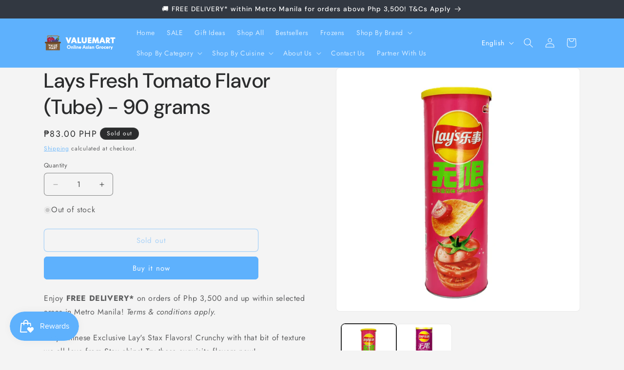

--- FILE ---
content_type: text/html; charset=utf-8
request_url: https://valuemartgrocery.com/products/lays-fresh-tomato-flavor-tube-90-grams
body_size: 42028
content:
<!doctype html>
<html class="js" lang="en">
  <head>
    <meta charset="utf-8">
    <meta http-equiv="X-UA-Compatible" content="IE=edge">
    <meta name="viewport" content="width=device-width,initial-scale=1">
    <meta name="theme-color" content="">
    <link rel="canonical" href="https://valuemartgrocery.com/products/lays-fresh-tomato-flavor-tube-90-grams"><link rel="icon" type="image/png" href="//valuemartgrocery.com/cdn/shop/files/Valuemart_Logo.png?crop=center&height=32&v=1741940126&width=32"><link rel="preconnect" href="https://fonts.shopifycdn.com" crossorigin><title>
      Lays Fresh Tomato Flavor (Tube) - 90 grams
 &ndash; Valuemart Philippines</title>

    
      <meta name="description" content="Tasty Chinese Exclusive Lay&#39;s Stax Flavors! Crunchy with that bit of texture we all love from Stax chips! Try these exquisite flavors now! (NOTE: Date printed on this product is the manufacturing date.) Size: 90 grams per tube Country of Origin: China Shelf Life: 9 months">
    

    

<meta property="og:site_name" content="Valuemart Philippines">
<meta property="og:url" content="https://valuemartgrocery.com/products/lays-fresh-tomato-flavor-tube-90-grams">
<meta property="og:title" content="Lays Fresh Tomato Flavor (Tube) - 90 grams">
<meta property="og:type" content="product">
<meta property="og:description" content="Tasty Chinese Exclusive Lay&#39;s Stax Flavors! Crunchy with that bit of texture we all love from Stax chips! Try these exquisite flavors now! (NOTE: Date printed on this product is the manufacturing date.) Size: 90 grams per tube Country of Origin: China Shelf Life: 9 months"><meta property="og:image" content="http://valuemartgrocery.com/cdn/shop/files/Lays_Tomato_Flavor_Tube_90g_New.jpg?v=1752634662">
  <meta property="og:image:secure_url" content="https://valuemartgrocery.com/cdn/shop/files/Lays_Tomato_Flavor_Tube_90g_New.jpg?v=1752634662">
  <meta property="og:image:width" content="3000">
  <meta property="og:image:height" content="3000"><meta property="og:price:amount" content="83.00">
  <meta property="og:price:currency" content="PHP"><meta name="twitter:card" content="summary_large_image">
<meta name="twitter:title" content="Lays Fresh Tomato Flavor (Tube) - 90 grams">
<meta name="twitter:description" content="Tasty Chinese Exclusive Lay&#39;s Stax Flavors! Crunchy with that bit of texture we all love from Stax chips! Try these exquisite flavors now! (NOTE: Date printed on this product is the manufacturing date.) Size: 90 grams per tube Country of Origin: China Shelf Life: 9 months">


    <script src="//valuemartgrocery.com/cdn/shop/t/9/assets/constants.js?v=132983761750457495441742220930" defer="defer"></script>
    <script src="//valuemartgrocery.com/cdn/shop/t/9/assets/pubsub.js?v=25310214064522200911742220931" defer="defer"></script>
    <script src="//valuemartgrocery.com/cdn/shop/t/9/assets/global.js?v=184345515105158409801742220930" defer="defer"></script>
    <script src="//valuemartgrocery.com/cdn/shop/t/9/assets/details-disclosure.js?v=13653116266235556501742220930" defer="defer"></script>
    <script src="//valuemartgrocery.com/cdn/shop/t/9/assets/details-modal.js?v=25581673532751508451742220930" defer="defer"></script>
    <script src="//valuemartgrocery.com/cdn/shop/t/9/assets/search-form.js?v=133129549252120666541742220931" defer="defer"></script><script src="//valuemartgrocery.com/cdn/shop/t/9/assets/animations.js?v=88693664871331136111742220929" defer="defer"></script><script>window.performance && window.performance.mark && window.performance.mark('shopify.content_for_header.start');</script><meta name="google-site-verification" content="6Y6S2-L4fuA68yP200cHLdt6tjdeVsByvqYjPWzeS0I">
<meta name="facebook-domain-verification" content="lu8mkbhrys88bfwo9asptd8dck1501">
<meta id="shopify-digital-wallet" name="shopify-digital-wallet" content="/50847023253/digital_wallets/dialog">
<link rel="alternate" hreflang="x-default" href="https://valuemartgrocery.com/products/lays-fresh-tomato-flavor-tube-90-grams">
<link rel="alternate" hreflang="en" href="https://valuemartgrocery.com/products/lays-fresh-tomato-flavor-tube-90-grams">
<link rel="alternate" hreflang="zh-Hans" href="https://valuemartgrocery.com/zh-hans/products/lays-fresh-tomato-flavor-tube-90-grams">
<link rel="alternate" hreflang="zh-Hant" href="https://valuemartgrocery.com/zh-hant/products/lays-fresh-tomato-flavor-tube-90-grams">
<link rel="alternate" hreflang="zh-Hans-PH" href="https://valuemartgrocery.com/zh-hans/products/lays-fresh-tomato-flavor-tube-90-grams">
<link rel="alternate" hreflang="zh-Hant-PH" href="https://valuemartgrocery.com/zh-hant/products/lays-fresh-tomato-flavor-tube-90-grams">
<link rel="alternate" type="application/json+oembed" href="https://valuemartgrocery.com/products/lays-fresh-tomato-flavor-tube-90-grams.oembed">
<script async="async" src="/checkouts/internal/preloads.js?locale=en-PH"></script>
<script id="shopify-features" type="application/json">{"accessToken":"5a9f62b648d52b13d7d951a45169a3a4","betas":["rich-media-storefront-analytics"],"domain":"valuemartgrocery.com","predictiveSearch":true,"shopId":50847023253,"locale":"en"}</script>
<script>var Shopify = Shopify || {};
Shopify.shop = "valuemart-philippines.myshopify.com";
Shopify.locale = "en";
Shopify.currency = {"active":"PHP","rate":"1.0"};
Shopify.country = "PH";
Shopify.theme = {"name":"Updated copy of Trade","id":145666736277,"schema_name":"Trade","schema_version":"15.3.0","theme_store_id":2699,"role":"main"};
Shopify.theme.handle = "null";
Shopify.theme.style = {"id":null,"handle":null};
Shopify.cdnHost = "valuemartgrocery.com/cdn";
Shopify.routes = Shopify.routes || {};
Shopify.routes.root = "/";</script>
<script type="module">!function(o){(o.Shopify=o.Shopify||{}).modules=!0}(window);</script>
<script>!function(o){function n(){var o=[];function n(){o.push(Array.prototype.slice.apply(arguments))}return n.q=o,n}var t=o.Shopify=o.Shopify||{};t.loadFeatures=n(),t.autoloadFeatures=n()}(window);</script>
<script id="shop-js-analytics" type="application/json">{"pageType":"product"}</script>
<script defer="defer" async type="module" src="//valuemartgrocery.com/cdn/shopifycloud/shop-js/modules/v2/client.init-shop-cart-sync_IZsNAliE.en.esm.js"></script>
<script defer="defer" async type="module" src="//valuemartgrocery.com/cdn/shopifycloud/shop-js/modules/v2/chunk.common_0OUaOowp.esm.js"></script>
<script type="module">
  await import("//valuemartgrocery.com/cdn/shopifycloud/shop-js/modules/v2/client.init-shop-cart-sync_IZsNAliE.en.esm.js");
await import("//valuemartgrocery.com/cdn/shopifycloud/shop-js/modules/v2/chunk.common_0OUaOowp.esm.js");

  window.Shopify.SignInWithShop?.initShopCartSync?.({"fedCMEnabled":true,"windoidEnabled":true});

</script>
<script>(function() {
  var isLoaded = false;
  function asyncLoad() {
    if (isLoaded) return;
    isLoaded = true;
    var urls = ["https:\/\/js.smile.io\/v1\/smile-shopify.js?shop=valuemart-philippines.myshopify.com","https:\/\/media.getmason.io\/api\/modemagic\/loader600f1ef197241dd8853ad2a095acdf97.js?shop=valuemart-philippines.myshopify.com","https:\/\/cdn-bundler.nice-team.net\/app\/js\/bundler.js?shop=valuemart-philippines.myshopify.com","\/\/cdn.shopify.com\/proxy\/4c32ebea0a5d2e344f9ce7c61edc9170e82c7fc63c101e2afdf4cb86e5096707\/d1639lhkj5l89m.cloudfront.net\/js\/storefront\/uppromote.js?shop=valuemart-philippines.myshopify.com\u0026sp-cache-control=cHVibGljLCBtYXgtYWdlPTkwMA","\/\/backinstock.useamp.com\/widget\/38366_1767156443.js?category=bis\u0026v=6\u0026shop=valuemart-philippines.myshopify.com"];
    for (var i = 0; i < urls.length; i++) {
      var s = document.createElement('script');
      s.type = 'text/javascript';
      s.async = true;
      s.src = urls[i];
      var x = document.getElementsByTagName('script')[0];
      x.parentNode.insertBefore(s, x);
    }
  };
  if(window.attachEvent) {
    window.attachEvent('onload', asyncLoad);
  } else {
    window.addEventListener('load', asyncLoad, false);
  }
})();</script>
<script id="__st">var __st={"a":50847023253,"offset":28800,"reqid":"be8f8a9b-9bfc-471e-9625-8ae2978b3656-1768411140","pageurl":"valuemartgrocery.com\/products\/lays-fresh-tomato-flavor-tube-90-grams","u":"69f738073502","p":"product","rtyp":"product","rid":7866465484949};</script>
<script>window.ShopifyPaypalV4VisibilityTracking = true;</script>
<script id="captcha-bootstrap">!function(){'use strict';const t='contact',e='account',n='new_comment',o=[[t,t],['blogs',n],['comments',n],[t,'customer']],c=[[e,'customer_login'],[e,'guest_login'],[e,'recover_customer_password'],[e,'create_customer']],r=t=>t.map((([t,e])=>`form[action*='/${t}']:not([data-nocaptcha='true']) input[name='form_type'][value='${e}']`)).join(','),a=t=>()=>t?[...document.querySelectorAll(t)].map((t=>t.form)):[];function s(){const t=[...o],e=r(t);return a(e)}const i='password',u='form_key',d=['recaptcha-v3-token','g-recaptcha-response','h-captcha-response',i],f=()=>{try{return window.sessionStorage}catch{return}},m='__shopify_v',_=t=>t.elements[u];function p(t,e,n=!1){try{const o=window.sessionStorage,c=JSON.parse(o.getItem(e)),{data:r}=function(t){const{data:e,action:n}=t;return t[m]||n?{data:e,action:n}:{data:t,action:n}}(c);for(const[e,n]of Object.entries(r))t.elements[e]&&(t.elements[e].value=n);n&&o.removeItem(e)}catch(o){console.error('form repopulation failed',{error:o})}}const l='form_type',E='cptcha';function T(t){t.dataset[E]=!0}const w=window,h=w.document,L='Shopify',v='ce_forms',y='captcha';let A=!1;((t,e)=>{const n=(g='f06e6c50-85a8-45c8-87d0-21a2b65856fe',I='https://cdn.shopify.com/shopifycloud/storefront-forms-hcaptcha/ce_storefront_forms_captcha_hcaptcha.v1.5.2.iife.js',D={infoText:'Protected by hCaptcha',privacyText:'Privacy',termsText:'Terms'},(t,e,n)=>{const o=w[L][v],c=o.bindForm;if(c)return c(t,g,e,D).then(n);var r;o.q.push([[t,g,e,D],n]),r=I,A||(h.body.append(Object.assign(h.createElement('script'),{id:'captcha-provider',async:!0,src:r})),A=!0)});var g,I,D;w[L]=w[L]||{},w[L][v]=w[L][v]||{},w[L][v].q=[],w[L][y]=w[L][y]||{},w[L][y].protect=function(t,e){n(t,void 0,e),T(t)},Object.freeze(w[L][y]),function(t,e,n,w,h,L){const[v,y,A,g]=function(t,e,n){const i=e?o:[],u=t?c:[],d=[...i,...u],f=r(d),m=r(i),_=r(d.filter((([t,e])=>n.includes(e))));return[a(f),a(m),a(_),s()]}(w,h,L),I=t=>{const e=t.target;return e instanceof HTMLFormElement?e:e&&e.form},D=t=>v().includes(t);t.addEventListener('submit',(t=>{const e=I(t);if(!e)return;const n=D(e)&&!e.dataset.hcaptchaBound&&!e.dataset.recaptchaBound,o=_(e),c=g().includes(e)&&(!o||!o.value);(n||c)&&t.preventDefault(),c&&!n&&(function(t){try{if(!f())return;!function(t){const e=f();if(!e)return;const n=_(t);if(!n)return;const o=n.value;o&&e.removeItem(o)}(t);const e=Array.from(Array(32),(()=>Math.random().toString(36)[2])).join('');!function(t,e){_(t)||t.append(Object.assign(document.createElement('input'),{type:'hidden',name:u})),t.elements[u].value=e}(t,e),function(t,e){const n=f();if(!n)return;const o=[...t.querySelectorAll(`input[type='${i}']`)].map((({name:t})=>t)),c=[...d,...o],r={};for(const[a,s]of new FormData(t).entries())c.includes(a)||(r[a]=s);n.setItem(e,JSON.stringify({[m]:1,action:t.action,data:r}))}(t,e)}catch(e){console.error('failed to persist form',e)}}(e),e.submit())}));const S=(t,e)=>{t&&!t.dataset[E]&&(n(t,e.some((e=>e===t))),T(t))};for(const o of['focusin','change'])t.addEventListener(o,(t=>{const e=I(t);D(e)&&S(e,y())}));const B=e.get('form_key'),M=e.get(l),P=B&&M;t.addEventListener('DOMContentLoaded',(()=>{const t=y();if(P)for(const e of t)e.elements[l].value===M&&p(e,B);[...new Set([...A(),...v().filter((t=>'true'===t.dataset.shopifyCaptcha))])].forEach((e=>S(e,t)))}))}(h,new URLSearchParams(w.location.search),n,t,e,['guest_login'])})(!0,!0)}();</script>
<script integrity="sha256-4kQ18oKyAcykRKYeNunJcIwy7WH5gtpwJnB7kiuLZ1E=" data-source-attribution="shopify.loadfeatures" defer="defer" src="//valuemartgrocery.com/cdn/shopifycloud/storefront/assets/storefront/load_feature-a0a9edcb.js" crossorigin="anonymous"></script>
<script data-source-attribution="shopify.dynamic_checkout.dynamic.init">var Shopify=Shopify||{};Shopify.PaymentButton=Shopify.PaymentButton||{isStorefrontPortableWallets:!0,init:function(){window.Shopify.PaymentButton.init=function(){};var t=document.createElement("script");t.src="https://valuemartgrocery.com/cdn/shopifycloud/portable-wallets/latest/portable-wallets.en.js",t.type="module",document.head.appendChild(t)}};
</script>
<script data-source-attribution="shopify.dynamic_checkout.buyer_consent">
  function portableWalletsHideBuyerConsent(e){var t=document.getElementById("shopify-buyer-consent"),n=document.getElementById("shopify-subscription-policy-button");t&&n&&(t.classList.add("hidden"),t.setAttribute("aria-hidden","true"),n.removeEventListener("click",e))}function portableWalletsShowBuyerConsent(e){var t=document.getElementById("shopify-buyer-consent"),n=document.getElementById("shopify-subscription-policy-button");t&&n&&(t.classList.remove("hidden"),t.removeAttribute("aria-hidden"),n.addEventListener("click",e))}window.Shopify?.PaymentButton&&(window.Shopify.PaymentButton.hideBuyerConsent=portableWalletsHideBuyerConsent,window.Shopify.PaymentButton.showBuyerConsent=portableWalletsShowBuyerConsent);
</script>
<script>
  function portableWalletsCleanup(e){e&&e.src&&console.error("Failed to load portable wallets script "+e.src);var t=document.querySelectorAll("shopify-accelerated-checkout .shopify-payment-button__skeleton, shopify-accelerated-checkout-cart .wallet-cart-button__skeleton"),e=document.getElementById("shopify-buyer-consent");for(let e=0;e<t.length;e++)t[e].remove();e&&e.remove()}function portableWalletsNotLoadedAsModule(e){e instanceof ErrorEvent&&"string"==typeof e.message&&e.message.includes("import.meta")&&"string"==typeof e.filename&&e.filename.includes("portable-wallets")&&(window.removeEventListener("error",portableWalletsNotLoadedAsModule),window.Shopify.PaymentButton.failedToLoad=e,"loading"===document.readyState?document.addEventListener("DOMContentLoaded",window.Shopify.PaymentButton.init):window.Shopify.PaymentButton.init())}window.addEventListener("error",portableWalletsNotLoadedAsModule);
</script>

<script type="module" src="https://valuemartgrocery.com/cdn/shopifycloud/portable-wallets/latest/portable-wallets.en.js" onError="portableWalletsCleanup(this)" crossorigin="anonymous"></script>
<script nomodule>
  document.addEventListener("DOMContentLoaded", portableWalletsCleanup);
</script>

<link id="shopify-accelerated-checkout-styles" rel="stylesheet" media="screen" href="https://valuemartgrocery.com/cdn/shopifycloud/portable-wallets/latest/accelerated-checkout-backwards-compat.css" crossorigin="anonymous">
<style id="shopify-accelerated-checkout-cart">
        #shopify-buyer-consent {
  margin-top: 1em;
  display: inline-block;
  width: 100%;
}

#shopify-buyer-consent.hidden {
  display: none;
}

#shopify-subscription-policy-button {
  background: none;
  border: none;
  padding: 0;
  text-decoration: underline;
  font-size: inherit;
  cursor: pointer;
}

#shopify-subscription-policy-button::before {
  box-shadow: none;
}

      </style>
<script id="sections-script" data-sections="header" defer="defer" src="//valuemartgrocery.com/cdn/shop/t/9/compiled_assets/scripts.js?975"></script>
<script>window.performance && window.performance.mark && window.performance.mark('shopify.content_for_header.end');</script>


    <style data-shopify>
      @font-face {
  font-family: Jost;
  font-weight: 400;
  font-style: normal;
  font-display: swap;
  src: url("//valuemartgrocery.com/cdn/fonts/jost/jost_n4.d47a1b6347ce4a4c9f437608011273009d91f2b7.woff2") format("woff2"),
       url("//valuemartgrocery.com/cdn/fonts/jost/jost_n4.791c46290e672b3f85c3d1c651ef2efa3819eadd.woff") format("woff");
}

      @font-face {
  font-family: Jost;
  font-weight: 700;
  font-style: normal;
  font-display: swap;
  src: url("//valuemartgrocery.com/cdn/fonts/jost/jost_n7.921dc18c13fa0b0c94c5e2517ffe06139c3615a3.woff2") format("woff2"),
       url("//valuemartgrocery.com/cdn/fonts/jost/jost_n7.cbfc16c98c1e195f46c536e775e4e959c5f2f22b.woff") format("woff");
}

      @font-face {
  font-family: Jost;
  font-weight: 400;
  font-style: italic;
  font-display: swap;
  src: url("//valuemartgrocery.com/cdn/fonts/jost/jost_i4.b690098389649750ada222b9763d55796c5283a5.woff2") format("woff2"),
       url("//valuemartgrocery.com/cdn/fonts/jost/jost_i4.fd766415a47e50b9e391ae7ec04e2ae25e7e28b0.woff") format("woff");
}

      @font-face {
  font-family: Jost;
  font-weight: 700;
  font-style: italic;
  font-display: swap;
  src: url("//valuemartgrocery.com/cdn/fonts/jost/jost_i7.d8201b854e41e19d7ed9b1a31fe4fe71deea6d3f.woff2") format("woff2"),
       url("//valuemartgrocery.com/cdn/fonts/jost/jost_i7.eae515c34e26b6c853efddc3fc0c552e0de63757.woff") format("woff");
}

      @font-face {
  font-family: "DM Sans";
  font-weight: 500;
  font-style: normal;
  font-display: swap;
  src: url("//valuemartgrocery.com/cdn/fonts/dm_sans/dmsans_n5.8a0f1984c77eb7186ceb87c4da2173ff65eb012e.woff2") format("woff2"),
       url("//valuemartgrocery.com/cdn/fonts/dm_sans/dmsans_n5.9ad2e755a89e15b3d6c53259daad5fc9609888e6.woff") format("woff");
}


      
        :root,
        .color-scheme-1 {
          --color-background: 244,244,244;
        
          --gradient-background: #f4f4f4;
        

        

        --color-foreground: 43,44,45;
        --color-background-contrast: 180,180,180;
        --color-shadow: 0,17,40;
        --color-button: 94,177,253;
        --color-button-text: 253,253,253;
        --color-secondary-button: 244,244,244;
        --color-secondary-button-text: 94,177,253;
        --color-link: 94,177,253;
        --color-badge-foreground: 43,44,45;
        --color-badge-background: 244,244,244;
        --color-badge-border: 43,44,45;
        --payment-terms-background-color: rgb(244 244 244);
      }
      
        
        .color-scheme-2 {
          --color-background: 255,255,255;
        
          --gradient-background: #ffffff;
        

        

        --color-foreground: 38,38,38;
        --color-background-contrast: 191,191,191;
        --color-shadow: 0,17,40;
        --color-button: 94,177,253;
        --color-button-text: 255,255,255;
        --color-secondary-button: 255,255,255;
        --color-secondary-button-text: 94,177,253;
        --color-link: 94,177,253;
        --color-badge-foreground: 38,38,38;
        --color-badge-background: 255,255,255;
        --color-badge-border: 38,38,38;
        --payment-terms-background-color: rgb(255 255 255);
      }
      
        
        .color-scheme-3 {
          --color-background: 43,44,45;
        
          --gradient-background: #2b2c2d;
        

        

        --color-foreground: 255,255,255;
        --color-background-contrast: 55,57,58;
        --color-shadow: 0,17,40;
        --color-button: 253,253,253;
        --color-button-text: 38,38,38;
        --color-secondary-button: 43,44,45;
        --color-secondary-button-text: 255,255,255;
        --color-link: 255,255,255;
        --color-badge-foreground: 255,255,255;
        --color-badge-background: 43,44,45;
        --color-badge-border: 255,255,255;
        --payment-terms-background-color: rgb(43 44 45);
      }
      
        
        .color-scheme-4 {
          --color-background: 94,177,253;
        
          --gradient-background: #5eb1fd;
        

        

        --color-foreground: 255,255,255;
        --color-background-contrast: 3,114,217;
        --color-shadow: 0,17,40;
        --color-button: 255,255,255;
        --color-button-text: 0,17,40;
        --color-secondary-button: 94,177,253;
        --color-secondary-button-text: 255,255,255;
        --color-link: 255,255,255;
        --color-badge-foreground: 255,255,255;
        --color-badge-background: 94,177,253;
        --color-badge-border: 255,255,255;
        --payment-terms-background-color: rgb(94 177 253);
      }
      
        
        .color-scheme-5 {
          --color-background: 50,56,65;
        
          --gradient-background: #323841;
        

        

        --color-foreground: 255,255,255;
        --color-background-contrast: 61,68,79;
        --color-shadow: 0,17,40;
        --color-button: 255,255,255;
        --color-button-text: 38,38,38;
        --color-secondary-button: 50,56,65;
        --color-secondary-button-text: 255,255,255;
        --color-link: 255,255,255;
        --color-badge-foreground: 255,255,255;
        --color-badge-background: 50,56,65;
        --color-badge-border: 255,255,255;
        --payment-terms-background-color: rgb(50 56 65);
      }
      
        
        .color-scheme-8052066f-8b83-4aed-b1f8-22086b9c70a1 {
          --color-background: 255,255,255;
        
          --gradient-background: #ffffff;
        

        

        --color-foreground: 43,44,45;
        --color-background-contrast: 191,191,191;
        --color-shadow: 0,17,40;
        --color-button: 38,38,38;
        --color-button-text: 0,17,40;
        --color-secondary-button: 255,255,255;
        --color-secondary-button-text: 0,17,40;
        --color-link: 0,17,40;
        --color-badge-foreground: 43,44,45;
        --color-badge-background: 255,255,255;
        --color-badge-border: 43,44,45;
        --payment-terms-background-color: rgb(255 255 255);
      }
      

      body, .color-scheme-1, .color-scheme-2, .color-scheme-3, .color-scheme-4, .color-scheme-5, .color-scheme-8052066f-8b83-4aed-b1f8-22086b9c70a1 {
        color: rgba(var(--color-foreground), 0.75);
        background-color: rgb(var(--color-background));
      }

      :root {
        --font-body-family: Jost, sans-serif;
        --font-body-style: normal;
        --font-body-weight: 400;
        --font-body-weight-bold: 700;

        --font-heading-family: "DM Sans", sans-serif;
        --font-heading-style: normal;
        --font-heading-weight: 500;

        --font-body-scale: 1.0;
        --font-heading-scale: 1.05;

        --media-padding: px;
        --media-border-opacity: 0.05;
        --media-border-width: 1px;
        --media-radius: 8px;
        --media-shadow-opacity: 0.0;
        --media-shadow-horizontal-offset: 0px;
        --media-shadow-vertical-offset: 4px;
        --media-shadow-blur-radius: 5px;
        --media-shadow-visible: 0;

        --page-width: 120rem;
        --page-width-margin: 0rem;

        --product-card-image-padding: 1.2rem;
        --product-card-corner-radius: 0.8rem;
        --product-card-text-alignment: left;
        --product-card-border-width: 0.0rem;
        --product-card-border-opacity: 0.1;
        --product-card-shadow-opacity: 0.0;
        --product-card-shadow-visible: 0;
        --product-card-shadow-horizontal-offset: 0.0rem;
        --product-card-shadow-vertical-offset: 0.4rem;
        --product-card-shadow-blur-radius: 0.5rem;

        --collection-card-image-padding: 0.0rem;
        --collection-card-corner-radius: 0.8rem;
        --collection-card-text-alignment: left;
        --collection-card-border-width: 0.0rem;
        --collection-card-border-opacity: 0.1;
        --collection-card-shadow-opacity: 0.0;
        --collection-card-shadow-visible: 0;
        --collection-card-shadow-horizontal-offset: 0.0rem;
        --collection-card-shadow-vertical-offset: 0.4rem;
        --collection-card-shadow-blur-radius: 0.5rem;

        --blog-card-image-padding: 0.0rem;
        --blog-card-corner-radius: 0.8rem;
        --blog-card-text-alignment: left;
        --blog-card-border-width: 0.0rem;
        --blog-card-border-opacity: 0.1;
        --blog-card-shadow-opacity: 0.0;
        --blog-card-shadow-visible: 0;
        --blog-card-shadow-horizontal-offset: 0.0rem;
        --blog-card-shadow-vertical-offset: 0.4rem;
        --blog-card-shadow-blur-radius: 0.5rem;

        --badge-corner-radius: 4.0rem;

        --popup-border-width: 1px;
        --popup-border-opacity: 0.1;
        --popup-corner-radius: 8px;
        --popup-shadow-opacity: 0.05;
        --popup-shadow-horizontal-offset: 0px;
        --popup-shadow-vertical-offset: 4px;
        --popup-shadow-blur-radius: 5px;

        --drawer-border-width: 1px;
        --drawer-border-opacity: 0.1;
        --drawer-shadow-opacity: 0.0;
        --drawer-shadow-horizontal-offset: 0px;
        --drawer-shadow-vertical-offset: 4px;
        --drawer-shadow-blur-radius: 5px;

        --spacing-sections-desktop: 0px;
        --spacing-sections-mobile: 0px;

        --grid-desktop-vertical-spacing: 12px;
        --grid-desktop-horizontal-spacing: 12px;
        --grid-mobile-vertical-spacing: 6px;
        --grid-mobile-horizontal-spacing: 6px;

        --text-boxes-border-opacity: 0.1;
        --text-boxes-border-width: 0px;
        --text-boxes-radius: 8px;
        --text-boxes-shadow-opacity: 0.0;
        --text-boxes-shadow-visible: 0;
        --text-boxes-shadow-horizontal-offset: 0px;
        --text-boxes-shadow-vertical-offset: 4px;
        --text-boxes-shadow-blur-radius: 5px;

        --buttons-radius: 6px;
        --buttons-radius-outset: 7px;
        --buttons-border-width: 1px;
        --buttons-border-opacity: 1.0;
        --buttons-shadow-opacity: 0.0;
        --buttons-shadow-visible: 0;
        --buttons-shadow-horizontal-offset: 0px;
        --buttons-shadow-vertical-offset: 4px;
        --buttons-shadow-blur-radius: 5px;
        --buttons-border-offset: 0.3px;

        --inputs-radius: 6px;
        --inputs-border-width: 1px;
        --inputs-border-opacity: 0.55;
        --inputs-shadow-opacity: 0.0;
        --inputs-shadow-horizontal-offset: 0px;
        --inputs-margin-offset: 0px;
        --inputs-shadow-vertical-offset: 4px;
        --inputs-shadow-blur-radius: 5px;
        --inputs-radius-outset: 7px;

        --variant-pills-radius: 40px;
        --variant-pills-border-width: 1px;
        --variant-pills-border-opacity: 0.55;
        --variant-pills-shadow-opacity: 0.0;
        --variant-pills-shadow-horizontal-offset: 0px;
        --variant-pills-shadow-vertical-offset: 4px;
        --variant-pills-shadow-blur-radius: 5px;
      }

      *,
      *::before,
      *::after {
        box-sizing: inherit;
      }

      html {
        box-sizing: border-box;
        font-size: calc(var(--font-body-scale) * 62.5%);
        height: 100%;
      }

      body {
        display: grid;
        grid-template-rows: auto auto 1fr auto;
        grid-template-columns: 100%;
        min-height: 100%;
        margin: 0;
        font-size: 1.5rem;
        letter-spacing: 0.06rem;
        line-height: calc(1 + 0.8 / var(--font-body-scale));
        font-family: var(--font-body-family);
        font-style: var(--font-body-style);
        font-weight: var(--font-body-weight);
      }

      @media screen and (min-width: 750px) {
        body {
          font-size: 1.6rem;
        }
      }
    </style>

    <link href="//valuemartgrocery.com/cdn/shop/t/9/assets/base.css?v=159841507637079171801742220929" rel="stylesheet" type="text/css" media="all" />
    <link rel="stylesheet" href="//valuemartgrocery.com/cdn/shop/t/9/assets/component-cart-items.css?v=123238115697927560811742220930" media="print" onload="this.media='all'">
      <link rel="preload" as="font" href="//valuemartgrocery.com/cdn/fonts/jost/jost_n4.d47a1b6347ce4a4c9f437608011273009d91f2b7.woff2" type="font/woff2" crossorigin>
      

      <link rel="preload" as="font" href="//valuemartgrocery.com/cdn/fonts/dm_sans/dmsans_n5.8a0f1984c77eb7186ceb87c4da2173ff65eb012e.woff2" type="font/woff2" crossorigin>
      
<link href="//valuemartgrocery.com/cdn/shop/t/9/assets/component-localization-form.css?v=170315343355214948141742220930" rel="stylesheet" type="text/css" media="all" />
      <script src="//valuemartgrocery.com/cdn/shop/t/9/assets/localization-form.js?v=144176611646395275351742220931" defer="defer"></script><link
        rel="stylesheet"
        href="//valuemartgrocery.com/cdn/shop/t/9/assets/component-predictive-search.css?v=118923337488134913561742220930"
        media="print"
        onload="this.media='all'"
      ><script>
      if (Shopify.designMode) {
        document.documentElement.classList.add('shopify-design-mode');
      }
    </script>
  <!-- BEGIN app block: shopify://apps/judge-me-reviews/blocks/judgeme_core/61ccd3b1-a9f2-4160-9fe9-4fec8413e5d8 --><!-- Start of Judge.me Core -->






<link rel="dns-prefetch" href="https://cdnwidget.judge.me">
<link rel="dns-prefetch" href="https://cdn.judge.me">
<link rel="dns-prefetch" href="https://cdn1.judge.me">
<link rel="dns-prefetch" href="https://api.judge.me">

<script data-cfasync='false' class='jdgm-settings-script'>window.jdgmSettings={"pagination":5,"disable_web_reviews":false,"badge_no_review_text":"No reviews","badge_n_reviews_text":"{{ n }} review/reviews","hide_badge_preview_if_no_reviews":true,"badge_hide_text":false,"enforce_center_preview_badge":false,"widget_title":"Customer Reviews","widget_open_form_text":"Write a review","widget_close_form_text":"Cancel review","widget_refresh_page_text":"Refresh page","widget_summary_text":"Based on {{ number_of_reviews }} review/reviews","widget_no_review_text":"Be the first to write a review","widget_name_field_text":"Display name","widget_verified_name_field_text":"Verified Name (public)","widget_name_placeholder_text":"Display name","widget_required_field_error_text":"This field is required.","widget_email_field_text":"Email address","widget_verified_email_field_text":"Verified Email (private, can not be edited)","widget_email_placeholder_text":"Your email address","widget_email_field_error_text":"Please enter a valid email address.","widget_rating_field_text":"Rating","widget_review_title_field_text":"Review Title","widget_review_title_placeholder_text":"Give your review a title","widget_review_body_field_text":"Review content","widget_review_body_placeholder_text":"Start writing here...","widget_pictures_field_text":"Picture/Video (optional)","widget_submit_review_text":"Submit Review","widget_submit_verified_review_text":"Submit Verified Review","widget_submit_success_msg_with_auto_publish":"Thank you! Please refresh the page in a few moments to see your review. You can remove or edit your review by logging into \u003ca href='https://judge.me/login' target='_blank' rel='nofollow noopener'\u003eJudge.me\u003c/a\u003e","widget_submit_success_msg_no_auto_publish":"Thank you! Your review will be published as soon as it is approved by the shop admin. You can remove or edit your review by logging into \u003ca href='https://judge.me/login' target='_blank' rel='nofollow noopener'\u003eJudge.me\u003c/a\u003e","widget_show_default_reviews_out_of_total_text":"Showing {{ n_reviews_shown }} out of {{ n_reviews }} reviews.","widget_show_all_link_text":"Show all","widget_show_less_link_text":"Show less","widget_author_said_text":"{{ reviewer_name }} said:","widget_days_text":"{{ n }} days ago","widget_weeks_text":"{{ n }} week/weeks ago","widget_months_text":"{{ n }} month/months ago","widget_years_text":"{{ n }} year/years ago","widget_yesterday_text":"Yesterday","widget_today_text":"Today","widget_replied_text":"\u003e\u003e {{ shop_name }} replied:","widget_read_more_text":"Read more","widget_reviewer_name_as_initial":"","widget_rating_filter_color":"#fbcd0a","widget_rating_filter_see_all_text":"See all reviews","widget_sorting_most_recent_text":"Most Recent","widget_sorting_highest_rating_text":"Highest Rating","widget_sorting_lowest_rating_text":"Lowest Rating","widget_sorting_with_pictures_text":"Only Pictures","widget_sorting_most_helpful_text":"Most Helpful","widget_open_question_form_text":"Ask a question","widget_reviews_subtab_text":"Reviews","widget_questions_subtab_text":"Questions","widget_question_label_text":"Question","widget_answer_label_text":"Answer","widget_question_placeholder_text":"Write your question here","widget_submit_question_text":"Submit Question","widget_question_submit_success_text":"Thank you for your question! We will notify you once it gets answered.","verified_badge_text":"Verified","verified_badge_bg_color":"","verified_badge_text_color":"","verified_badge_placement":"left-of-reviewer-name","widget_review_max_height":"","widget_hide_border":false,"widget_social_share":false,"widget_thumb":false,"widget_review_location_show":false,"widget_location_format":"","all_reviews_include_out_of_store_products":true,"all_reviews_out_of_store_text":"(out of store)","all_reviews_pagination":100,"all_reviews_product_name_prefix_text":"about","enable_review_pictures":true,"enable_question_anwser":false,"widget_theme":"default","review_date_format":"mm/dd/yyyy","default_sort_method":"most-recent","widget_product_reviews_subtab_text":"Product Reviews","widget_shop_reviews_subtab_text":"Shop Reviews","widget_other_products_reviews_text":"Reviews for other products","widget_store_reviews_subtab_text":"Store reviews","widget_no_store_reviews_text":"This store hasn't received any reviews yet","widget_web_restriction_product_reviews_text":"This product hasn't received any reviews yet","widget_no_items_text":"No items found","widget_show_more_text":"Show more","widget_write_a_store_review_text":"Write a Store Review","widget_other_languages_heading":"Reviews in Other Languages","widget_translate_review_text":"Translate review to {{ language }}","widget_translating_review_text":"Translating...","widget_show_original_translation_text":"Show original ({{ language }})","widget_translate_review_failed_text":"Review couldn't be translated.","widget_translate_review_retry_text":"Retry","widget_translate_review_try_again_later_text":"Try again later","show_product_url_for_grouped_product":false,"widget_sorting_pictures_first_text":"Pictures First","show_pictures_on_all_rev_page_mobile":false,"show_pictures_on_all_rev_page_desktop":false,"floating_tab_hide_mobile_install_preference":false,"floating_tab_button_name":"★ Reviews","floating_tab_title":"Let customers speak for us","floating_tab_button_color":"","floating_tab_button_background_color":"","floating_tab_url":"","floating_tab_url_enabled":false,"floating_tab_tab_style":"text","all_reviews_text_badge_text":"Customers rate us {{ shop.metafields.judgeme.all_reviews_rating | round: 1 }}/5 based on {{ shop.metafields.judgeme.all_reviews_count }} reviews.","all_reviews_text_badge_text_branded_style":"{{ shop.metafields.judgeme.all_reviews_rating | round: 1 }} out of 5 stars based on {{ shop.metafields.judgeme.all_reviews_count }} reviews","is_all_reviews_text_badge_a_link":false,"show_stars_for_all_reviews_text_badge":false,"all_reviews_text_badge_url":"","all_reviews_text_style":"text","all_reviews_text_color_style":"judgeme_brand_color","all_reviews_text_color":"#108474","all_reviews_text_show_jm_brand":true,"featured_carousel_show_header":true,"featured_carousel_title":"Let customers speak for us","testimonials_carousel_title":"Customers are saying","videos_carousel_title":"Real customer stories","cards_carousel_title":"Customers are saying","featured_carousel_count_text":"from {{ n }} reviews","featured_carousel_add_link_to_all_reviews_page":false,"featured_carousel_url":"","featured_carousel_show_images":true,"featured_carousel_autoslide_interval":5,"featured_carousel_arrows_on_the_sides":false,"featured_carousel_height":250,"featured_carousel_width":80,"featured_carousel_image_size":0,"featured_carousel_image_height":250,"featured_carousel_arrow_color":"#eeeeee","verified_count_badge_style":"vintage","verified_count_badge_orientation":"horizontal","verified_count_badge_color_style":"judgeme_brand_color","verified_count_badge_color":"#108474","is_verified_count_badge_a_link":false,"verified_count_badge_url":"","verified_count_badge_show_jm_brand":true,"widget_rating_preset_default":5,"widget_first_sub_tab":"product-reviews","widget_show_histogram":true,"widget_histogram_use_custom_color":false,"widget_pagination_use_custom_color":false,"widget_star_use_custom_color":false,"widget_verified_badge_use_custom_color":false,"widget_write_review_use_custom_color":false,"picture_reminder_submit_button":"Upload Pictures","enable_review_videos":false,"mute_video_by_default":false,"widget_sorting_videos_first_text":"Videos First","widget_review_pending_text":"Pending","featured_carousel_items_for_large_screen":3,"social_share_options_order":"Facebook,Twitter","remove_microdata_snippet":true,"disable_json_ld":false,"enable_json_ld_products":false,"preview_badge_show_question_text":false,"preview_badge_no_question_text":"No questions","preview_badge_n_question_text":"{{ number_of_questions }} question/questions","qa_badge_show_icon":false,"qa_badge_position":"same-row","remove_judgeme_branding":false,"widget_add_search_bar":false,"widget_search_bar_placeholder":"Search","widget_sorting_verified_only_text":"Verified only","featured_carousel_theme":"default","featured_carousel_show_rating":true,"featured_carousel_show_title":true,"featured_carousel_show_body":true,"featured_carousel_show_date":false,"featured_carousel_show_reviewer":true,"featured_carousel_show_product":false,"featured_carousel_header_background_color":"#108474","featured_carousel_header_text_color":"#ffffff","featured_carousel_name_product_separator":"reviewed","featured_carousel_full_star_background":"#108474","featured_carousel_empty_star_background":"#dadada","featured_carousel_vertical_theme_background":"#f9fafb","featured_carousel_verified_badge_enable":false,"featured_carousel_verified_badge_color":"#108474","featured_carousel_border_style":"round","featured_carousel_review_line_length_limit":3,"featured_carousel_more_reviews_button_text":"Read more reviews","featured_carousel_view_product_button_text":"View product","all_reviews_page_load_reviews_on":"scroll","all_reviews_page_load_more_text":"Load More Reviews","disable_fb_tab_reviews":false,"enable_ajax_cdn_cache":false,"widget_public_name_text":"displayed publicly like","default_reviewer_name":"John Smith","default_reviewer_name_has_non_latin":true,"widget_reviewer_anonymous":"Anonymous","medals_widget_title":"Judge.me Review Medals","medals_widget_background_color":"#f9fafb","medals_widget_position":"footer_all_pages","medals_widget_border_color":"#f9fafb","medals_widget_verified_text_position":"left","medals_widget_use_monochromatic_version":false,"medals_widget_elements_color":"#108474","show_reviewer_avatar":true,"widget_invalid_yt_video_url_error_text":"Not a YouTube video URL","widget_max_length_field_error_text":"Please enter no more than {0} characters.","widget_show_country_flag":false,"widget_show_collected_via_shop_app":true,"widget_verified_by_shop_badge_style":"light","widget_verified_by_shop_text":"Verified by Shop","widget_show_photo_gallery":false,"widget_load_with_code_splitting":true,"widget_ugc_install_preference":false,"widget_ugc_title":"Made by us, Shared by you","widget_ugc_subtitle":"Tag us to see your picture featured in our page","widget_ugc_arrows_color":"#ffffff","widget_ugc_primary_button_text":"Buy Now","widget_ugc_primary_button_background_color":"#108474","widget_ugc_primary_button_text_color":"#ffffff","widget_ugc_primary_button_border_width":"0","widget_ugc_primary_button_border_style":"none","widget_ugc_primary_button_border_color":"#108474","widget_ugc_primary_button_border_radius":"25","widget_ugc_secondary_button_text":"Load More","widget_ugc_secondary_button_background_color":"#ffffff","widget_ugc_secondary_button_text_color":"#108474","widget_ugc_secondary_button_border_width":"2","widget_ugc_secondary_button_border_style":"solid","widget_ugc_secondary_button_border_color":"#108474","widget_ugc_secondary_button_border_radius":"25","widget_ugc_reviews_button_text":"View Reviews","widget_ugc_reviews_button_background_color":"#ffffff","widget_ugc_reviews_button_text_color":"#108474","widget_ugc_reviews_button_border_width":"2","widget_ugc_reviews_button_border_style":"solid","widget_ugc_reviews_button_border_color":"#108474","widget_ugc_reviews_button_border_radius":"25","widget_ugc_reviews_button_link_to":"judgeme-reviews-page","widget_ugc_show_post_date":true,"widget_ugc_max_width":"800","widget_rating_metafield_value_type":true,"widget_primary_color":"#108474","widget_enable_secondary_color":false,"widget_secondary_color":"#edf5f5","widget_summary_average_rating_text":"{{ average_rating }} out of 5","widget_media_grid_title":"Customer photos \u0026 videos","widget_media_grid_see_more_text":"See more","widget_round_style":false,"widget_show_product_medals":true,"widget_verified_by_judgeme_text":"Verified by Judge.me","widget_show_store_medals":true,"widget_verified_by_judgeme_text_in_store_medals":"Verified by Judge.me","widget_media_field_exceed_quantity_message":"Sorry, we can only accept {{ max_media }} for one review.","widget_media_field_exceed_limit_message":"{{ file_name }} is too large, please select a {{ media_type }} less than {{ size_limit }}MB.","widget_review_submitted_text":"Review Submitted!","widget_question_submitted_text":"Question Submitted!","widget_close_form_text_question":"Cancel","widget_write_your_answer_here_text":"Write your answer here","widget_enabled_branded_link":true,"widget_show_collected_by_judgeme":false,"widget_reviewer_name_color":"","widget_write_review_text_color":"","widget_write_review_bg_color":"","widget_collected_by_judgeme_text":"collected by Judge.me","widget_pagination_type":"standard","widget_load_more_text":"Load More","widget_load_more_color":"#108474","widget_full_review_text":"Full Review","widget_read_more_reviews_text":"Read More Reviews","widget_read_questions_text":"Read Questions","widget_questions_and_answers_text":"Questions \u0026 Answers","widget_verified_by_text":"Verified by","widget_verified_text":"Verified","widget_number_of_reviews_text":"{{ number_of_reviews }} reviews","widget_back_button_text":"Back","widget_next_button_text":"Next","widget_custom_forms_filter_button":"Filters","custom_forms_style":"vertical","widget_show_review_information":false,"how_reviews_are_collected":"How reviews are collected?","widget_show_review_keywords":false,"widget_gdpr_statement":"How we use your data: We'll only contact you about the review you left, and only if necessary. By submitting your review, you agree to Judge.me's \u003ca href='https://judge.me/terms' target='_blank' rel='nofollow noopener'\u003eterms\u003c/a\u003e, \u003ca href='https://judge.me/privacy' target='_blank' rel='nofollow noopener'\u003eprivacy\u003c/a\u003e and \u003ca href='https://judge.me/content-policy' target='_blank' rel='nofollow noopener'\u003econtent\u003c/a\u003e policies.","widget_multilingual_sorting_enabled":false,"widget_translate_review_content_enabled":false,"widget_translate_review_content_method":"manual","popup_widget_review_selection":"automatically_with_pictures","popup_widget_round_border_style":true,"popup_widget_show_title":true,"popup_widget_show_body":true,"popup_widget_show_reviewer":false,"popup_widget_show_product":true,"popup_widget_show_pictures":true,"popup_widget_use_review_picture":true,"popup_widget_show_on_home_page":true,"popup_widget_show_on_product_page":true,"popup_widget_show_on_collection_page":true,"popup_widget_show_on_cart_page":true,"popup_widget_position":"bottom_left","popup_widget_first_review_delay":5,"popup_widget_duration":5,"popup_widget_interval":5,"popup_widget_review_count":5,"popup_widget_hide_on_mobile":true,"review_snippet_widget_round_border_style":true,"review_snippet_widget_card_color":"#FFFFFF","review_snippet_widget_slider_arrows_background_color":"#FFFFFF","review_snippet_widget_slider_arrows_color":"#000000","review_snippet_widget_star_color":"#108474","show_product_variant":false,"all_reviews_product_variant_label_text":"Variant: ","widget_show_verified_branding":false,"widget_ai_summary_title":"Customers say","widget_ai_summary_disclaimer":"AI-powered review summary based on recent customer reviews","widget_show_ai_summary":false,"widget_show_ai_summary_bg":false,"widget_show_review_title_input":true,"redirect_reviewers_invited_via_email":"review_widget","request_store_review_after_product_review":false,"request_review_other_products_in_order":false,"review_form_color_scheme":"default","review_form_corner_style":"square","review_form_star_color":{},"review_form_text_color":"#333333","review_form_background_color":"#ffffff","review_form_field_background_color":"#fafafa","review_form_button_color":{},"review_form_button_text_color":"#ffffff","review_form_modal_overlay_color":"#000000","review_content_screen_title_text":"How would you rate this product?","review_content_introduction_text":"We would love it if you would share a bit about your experience.","store_review_form_title_text":"How would you rate this store?","store_review_form_introduction_text":"We would love it if you would share a bit about your experience.","show_review_guidance_text":true,"one_star_review_guidance_text":"Poor","five_star_review_guidance_text":"Great","customer_information_screen_title_text":"About you","customer_information_introduction_text":"Please tell us more about you.","custom_questions_screen_title_text":"Your experience in more detail","custom_questions_introduction_text":"Here are a few questions to help us understand more about your experience.","review_submitted_screen_title_text":"Thanks for your review!","review_submitted_screen_thank_you_text":"We are processing it and it will appear on the store soon.","review_submitted_screen_email_verification_text":"Please confirm your email by clicking the link we just sent you. This helps us keep reviews authentic.","review_submitted_request_store_review_text":"Would you like to share your experience of shopping with us?","review_submitted_review_other_products_text":"Would you like to review these products?","store_review_screen_title_text":"Would you like to share your experience of shopping with us?","store_review_introduction_text":"We value your feedback and use it to improve. Please share any thoughts or suggestions you have.","reviewer_media_screen_title_picture_text":"Share a picture","reviewer_media_introduction_picture_text":"Upload a photo to support your review.","reviewer_media_screen_title_video_text":"Share a video","reviewer_media_introduction_video_text":"Upload a video to support your review.","reviewer_media_screen_title_picture_or_video_text":"Share a picture or video","reviewer_media_introduction_picture_or_video_text":"Upload a photo or video to support your review.","reviewer_media_youtube_url_text":"Paste your Youtube URL here","advanced_settings_next_step_button_text":"Next","advanced_settings_close_review_button_text":"Close","modal_write_review_flow":false,"write_review_flow_required_text":"Required","write_review_flow_privacy_message_text":"We respect your privacy.","write_review_flow_anonymous_text":"Post review as anonymous","write_review_flow_visibility_text":"This won't be visible to other customers.","write_review_flow_multiple_selection_help_text":"Select as many as you like","write_review_flow_single_selection_help_text":"Select one option","write_review_flow_required_field_error_text":"This field is required","write_review_flow_invalid_email_error_text":"Please enter a valid email address","write_review_flow_max_length_error_text":"Max. {{ max_length }} characters.","write_review_flow_media_upload_text":"\u003cb\u003eClick to upload\u003c/b\u003e or drag and drop","write_review_flow_gdpr_statement":"We'll only contact you about your review if necessary. By submitting your review, you agree to our \u003ca href='https://judge.me/terms' target='_blank' rel='nofollow noopener'\u003eterms and conditions\u003c/a\u003e and \u003ca href='https://judge.me/privacy' target='_blank' rel='nofollow noopener'\u003eprivacy policy\u003c/a\u003e.","rating_only_reviews_enabled":false,"show_negative_reviews_help_screen":false,"new_review_flow_help_screen_rating_threshold":3,"negative_review_resolution_screen_title_text":"Tell us more","negative_review_resolution_text":"Your experience matters to us. If there were issues with your purchase, we're here to help. Feel free to reach out to us, we'd love the opportunity to make things right.","negative_review_resolution_button_text":"Contact us","negative_review_resolution_proceed_with_review_text":"Leave a review","negative_review_resolution_subject":"Issue with purchase from {{ shop_name }}.{{ order_name }}","preview_badge_collection_page_install_status":false,"widget_review_custom_css":"","preview_badge_custom_css":"","preview_badge_stars_count":"5-stars","featured_carousel_custom_css":"","floating_tab_custom_css":"","all_reviews_widget_custom_css":"","medals_widget_custom_css":"","verified_badge_custom_css":"","all_reviews_text_custom_css":"","transparency_badges_collected_via_store_invite":false,"transparency_badges_from_another_provider":false,"transparency_badges_collected_from_store_visitor":false,"transparency_badges_collected_by_verified_review_provider":false,"transparency_badges_earned_reward":false,"transparency_badges_collected_via_store_invite_text":"Review collected via store invitation","transparency_badges_from_another_provider_text":"Review collected from another provider","transparency_badges_collected_from_store_visitor_text":"Review collected from a store visitor","transparency_badges_written_in_google_text":"Review written in Google","transparency_badges_written_in_etsy_text":"Review written in Etsy","transparency_badges_written_in_shop_app_text":"Review written in Shop App","transparency_badges_earned_reward_text":"Review earned a reward for future purchase","product_review_widget_per_page":10,"widget_store_review_label_text":"Review about the store","checkout_comment_extension_title_on_product_page":"Customer Comments","checkout_comment_extension_num_latest_comment_show":5,"checkout_comment_extension_format":"name_and_timestamp","checkout_comment_customer_name":"last_initial","checkout_comment_comment_notification":true,"preview_badge_collection_page_install_preference":true,"preview_badge_home_page_install_preference":false,"preview_badge_product_page_install_preference":true,"review_widget_install_preference":"","review_carousel_install_preference":false,"floating_reviews_tab_install_preference":"none","verified_reviews_count_badge_install_preference":false,"all_reviews_text_install_preference":false,"review_widget_best_location":true,"judgeme_medals_install_preference":false,"review_widget_revamp_enabled":false,"review_widget_qna_enabled":false,"review_widget_header_theme":"minimal","review_widget_widget_title_enabled":true,"review_widget_header_text_size":"medium","review_widget_header_text_weight":"regular","review_widget_average_rating_style":"compact","review_widget_bar_chart_enabled":true,"review_widget_bar_chart_type":"numbers","review_widget_bar_chart_style":"standard","review_widget_expanded_media_gallery_enabled":false,"review_widget_reviews_section_theme":"standard","review_widget_image_style":"thumbnails","review_widget_review_image_ratio":"square","review_widget_stars_size":"medium","review_widget_verified_badge":"standard_text","review_widget_review_title_text_size":"medium","review_widget_review_text_size":"medium","review_widget_review_text_length":"medium","review_widget_number_of_columns_desktop":3,"review_widget_carousel_transition_speed":5,"review_widget_custom_questions_answers_display":"always","review_widget_button_text_color":"#FFFFFF","review_widget_text_color":"#000000","review_widget_lighter_text_color":"#7B7B7B","review_widget_corner_styling":"soft","review_widget_review_word_singular":"review","review_widget_review_word_plural":"reviews","review_widget_voting_label":"Helpful?","review_widget_shop_reply_label":"Reply from {{ shop_name }}:","review_widget_filters_title":"Filters","qna_widget_question_word_singular":"Question","qna_widget_question_word_plural":"Questions","qna_widget_answer_reply_label":"Answer from {{ answerer_name }}:","qna_content_screen_title_text":"Ask a question about this product","qna_widget_question_required_field_error_text":"Please enter your question.","qna_widget_flow_gdpr_statement":"We'll only contact you about your question if necessary. By submitting your question, you agree to our \u003ca href='https://judge.me/terms' target='_blank' rel='nofollow noopener'\u003eterms and conditions\u003c/a\u003e and \u003ca href='https://judge.me/privacy' target='_blank' rel='nofollow noopener'\u003eprivacy policy\u003c/a\u003e.","qna_widget_question_submitted_text":"Thanks for your question!","qna_widget_close_form_text_question":"Close","qna_widget_question_submit_success_text":"We’ll notify you by email when your question is answered.","all_reviews_widget_v2025_enabled":false,"all_reviews_widget_v2025_header_theme":"default","all_reviews_widget_v2025_widget_title_enabled":true,"all_reviews_widget_v2025_header_text_size":"medium","all_reviews_widget_v2025_header_text_weight":"regular","all_reviews_widget_v2025_average_rating_style":"compact","all_reviews_widget_v2025_bar_chart_enabled":true,"all_reviews_widget_v2025_bar_chart_type":"numbers","all_reviews_widget_v2025_bar_chart_style":"standard","all_reviews_widget_v2025_expanded_media_gallery_enabled":false,"all_reviews_widget_v2025_show_store_medals":true,"all_reviews_widget_v2025_show_photo_gallery":true,"all_reviews_widget_v2025_show_review_keywords":false,"all_reviews_widget_v2025_show_ai_summary":false,"all_reviews_widget_v2025_show_ai_summary_bg":false,"all_reviews_widget_v2025_add_search_bar":false,"all_reviews_widget_v2025_default_sort_method":"most-recent","all_reviews_widget_v2025_reviews_per_page":10,"all_reviews_widget_v2025_reviews_section_theme":"default","all_reviews_widget_v2025_image_style":"thumbnails","all_reviews_widget_v2025_review_image_ratio":"square","all_reviews_widget_v2025_stars_size":"medium","all_reviews_widget_v2025_verified_badge":"bold_badge","all_reviews_widget_v2025_review_title_text_size":"medium","all_reviews_widget_v2025_review_text_size":"medium","all_reviews_widget_v2025_review_text_length":"medium","all_reviews_widget_v2025_number_of_columns_desktop":3,"all_reviews_widget_v2025_carousel_transition_speed":5,"all_reviews_widget_v2025_custom_questions_answers_display":"always","all_reviews_widget_v2025_show_product_variant":false,"all_reviews_widget_v2025_show_reviewer_avatar":true,"all_reviews_widget_v2025_reviewer_name_as_initial":"","all_reviews_widget_v2025_review_location_show":false,"all_reviews_widget_v2025_location_format":"","all_reviews_widget_v2025_show_country_flag":false,"all_reviews_widget_v2025_verified_by_shop_badge_style":"light","all_reviews_widget_v2025_social_share":false,"all_reviews_widget_v2025_social_share_options_order":"Facebook,Twitter,LinkedIn,Pinterest","all_reviews_widget_v2025_pagination_type":"standard","all_reviews_widget_v2025_button_text_color":"#FFFFFF","all_reviews_widget_v2025_text_color":"#000000","all_reviews_widget_v2025_lighter_text_color":"#7B7B7B","all_reviews_widget_v2025_corner_styling":"soft","all_reviews_widget_v2025_title":"Customer reviews","all_reviews_widget_v2025_ai_summary_title":"Customers say about this store","all_reviews_widget_v2025_no_review_text":"Be the first to write a review","platform":"shopify","branding_url":"https://app.judge.me/reviews/stores/valuemartgrocery.com","branding_text":"Powered by Judge.me","locale":"en","reply_name":"Valuemart Philippines","widget_version":"2.1","footer":true,"autopublish":true,"review_dates":true,"enable_custom_form":false,"shop_use_review_site":true,"shop_locale":"en","enable_multi_locales_translations":false,"show_review_title_input":true,"review_verification_email_status":"always","can_be_branded":true,"reply_name_text":"Valuemart Philippines"};</script> <style class='jdgm-settings-style'>.jdgm-xx{left:0}.jdgm-histogram .jdgm-histogram__bar-content{background:#fbcd0a}.jdgm-histogram .jdgm-histogram__bar:after{background:#fbcd0a}.jdgm-prev-badge[data-average-rating='0.00']{display:none !important}.jdgm-author-all-initials{display:none !important}.jdgm-author-last-initial{display:none !important}.jdgm-rev-widg__title{visibility:hidden}.jdgm-rev-widg__summary-text{visibility:hidden}.jdgm-prev-badge__text{visibility:hidden}.jdgm-rev__replier:before{content:'Valuemart Philippines'}.jdgm-rev__prod-link-prefix:before{content:'about'}.jdgm-rev__variant-label:before{content:'Variant: '}.jdgm-rev__out-of-store-text:before{content:'(out of store)'}@media only screen and (min-width: 768px){.jdgm-rev__pics .jdgm-rev_all-rev-page-picture-separator,.jdgm-rev__pics .jdgm-rev__product-picture{display:none}}@media only screen and (max-width: 768px){.jdgm-rev__pics .jdgm-rev_all-rev-page-picture-separator,.jdgm-rev__pics .jdgm-rev__product-picture{display:none}}.jdgm-preview-badge[data-template="index"]{display:none !important}.jdgm-verified-count-badget[data-from-snippet="true"]{display:none !important}.jdgm-carousel-wrapper[data-from-snippet="true"]{display:none !important}.jdgm-all-reviews-text[data-from-snippet="true"]{display:none !important}.jdgm-medals-section[data-from-snippet="true"]{display:none !important}.jdgm-ugc-media-wrapper[data-from-snippet="true"]{display:none !important}.jdgm-rev__transparency-badge[data-badge-type="review_collected_via_store_invitation"]{display:none !important}.jdgm-rev__transparency-badge[data-badge-type="review_collected_from_another_provider"]{display:none !important}.jdgm-rev__transparency-badge[data-badge-type="review_collected_from_store_visitor"]{display:none !important}.jdgm-rev__transparency-badge[data-badge-type="review_written_in_etsy"]{display:none !important}.jdgm-rev__transparency-badge[data-badge-type="review_written_in_google_business"]{display:none !important}.jdgm-rev__transparency-badge[data-badge-type="review_written_in_shop_app"]{display:none !important}.jdgm-rev__transparency-badge[data-badge-type="review_earned_for_future_purchase"]{display:none !important}
</style> <style class='jdgm-settings-style'></style>

  
  
  
  <style class='jdgm-miracle-styles'>
  @-webkit-keyframes jdgm-spin{0%{-webkit-transform:rotate(0deg);-ms-transform:rotate(0deg);transform:rotate(0deg)}100%{-webkit-transform:rotate(359deg);-ms-transform:rotate(359deg);transform:rotate(359deg)}}@keyframes jdgm-spin{0%{-webkit-transform:rotate(0deg);-ms-transform:rotate(0deg);transform:rotate(0deg)}100%{-webkit-transform:rotate(359deg);-ms-transform:rotate(359deg);transform:rotate(359deg)}}@font-face{font-family:'JudgemeStar';src:url("[data-uri]") format("woff");font-weight:normal;font-style:normal}.jdgm-star{font-family:'JudgemeStar';display:inline !important;text-decoration:none !important;padding:0 4px 0 0 !important;margin:0 !important;font-weight:bold;opacity:1;-webkit-font-smoothing:antialiased;-moz-osx-font-smoothing:grayscale}.jdgm-star:hover{opacity:1}.jdgm-star:last-of-type{padding:0 !important}.jdgm-star.jdgm--on:before{content:"\e000"}.jdgm-star.jdgm--off:before{content:"\e001"}.jdgm-star.jdgm--half:before{content:"\e002"}.jdgm-widget *{margin:0;line-height:1.4;-webkit-box-sizing:border-box;-moz-box-sizing:border-box;box-sizing:border-box;-webkit-overflow-scrolling:touch}.jdgm-hidden{display:none !important;visibility:hidden !important}.jdgm-temp-hidden{display:none}.jdgm-spinner{width:40px;height:40px;margin:auto;border-radius:50%;border-top:2px solid #eee;border-right:2px solid #eee;border-bottom:2px solid #eee;border-left:2px solid #ccc;-webkit-animation:jdgm-spin 0.8s infinite linear;animation:jdgm-spin 0.8s infinite linear}.jdgm-prev-badge{display:block !important}

</style>


  
  
   


<script data-cfasync='false' class='jdgm-script'>
!function(e){window.jdgm=window.jdgm||{},jdgm.CDN_HOST="https://cdnwidget.judge.me/",jdgm.CDN_HOST_ALT="https://cdn2.judge.me/cdn/widget_frontend/",jdgm.API_HOST="https://api.judge.me/",jdgm.CDN_BASE_URL="https://cdn.shopify.com/extensions/019bb841-f064-7488-b6fb-cd56536383e8/judgeme-extensions-293/assets/",
jdgm.docReady=function(d){(e.attachEvent?"complete"===e.readyState:"loading"!==e.readyState)?
setTimeout(d,0):e.addEventListener("DOMContentLoaded",d)},jdgm.loadCSS=function(d,t,o,a){
!o&&jdgm.loadCSS.requestedUrls.indexOf(d)>=0||(jdgm.loadCSS.requestedUrls.push(d),
(a=e.createElement("link")).rel="stylesheet",a.class="jdgm-stylesheet",a.media="nope!",
a.href=d,a.onload=function(){this.media="all",t&&setTimeout(t)},e.body.appendChild(a))},
jdgm.loadCSS.requestedUrls=[],jdgm.loadJS=function(e,d){var t=new XMLHttpRequest;
t.onreadystatechange=function(){4===t.readyState&&(Function(t.response)(),d&&d(t.response))},
t.open("GET",e),t.onerror=function(){if(e.indexOf(jdgm.CDN_HOST)===0&&jdgm.CDN_HOST_ALT!==jdgm.CDN_HOST){var f=e.replace(jdgm.CDN_HOST,jdgm.CDN_HOST_ALT);jdgm.loadJS(f,d)}},t.send()},jdgm.docReady((function(){(window.jdgmLoadCSS||e.querySelectorAll(
".jdgm-widget, .jdgm-all-reviews-page").length>0)&&(jdgmSettings.widget_load_with_code_splitting?
parseFloat(jdgmSettings.widget_version)>=3?jdgm.loadCSS(jdgm.CDN_HOST+"widget_v3/base.css"):
jdgm.loadCSS(jdgm.CDN_HOST+"widget/base.css"):jdgm.loadCSS(jdgm.CDN_HOST+"shopify_v2.css"),
jdgm.loadJS(jdgm.CDN_HOST+"loa"+"der.js"))}))}(document);
</script>
<noscript><link rel="stylesheet" type="text/css" media="all" href="https://cdnwidget.judge.me/shopify_v2.css"></noscript>

<!-- BEGIN app snippet: theme_fix_tags --><script>
  (function() {
    var jdgmThemeFixes = null;
    if (!jdgmThemeFixes) return;
    var thisThemeFix = jdgmThemeFixes[Shopify.theme.id];
    if (!thisThemeFix) return;

    if (thisThemeFix.html) {
      document.addEventListener("DOMContentLoaded", function() {
        var htmlDiv = document.createElement('div');
        htmlDiv.classList.add('jdgm-theme-fix-html');
        htmlDiv.innerHTML = thisThemeFix.html;
        document.body.append(htmlDiv);
      });
    };

    if (thisThemeFix.css) {
      var styleTag = document.createElement('style');
      styleTag.classList.add('jdgm-theme-fix-style');
      styleTag.innerHTML = thisThemeFix.css;
      document.head.append(styleTag);
    };

    if (thisThemeFix.js) {
      var scriptTag = document.createElement('script');
      scriptTag.classList.add('jdgm-theme-fix-script');
      scriptTag.innerHTML = thisThemeFix.js;
      document.head.append(scriptTag);
    };
  })();
</script>
<!-- END app snippet -->
<!-- End of Judge.me Core -->



<!-- END app block --><script src="https://cdn.shopify.com/extensions/019bb841-f064-7488-b6fb-cd56536383e8/judgeme-extensions-293/assets/loader.js" type="text/javascript" defer="defer"></script>
<script src="https://cdn.shopify.com/extensions/019bb44f-1d98-7bf6-8b51-cb48c7e82503/smile-io-264/assets/smile-loader.js" type="text/javascript" defer="defer"></script>
<link href="https://monorail-edge.shopifysvc.com" rel="dns-prefetch">
<script>(function(){if ("sendBeacon" in navigator && "performance" in window) {try {var session_token_from_headers = performance.getEntriesByType('navigation')[0].serverTiming.find(x => x.name == '_s').description;} catch {var session_token_from_headers = undefined;}var session_cookie_matches = document.cookie.match(/_shopify_s=([^;]*)/);var session_token_from_cookie = session_cookie_matches && session_cookie_matches.length === 2 ? session_cookie_matches[1] : "";var session_token = session_token_from_headers || session_token_from_cookie || "";function handle_abandonment_event(e) {var entries = performance.getEntries().filter(function(entry) {return /monorail-edge.shopifysvc.com/.test(entry.name);});if (!window.abandonment_tracked && entries.length === 0) {window.abandonment_tracked = true;var currentMs = Date.now();var navigation_start = performance.timing.navigationStart;var payload = {shop_id: 50847023253,url: window.location.href,navigation_start,duration: currentMs - navigation_start,session_token,page_type: "product"};window.navigator.sendBeacon("https://monorail-edge.shopifysvc.com/v1/produce", JSON.stringify({schema_id: "online_store_buyer_site_abandonment/1.1",payload: payload,metadata: {event_created_at_ms: currentMs,event_sent_at_ms: currentMs}}));}}window.addEventListener('pagehide', handle_abandonment_event);}}());</script>
<script id="web-pixels-manager-setup">(function e(e,d,r,n,o){if(void 0===o&&(o={}),!Boolean(null===(a=null===(i=window.Shopify)||void 0===i?void 0:i.analytics)||void 0===a?void 0:a.replayQueue)){var i,a;window.Shopify=window.Shopify||{};var t=window.Shopify;t.analytics=t.analytics||{};var s=t.analytics;s.replayQueue=[],s.publish=function(e,d,r){return s.replayQueue.push([e,d,r]),!0};try{self.performance.mark("wpm:start")}catch(e){}var l=function(){var e={modern:/Edge?\/(1{2}[4-9]|1[2-9]\d|[2-9]\d{2}|\d{4,})\.\d+(\.\d+|)|Firefox\/(1{2}[4-9]|1[2-9]\d|[2-9]\d{2}|\d{4,})\.\d+(\.\d+|)|Chrom(ium|e)\/(9{2}|\d{3,})\.\d+(\.\d+|)|(Maci|X1{2}).+ Version\/(15\.\d+|(1[6-9]|[2-9]\d|\d{3,})\.\d+)([,.]\d+|)( \(\w+\)|)( Mobile\/\w+|) Safari\/|Chrome.+OPR\/(9{2}|\d{3,})\.\d+\.\d+|(CPU[ +]OS|iPhone[ +]OS|CPU[ +]iPhone|CPU IPhone OS|CPU iPad OS)[ +]+(15[._]\d+|(1[6-9]|[2-9]\d|\d{3,})[._]\d+)([._]\d+|)|Android:?[ /-](13[3-9]|1[4-9]\d|[2-9]\d{2}|\d{4,})(\.\d+|)(\.\d+|)|Android.+Firefox\/(13[5-9]|1[4-9]\d|[2-9]\d{2}|\d{4,})\.\d+(\.\d+|)|Android.+Chrom(ium|e)\/(13[3-9]|1[4-9]\d|[2-9]\d{2}|\d{4,})\.\d+(\.\d+|)|SamsungBrowser\/([2-9]\d|\d{3,})\.\d+/,legacy:/Edge?\/(1[6-9]|[2-9]\d|\d{3,})\.\d+(\.\d+|)|Firefox\/(5[4-9]|[6-9]\d|\d{3,})\.\d+(\.\d+|)|Chrom(ium|e)\/(5[1-9]|[6-9]\d|\d{3,})\.\d+(\.\d+|)([\d.]+$|.*Safari\/(?![\d.]+ Edge\/[\d.]+$))|(Maci|X1{2}).+ Version\/(10\.\d+|(1[1-9]|[2-9]\d|\d{3,})\.\d+)([,.]\d+|)( \(\w+\)|)( Mobile\/\w+|) Safari\/|Chrome.+OPR\/(3[89]|[4-9]\d|\d{3,})\.\d+\.\d+|(CPU[ +]OS|iPhone[ +]OS|CPU[ +]iPhone|CPU IPhone OS|CPU iPad OS)[ +]+(10[._]\d+|(1[1-9]|[2-9]\d|\d{3,})[._]\d+)([._]\d+|)|Android:?[ /-](13[3-9]|1[4-9]\d|[2-9]\d{2}|\d{4,})(\.\d+|)(\.\d+|)|Mobile Safari.+OPR\/([89]\d|\d{3,})\.\d+\.\d+|Android.+Firefox\/(13[5-9]|1[4-9]\d|[2-9]\d{2}|\d{4,})\.\d+(\.\d+|)|Android.+Chrom(ium|e)\/(13[3-9]|1[4-9]\d|[2-9]\d{2}|\d{4,})\.\d+(\.\d+|)|Android.+(UC? ?Browser|UCWEB|U3)[ /]?(15\.([5-9]|\d{2,})|(1[6-9]|[2-9]\d|\d{3,})\.\d+)\.\d+|SamsungBrowser\/(5\.\d+|([6-9]|\d{2,})\.\d+)|Android.+MQ{2}Browser\/(14(\.(9|\d{2,})|)|(1[5-9]|[2-9]\d|\d{3,})(\.\d+|))(\.\d+|)|K[Aa][Ii]OS\/(3\.\d+|([4-9]|\d{2,})\.\d+)(\.\d+|)/},d=e.modern,r=e.legacy,n=navigator.userAgent;return n.match(d)?"modern":n.match(r)?"legacy":"unknown"}(),u="modern"===l?"modern":"legacy",c=(null!=n?n:{modern:"",legacy:""})[u],f=function(e){return[e.baseUrl,"/wpm","/b",e.hashVersion,"modern"===e.buildTarget?"m":"l",".js"].join("")}({baseUrl:d,hashVersion:r,buildTarget:u}),m=function(e){var d=e.version,r=e.bundleTarget,n=e.surface,o=e.pageUrl,i=e.monorailEndpoint;return{emit:function(e){var a=e.status,t=e.errorMsg,s=(new Date).getTime(),l=JSON.stringify({metadata:{event_sent_at_ms:s},events:[{schema_id:"web_pixels_manager_load/3.1",payload:{version:d,bundle_target:r,page_url:o,status:a,surface:n,error_msg:t},metadata:{event_created_at_ms:s}}]});if(!i)return console&&console.warn&&console.warn("[Web Pixels Manager] No Monorail endpoint provided, skipping logging."),!1;try{return self.navigator.sendBeacon.bind(self.navigator)(i,l)}catch(e){}var u=new XMLHttpRequest;try{return u.open("POST",i,!0),u.setRequestHeader("Content-Type","text/plain"),u.send(l),!0}catch(e){return console&&console.warn&&console.warn("[Web Pixels Manager] Got an unhandled error while logging to Monorail."),!1}}}}({version:r,bundleTarget:l,surface:e.surface,pageUrl:self.location.href,monorailEndpoint:e.monorailEndpoint});try{o.browserTarget=l,function(e){var d=e.src,r=e.async,n=void 0===r||r,o=e.onload,i=e.onerror,a=e.sri,t=e.scriptDataAttributes,s=void 0===t?{}:t,l=document.createElement("script"),u=document.querySelector("head"),c=document.querySelector("body");if(l.async=n,l.src=d,a&&(l.integrity=a,l.crossOrigin="anonymous"),s)for(var f in s)if(Object.prototype.hasOwnProperty.call(s,f))try{l.dataset[f]=s[f]}catch(e){}if(o&&l.addEventListener("load",o),i&&l.addEventListener("error",i),u)u.appendChild(l);else{if(!c)throw new Error("Did not find a head or body element to append the script");c.appendChild(l)}}({src:f,async:!0,onload:function(){if(!function(){var e,d;return Boolean(null===(d=null===(e=window.Shopify)||void 0===e?void 0:e.analytics)||void 0===d?void 0:d.initialized)}()){var d=window.webPixelsManager.init(e)||void 0;if(d){var r=window.Shopify.analytics;r.replayQueue.forEach((function(e){var r=e[0],n=e[1],o=e[2];d.publishCustomEvent(r,n,o)})),r.replayQueue=[],r.publish=d.publishCustomEvent,r.visitor=d.visitor,r.initialized=!0}}},onerror:function(){return m.emit({status:"failed",errorMsg:"".concat(f," has failed to load")})},sri:function(e){var d=/^sha384-[A-Za-z0-9+/=]+$/;return"string"==typeof e&&d.test(e)}(c)?c:"",scriptDataAttributes:o}),m.emit({status:"loading"})}catch(e){m.emit({status:"failed",errorMsg:(null==e?void 0:e.message)||"Unknown error"})}}})({shopId: 50847023253,storefrontBaseUrl: "https://valuemartgrocery.com",extensionsBaseUrl: "https://extensions.shopifycdn.com/cdn/shopifycloud/web-pixels-manager",monorailEndpoint: "https://monorail-edge.shopifysvc.com/unstable/produce_batch",surface: "storefront-renderer",enabledBetaFlags: ["2dca8a86","a0d5f9d2"],webPixelsConfigList: [{"id":"1187152021","configuration":"{\"webPixelName\":\"Judge.me\"}","eventPayloadVersion":"v1","runtimeContext":"STRICT","scriptVersion":"34ad157958823915625854214640f0bf","type":"APP","apiClientId":683015,"privacyPurposes":["ANALYTICS"],"dataSharingAdjustments":{"protectedCustomerApprovalScopes":["read_customer_email","read_customer_name","read_customer_personal_data","read_customer_phone"]}},{"id":"926351509","configuration":"{\"shopId\":\"198413\",\"env\":\"production\",\"metaData\":\"[]\"}","eventPayloadVersion":"v1","runtimeContext":"STRICT","scriptVersion":"8e11013497942cd9be82d03af35714e6","type":"APP","apiClientId":2773553,"privacyPurposes":[],"dataSharingAdjustments":{"protectedCustomerApprovalScopes":["read_customer_address","read_customer_email","read_customer_name","read_customer_personal_data","read_customer_phone"]}},{"id":"732823701","configuration":"{\"config\":\"{\\\"pixel_id\\\":\\\"G-HFPSQNM5TK\\\",\\\"target_country\\\":\\\"PH\\\",\\\"gtag_events\\\":[{\\\"type\\\":\\\"search\\\",\\\"action_label\\\":[\\\"G-HFPSQNM5TK\\\",\\\"AW-16763876272\\\/txyyCPmbnOUZELDn0bk-\\\"]},{\\\"type\\\":\\\"begin_checkout\\\",\\\"action_label\\\":[\\\"G-HFPSQNM5TK\\\",\\\"AW-16763876272\\\/6Ak1CP-bnOUZELDn0bk-\\\"]},{\\\"type\\\":\\\"view_item\\\",\\\"action_label\\\":[\\\"G-HFPSQNM5TK\\\",\\\"AW-16763876272\\\/UilNCP6anOUZELDn0bk-\\\",\\\"MC-VG2M7P1F4K\\\"]},{\\\"type\\\":\\\"purchase\\\",\\\"action_label\\\":[\\\"G-HFPSQNM5TK\\\",\\\"AW-16763876272\\\/oujcCPianOUZELDn0bk-\\\",\\\"MC-VG2M7P1F4K\\\"]},{\\\"type\\\":\\\"page_view\\\",\\\"action_label\\\":[\\\"G-HFPSQNM5TK\\\",\\\"AW-16763876272\\\/DmSQCPuanOUZELDn0bk-\\\",\\\"MC-VG2M7P1F4K\\\"]},{\\\"type\\\":\\\"add_payment_info\\\",\\\"action_label\\\":[\\\"G-HFPSQNM5TK\\\",\\\"AW-16763876272\\\/LF-dCIKcnOUZELDn0bk-\\\"]},{\\\"type\\\":\\\"add_to_cart\\\",\\\"action_label\\\":[\\\"G-HFPSQNM5TK\\\",\\\"AW-16763876272\\\/WEDUCPybnOUZELDn0bk-\\\"]}],\\\"enable_monitoring_mode\\\":false}\"}","eventPayloadVersion":"v1","runtimeContext":"OPEN","scriptVersion":"b2a88bafab3e21179ed38636efcd8a93","type":"APP","apiClientId":1780363,"privacyPurposes":[],"dataSharingAdjustments":{"protectedCustomerApprovalScopes":["read_customer_address","read_customer_email","read_customer_name","read_customer_personal_data","read_customer_phone"]}},{"id":"280494229","configuration":"{\"pixel_id\":\"863564017739571\",\"pixel_type\":\"facebook_pixel\",\"metaapp_system_user_token\":\"-\"}","eventPayloadVersion":"v1","runtimeContext":"OPEN","scriptVersion":"ca16bc87fe92b6042fbaa3acc2fbdaa6","type":"APP","apiClientId":2329312,"privacyPurposes":["ANALYTICS","MARKETING","SALE_OF_DATA"],"dataSharingAdjustments":{"protectedCustomerApprovalScopes":["read_customer_address","read_customer_email","read_customer_name","read_customer_personal_data","read_customer_phone"]}},{"id":"shopify-app-pixel","configuration":"{}","eventPayloadVersion":"v1","runtimeContext":"STRICT","scriptVersion":"0450","apiClientId":"shopify-pixel","type":"APP","privacyPurposes":["ANALYTICS","MARKETING"]},{"id":"shopify-custom-pixel","eventPayloadVersion":"v1","runtimeContext":"LAX","scriptVersion":"0450","apiClientId":"shopify-pixel","type":"CUSTOM","privacyPurposes":["ANALYTICS","MARKETING"]}],isMerchantRequest: false,initData: {"shop":{"name":"Valuemart Philippines","paymentSettings":{"currencyCode":"PHP"},"myshopifyDomain":"valuemart-philippines.myshopify.com","countryCode":"PH","storefrontUrl":"https:\/\/valuemartgrocery.com"},"customer":null,"cart":null,"checkout":null,"productVariants":[{"price":{"amount":83.0,"currencyCode":"PHP"},"product":{"title":"Lays Fresh Tomato Flavor (Tube) - 90 grams","vendor":"Lay's","id":"7866465484949","untranslatedTitle":"Lays Fresh Tomato Flavor (Tube) - 90 grams","url":"\/products\/lays-fresh-tomato-flavor-tube-90-grams","type":"Snacks"},"id":"44861999677589","image":{"src":"\/\/valuemartgrocery.com\/cdn\/shop\/files\/Lays_Tomato_Flavor_Tube_90g_New.jpg?v=1752634662"},"sku":"6924743927933","title":"Default Title","untranslatedTitle":"Default Title"}],"purchasingCompany":null},},"https://valuemartgrocery.com/cdn","7cecd0b6w90c54c6cpe92089d5m57a67346",{"modern":"","legacy":""},{"shopId":"50847023253","storefrontBaseUrl":"https:\/\/valuemartgrocery.com","extensionBaseUrl":"https:\/\/extensions.shopifycdn.com\/cdn\/shopifycloud\/web-pixels-manager","surface":"storefront-renderer","enabledBetaFlags":"[\"2dca8a86\", \"a0d5f9d2\"]","isMerchantRequest":"false","hashVersion":"7cecd0b6w90c54c6cpe92089d5m57a67346","publish":"custom","events":"[[\"page_viewed\",{}],[\"product_viewed\",{\"productVariant\":{\"price\":{\"amount\":83.0,\"currencyCode\":\"PHP\"},\"product\":{\"title\":\"Lays Fresh Tomato Flavor (Tube) - 90 grams\",\"vendor\":\"Lay's\",\"id\":\"7866465484949\",\"untranslatedTitle\":\"Lays Fresh Tomato Flavor (Tube) - 90 grams\",\"url\":\"\/products\/lays-fresh-tomato-flavor-tube-90-grams\",\"type\":\"Snacks\"},\"id\":\"44861999677589\",\"image\":{\"src\":\"\/\/valuemartgrocery.com\/cdn\/shop\/files\/Lays_Tomato_Flavor_Tube_90g_New.jpg?v=1752634662\"},\"sku\":\"6924743927933\",\"title\":\"Default Title\",\"untranslatedTitle\":\"Default Title\"}}]]"});</script><script>
  window.ShopifyAnalytics = window.ShopifyAnalytics || {};
  window.ShopifyAnalytics.meta = window.ShopifyAnalytics.meta || {};
  window.ShopifyAnalytics.meta.currency = 'PHP';
  var meta = {"product":{"id":7866465484949,"gid":"gid:\/\/shopify\/Product\/7866465484949","vendor":"Lay's","type":"Snacks","handle":"lays-fresh-tomato-flavor-tube-90-grams","variants":[{"id":44861999677589,"price":8300,"name":"Lays Fresh Tomato Flavor (Tube) - 90 grams","public_title":null,"sku":"6924743927933"}],"remote":false},"page":{"pageType":"product","resourceType":"product","resourceId":7866465484949,"requestId":"be8f8a9b-9bfc-471e-9625-8ae2978b3656-1768411140"}};
  for (var attr in meta) {
    window.ShopifyAnalytics.meta[attr] = meta[attr];
  }
</script>
<script class="analytics">
  (function () {
    var customDocumentWrite = function(content) {
      var jquery = null;

      if (window.jQuery) {
        jquery = window.jQuery;
      } else if (window.Checkout && window.Checkout.$) {
        jquery = window.Checkout.$;
      }

      if (jquery) {
        jquery('body').append(content);
      }
    };

    var hasLoggedConversion = function(token) {
      if (token) {
        return document.cookie.indexOf('loggedConversion=' + token) !== -1;
      }
      return false;
    }

    var setCookieIfConversion = function(token) {
      if (token) {
        var twoMonthsFromNow = new Date(Date.now());
        twoMonthsFromNow.setMonth(twoMonthsFromNow.getMonth() + 2);

        document.cookie = 'loggedConversion=' + token + '; expires=' + twoMonthsFromNow;
      }
    }

    var trekkie = window.ShopifyAnalytics.lib = window.trekkie = window.trekkie || [];
    if (trekkie.integrations) {
      return;
    }
    trekkie.methods = [
      'identify',
      'page',
      'ready',
      'track',
      'trackForm',
      'trackLink'
    ];
    trekkie.factory = function(method) {
      return function() {
        var args = Array.prototype.slice.call(arguments);
        args.unshift(method);
        trekkie.push(args);
        return trekkie;
      };
    };
    for (var i = 0; i < trekkie.methods.length; i++) {
      var key = trekkie.methods[i];
      trekkie[key] = trekkie.factory(key);
    }
    trekkie.load = function(config) {
      trekkie.config = config || {};
      trekkie.config.initialDocumentCookie = document.cookie;
      var first = document.getElementsByTagName('script')[0];
      var script = document.createElement('script');
      script.type = 'text/javascript';
      script.onerror = function(e) {
        var scriptFallback = document.createElement('script');
        scriptFallback.type = 'text/javascript';
        scriptFallback.onerror = function(error) {
                var Monorail = {
      produce: function produce(monorailDomain, schemaId, payload) {
        var currentMs = new Date().getTime();
        var event = {
          schema_id: schemaId,
          payload: payload,
          metadata: {
            event_created_at_ms: currentMs,
            event_sent_at_ms: currentMs
          }
        };
        return Monorail.sendRequest("https://" + monorailDomain + "/v1/produce", JSON.stringify(event));
      },
      sendRequest: function sendRequest(endpointUrl, payload) {
        // Try the sendBeacon API
        if (window && window.navigator && typeof window.navigator.sendBeacon === 'function' && typeof window.Blob === 'function' && !Monorail.isIos12()) {
          var blobData = new window.Blob([payload], {
            type: 'text/plain'
          });

          if (window.navigator.sendBeacon(endpointUrl, blobData)) {
            return true;
          } // sendBeacon was not successful

        } // XHR beacon

        var xhr = new XMLHttpRequest();

        try {
          xhr.open('POST', endpointUrl);
          xhr.setRequestHeader('Content-Type', 'text/plain');
          xhr.send(payload);
        } catch (e) {
          console.log(e);
        }

        return false;
      },
      isIos12: function isIos12() {
        return window.navigator.userAgent.lastIndexOf('iPhone; CPU iPhone OS 12_') !== -1 || window.navigator.userAgent.lastIndexOf('iPad; CPU OS 12_') !== -1;
      }
    };
    Monorail.produce('monorail-edge.shopifysvc.com',
      'trekkie_storefront_load_errors/1.1',
      {shop_id: 50847023253,
      theme_id: 145666736277,
      app_name: "storefront",
      context_url: window.location.href,
      source_url: "//valuemartgrocery.com/cdn/s/trekkie.storefront.55c6279c31a6628627b2ba1c5ff367020da294e2.min.js"});

        };
        scriptFallback.async = true;
        scriptFallback.src = '//valuemartgrocery.com/cdn/s/trekkie.storefront.55c6279c31a6628627b2ba1c5ff367020da294e2.min.js';
        first.parentNode.insertBefore(scriptFallback, first);
      };
      script.async = true;
      script.src = '//valuemartgrocery.com/cdn/s/trekkie.storefront.55c6279c31a6628627b2ba1c5ff367020da294e2.min.js';
      first.parentNode.insertBefore(script, first);
    };
    trekkie.load(
      {"Trekkie":{"appName":"storefront","development":false,"defaultAttributes":{"shopId":50847023253,"isMerchantRequest":null,"themeId":145666736277,"themeCityHash":"14603545801887186126","contentLanguage":"en","currency":"PHP","eventMetadataId":"49393b3b-b13e-49bb-84bc-9b51e104019e"},"isServerSideCookieWritingEnabled":true,"monorailRegion":"shop_domain","enabledBetaFlags":["65f19447"]},"Session Attribution":{},"S2S":{"facebookCapiEnabled":true,"source":"trekkie-storefront-renderer","apiClientId":580111}}
    );

    var loaded = false;
    trekkie.ready(function() {
      if (loaded) return;
      loaded = true;

      window.ShopifyAnalytics.lib = window.trekkie;

      var originalDocumentWrite = document.write;
      document.write = customDocumentWrite;
      try { window.ShopifyAnalytics.merchantGoogleAnalytics.call(this); } catch(error) {};
      document.write = originalDocumentWrite;

      window.ShopifyAnalytics.lib.page(null,{"pageType":"product","resourceType":"product","resourceId":7866465484949,"requestId":"be8f8a9b-9bfc-471e-9625-8ae2978b3656-1768411140","shopifyEmitted":true});

      var match = window.location.pathname.match(/checkouts\/(.+)\/(thank_you|post_purchase)/)
      var token = match? match[1]: undefined;
      if (!hasLoggedConversion(token)) {
        setCookieIfConversion(token);
        window.ShopifyAnalytics.lib.track("Viewed Product",{"currency":"PHP","variantId":44861999677589,"productId":7866465484949,"productGid":"gid:\/\/shopify\/Product\/7866465484949","name":"Lays Fresh Tomato Flavor (Tube) - 90 grams","price":"83.00","sku":"6924743927933","brand":"Lay's","variant":null,"category":"Snacks","nonInteraction":true,"remote":false},undefined,undefined,{"shopifyEmitted":true});
      window.ShopifyAnalytics.lib.track("monorail:\/\/trekkie_storefront_viewed_product\/1.1",{"currency":"PHP","variantId":44861999677589,"productId":7866465484949,"productGid":"gid:\/\/shopify\/Product\/7866465484949","name":"Lays Fresh Tomato Flavor (Tube) - 90 grams","price":"83.00","sku":"6924743927933","brand":"Lay's","variant":null,"category":"Snacks","nonInteraction":true,"remote":false,"referer":"https:\/\/valuemartgrocery.com\/products\/lays-fresh-tomato-flavor-tube-90-grams"});
      }
    });


        var eventsListenerScript = document.createElement('script');
        eventsListenerScript.async = true;
        eventsListenerScript.src = "//valuemartgrocery.com/cdn/shopifycloud/storefront/assets/shop_events_listener-3da45d37.js";
        document.getElementsByTagName('head')[0].appendChild(eventsListenerScript);

})();</script>
  <script>
  if (!window.ga || (window.ga && typeof window.ga !== 'function')) {
    window.ga = function ga() {
      (window.ga.q = window.ga.q || []).push(arguments);
      if (window.Shopify && window.Shopify.analytics && typeof window.Shopify.analytics.publish === 'function') {
        window.Shopify.analytics.publish("ga_stub_called", {}, {sendTo: "google_osp_migration"});
      }
      console.error("Shopify's Google Analytics stub called with:", Array.from(arguments), "\nSee https://help.shopify.com/manual/promoting-marketing/pixels/pixel-migration#google for more information.");
    };
    if (window.Shopify && window.Shopify.analytics && typeof window.Shopify.analytics.publish === 'function') {
      window.Shopify.analytics.publish("ga_stub_initialized", {}, {sendTo: "google_osp_migration"});
    }
  }
</script>
<script
  defer
  src="https://valuemartgrocery.com/cdn/shopifycloud/perf-kit/shopify-perf-kit-3.0.3.min.js"
  data-application="storefront-renderer"
  data-shop-id="50847023253"
  data-render-region="gcp-us-central1"
  data-page-type="product"
  data-theme-instance-id="145666736277"
  data-theme-name="Trade"
  data-theme-version="15.3.0"
  data-monorail-region="shop_domain"
  data-resource-timing-sampling-rate="10"
  data-shs="true"
  data-shs-beacon="true"
  data-shs-export-with-fetch="true"
  data-shs-logs-sample-rate="1"
  data-shs-beacon-endpoint="https://valuemartgrocery.com/api/collect"
></script>
</head>

  <body class="gradient animate--hover-default">
    <a class="skip-to-content-link button visually-hidden" href="#MainContent">
      Skip to content
    </a><!-- BEGIN sections: header-group -->
<div id="shopify-section-sections--18612703527061__announcement-bar" class="shopify-section shopify-section-group-header-group announcement-bar-section"><link href="//valuemartgrocery.com/cdn/shop/t/9/assets/component-slideshow.css?v=17933591812325749411742220930" rel="stylesheet" type="text/css" media="all" />
<link href="//valuemartgrocery.com/cdn/shop/t/9/assets/component-slider.css?v=14039311878856620671742220930" rel="stylesheet" type="text/css" media="all" />

  <link href="//valuemartgrocery.com/cdn/shop/t/9/assets/component-list-social.css?v=35792976012981934991742220930" rel="stylesheet" type="text/css" media="all" />


<div
  class="utility-bar color-scheme-5 gradient"
>
  <div class="page-width utility-bar__grid"><div
        class="announcement-bar"
        role="region"
        aria-label="Announcement"
        
      ><a
              href="/policies/shipping-policy"
              class="announcement-bar__link link link--text focus-inset animate-arrow"
            ><p class="announcement-bar__message h5">
            <span>🚚 FREE DELIVERY* within Metro Manila for orders above Php 3,500! T&amp;Cs Apply</span><svg xmlns="http://www.w3.org/2000/svg" fill="none" class="icon icon-arrow" viewBox="0 0 14 10"><path fill="currentColor" fill-rule="evenodd" d="M8.537.808a.5.5 0 0 1 .817-.162l4 4a.5.5 0 0 1 0 .708l-4 4a.5.5 0 1 1-.708-.708L11.793 5.5H1a.5.5 0 0 1 0-1h10.793L8.646 1.354a.5.5 0 0 1-.109-.546" clip-rule="evenodd"/></svg>
</p></a></div><div class="localization-wrapper">
</div>
  </div>
</div>


</div><div id="shopify-section-sections--18612703527061__header" class="shopify-section shopify-section-group-header-group section-header"><link rel="stylesheet" href="//valuemartgrocery.com/cdn/shop/t/9/assets/component-list-menu.css?v=151968516119678728991742220930" media="print" onload="this.media='all'">
<link rel="stylesheet" href="//valuemartgrocery.com/cdn/shop/t/9/assets/component-search.css?v=165164710990765432851742220930" media="print" onload="this.media='all'">
<link rel="stylesheet" href="//valuemartgrocery.com/cdn/shop/t/9/assets/component-menu-drawer.css?v=147478906057189667651742220930" media="print" onload="this.media='all'">
<link rel="stylesheet" href="//valuemartgrocery.com/cdn/shop/t/9/assets/component-cart-notification.css?v=54116361853792938221742220930" media="print" onload="this.media='all'"><link rel="stylesheet" href="//valuemartgrocery.com/cdn/shop/t/9/assets/component-price.css?v=70172745017360139101742220930" media="print" onload="this.media='all'"><link rel="stylesheet" href="//valuemartgrocery.com/cdn/shop/t/9/assets/component-mega-menu.css?v=10110889665867715061742220930" media="print" onload="this.media='all'"><style>
  header-drawer {
    justify-self: start;
    margin-left: -1.2rem;
  }.scrolled-past-header .header__heading-logo-wrapper {
      width: 75%;
    }@media screen and (min-width: 990px) {
      header-drawer {
        display: none;
      }
    }.menu-drawer-container {
    display: flex;
  }

  .list-menu {
    list-style: none;
    padding: 0;
    margin: 0;
  }

  .list-menu--inline {
    display: inline-flex;
    flex-wrap: wrap;
  }

  summary.list-menu__item {
    padding-right: 2.7rem;
  }

  .list-menu__item {
    display: flex;
    align-items: center;
    line-height: calc(1 + 0.3 / var(--font-body-scale));
  }

  .list-menu__item--link {
    text-decoration: none;
    padding-bottom: 1rem;
    padding-top: 1rem;
    line-height: calc(1 + 0.8 / var(--font-body-scale));
  }

  @media screen and (min-width: 750px) {
    .list-menu__item--link {
      padding-bottom: 0.5rem;
      padding-top: 0.5rem;
    }
  }
</style><style data-shopify>.header {
    padding: 4px 3rem 4px 3rem;
  }

  .section-header {
    position: sticky; /* This is for fixing a Safari z-index issue. PR #2147 */
    margin-bottom: 0px;
  }

  @media screen and (min-width: 750px) {
    .section-header {
      margin-bottom: 0px;
    }
  }

  @media screen and (min-width: 990px) {
    .header {
      padding-top: 8px;
      padding-bottom: 8px;
    }
  }</style><script src="//valuemartgrocery.com/cdn/shop/t/9/assets/cart-notification.js?v=133508293167896966491742220929" defer="defer"></script>

<sticky-header data-sticky-type="reduce-logo-size" class="header-wrapper color-scheme-4 gradient header-wrapper--border-bottom"><header class="header header--middle-left header--mobile-center page-width header--has-menu header--has-social header--has-account">

<header-drawer data-breakpoint="tablet">
  <details id="Details-menu-drawer-container" class="menu-drawer-container">
    <summary
      class="header__icon header__icon--menu header__icon--summary link focus-inset"
      aria-label="Menu"
    >
      <span><svg xmlns="http://www.w3.org/2000/svg" fill="none" class="icon icon-hamburger" viewBox="0 0 18 16"><path fill="currentColor" d="M1 .5a.5.5 0 1 0 0 1h15.71a.5.5 0 0 0 0-1zM.5 8a.5.5 0 0 1 .5-.5h15.71a.5.5 0 0 1 0 1H1A.5.5 0 0 1 .5 8m0 7a.5.5 0 0 1 .5-.5h15.71a.5.5 0 0 1 0 1H1a.5.5 0 0 1-.5-.5"/></svg>
<svg xmlns="http://www.w3.org/2000/svg" fill="none" class="icon icon-close" viewBox="0 0 18 17"><path fill="currentColor" d="M.865 15.978a.5.5 0 0 0 .707.707l7.433-7.431 7.579 7.282a.501.501 0 0 0 .846-.37.5.5 0 0 0-.153-.351L9.712 8.546l7.417-7.416a.5.5 0 1 0-.707-.708L8.991 7.853 1.413.573a.5.5 0 1 0-.693.72l7.563 7.268z"/></svg>
</span>
    </summary>
    <div id="menu-drawer" class="gradient menu-drawer motion-reduce color-scheme-1">
      <div class="menu-drawer__inner-container">
        <div class="menu-drawer__navigation-container">
          <nav class="menu-drawer__navigation">
            <ul class="menu-drawer__menu has-submenu list-menu" role="list"><li><a
                      id="HeaderDrawer-home"
                      href="/"
                      class="menu-drawer__menu-item list-menu__item link link--text focus-inset"
                      
                    >
                      Home
                    </a></li><li><a
                      id="HeaderDrawer-sale"
                      href="/collections/clearance-sale"
                      class="menu-drawer__menu-item list-menu__item link link--text focus-inset"
                      
                    >
                      SALE
                    </a></li><li><a
                      id="HeaderDrawer-gift-ideas"
                      href="/collections/holiday-giftables"
                      class="menu-drawer__menu-item list-menu__item link link--text focus-inset"
                      
                    >
                      Gift Ideas
                    </a></li><li><a
                      id="HeaderDrawer-shop-all"
                      href="/collections/shop-all-1"
                      class="menu-drawer__menu-item list-menu__item link link--text focus-inset"
                      
                    >
                      Shop All
                    </a></li><li><a
                      id="HeaderDrawer-bestsellers"
                      href="/collections/frontpage"
                      class="menu-drawer__menu-item list-menu__item link link--text focus-inset"
                      
                    >
                      Bestsellers
                    </a></li><li><a
                      id="HeaderDrawer-frozens"
                      href="/collections/frozen-goods"
                      class="menu-drawer__menu-item list-menu__item link link--text focus-inset"
                      
                    >
                      Frozens
                    </a></li><li><details id="Details-menu-drawer-menu-item-7">
                      <summary
                        id="HeaderDrawer-shop-by-brand"
                        class="menu-drawer__menu-item list-menu__item link link--text focus-inset"
                      >
                        Shop By Brand
                        <span class="svg-wrapper"><svg xmlns="http://www.w3.org/2000/svg" fill="none" class="icon icon-arrow" viewBox="0 0 14 10"><path fill="currentColor" fill-rule="evenodd" d="M8.537.808a.5.5 0 0 1 .817-.162l4 4a.5.5 0 0 1 0 .708l-4 4a.5.5 0 1 1-.708-.708L11.793 5.5H1a.5.5 0 0 1 0-1h10.793L8.646 1.354a.5.5 0 0 1-.109-.546" clip-rule="evenodd"/></svg>
</span>
                        <span class="svg-wrapper"><svg class="icon icon-caret" viewBox="0 0 10 6"><path fill="currentColor" fill-rule="evenodd" d="M9.354.646a.5.5 0 0 0-.708 0L5 4.293 1.354.646a.5.5 0 0 0-.708.708l4 4a.5.5 0 0 0 .708 0l4-4a.5.5 0 0 0 0-.708" clip-rule="evenodd"/></svg>
</span>
                      </summary>
                      <div
                        id="link-shop-by-brand"
                        class="menu-drawer__submenu has-submenu gradient motion-reduce"
                        tabindex="-1"
                      >
                        <div class="menu-drawer__inner-submenu">
                          <button class="menu-drawer__close-button link link--text focus-inset" aria-expanded="true">
                            <span class="svg-wrapper"><svg xmlns="http://www.w3.org/2000/svg" fill="none" class="icon icon-arrow" viewBox="0 0 14 10"><path fill="currentColor" fill-rule="evenodd" d="M8.537.808a.5.5 0 0 1 .817-.162l4 4a.5.5 0 0 1 0 .708l-4 4a.5.5 0 1 1-.708-.708L11.793 5.5H1a.5.5 0 0 1 0-1h10.793L8.646 1.354a.5.5 0 0 1-.109-.546" clip-rule="evenodd"/></svg>
</span>
                            Shop By Brand
                          </button>
                          <ul class="menu-drawer__menu list-menu" role="list" tabindex="-1"><li><details id="Details-menu-drawer-shop-by-brand-beverages">
                                    <summary
                                      id="HeaderDrawer-shop-by-brand-beverages"
                                      class="menu-drawer__menu-item link link--text list-menu__item focus-inset"
                                    >
                                      Beverages
                                      <span class="svg-wrapper"><svg xmlns="http://www.w3.org/2000/svg" fill="none" class="icon icon-arrow" viewBox="0 0 14 10"><path fill="currentColor" fill-rule="evenodd" d="M8.537.808a.5.5 0 0 1 .817-.162l4 4a.5.5 0 0 1 0 .708l-4 4a.5.5 0 1 1-.708-.708L11.793 5.5H1a.5.5 0 0 1 0-1h10.793L8.646 1.354a.5.5 0 0 1-.109-.546" clip-rule="evenodd"/></svg>
</span>
                                      <span class="svg-wrapper"><svg class="icon icon-caret" viewBox="0 0 10 6"><path fill="currentColor" fill-rule="evenodd" d="M9.354.646a.5.5 0 0 0-.708 0L5 4.293 1.354.646a.5.5 0 0 0-.708.708l4 4a.5.5 0 0 0 .708 0l4-4a.5.5 0 0 0 0-.708" clip-rule="evenodd"/></svg>
</span>
                                    </summary>
                                    <div
                                      id="childlink-beverages"
                                      class="menu-drawer__submenu has-submenu gradient motion-reduce"
                                    >
                                      <button
                                        class="menu-drawer__close-button link link--text focus-inset"
                                        aria-expanded="true"
                                      >
                                        <span class="svg-wrapper"><svg xmlns="http://www.w3.org/2000/svg" fill="none" class="icon icon-arrow" viewBox="0 0 14 10"><path fill="currentColor" fill-rule="evenodd" d="M8.537.808a.5.5 0 0 1 .817-.162l4 4a.5.5 0 0 1 0 .708l-4 4a.5.5 0 1 1-.708-.708L11.793 5.5H1a.5.5 0 0 1 0-1h10.793L8.646 1.354a.5.5 0 0 1-.109-.546" clip-rule="evenodd"/></svg>
</span>
                                        Beverages
                                      </button>
                                      <ul
                                        class="menu-drawer__menu list-menu"
                                        role="list"
                                        tabindex="-1"
                                      ><li>
                                            <a
                                              id="HeaderDrawer-shop-by-brand-beverages-vita-drinks"
                                              href="/collections/vita"
                                              class="menu-drawer__menu-item link link--text list-menu__item focus-inset"
                                              
                                            >
                                              Vita Drinks
                                            </a>
                                          </li><li>
                                            <a
                                              id="HeaderDrawer-shop-by-brand-beverages-minute-maid"
                                              href="/collections/minute-maid"
                                              class="menu-drawer__menu-item link link--text list-menu__item focus-inset"
                                              
                                            >
                                              Minute Maid
                                            </a>
                                          </li><li>
                                            <a
                                              id="HeaderDrawer-shop-by-brand-beverages-monster-energy"
                                              href="/collections/monster-energy"
                                              class="menu-drawer__menu-item link link--text list-menu__item focus-inset"
                                              
                                            >
                                              Monster Energy
                                            </a>
                                          </li><li>
                                            <a
                                              id="HeaderDrawer-shop-by-brand-beverages-old-town"
                                              href="/collections/old-town"
                                              class="menu-drawer__menu-item link link--text list-menu__item focus-inset"
                                              
                                            >
                                              Old Town
                                            </a>
                                          </li><li>
                                            <a
                                              id="HeaderDrawer-shop-by-brand-beverages-starbucks"
                                              href="/collections/starbucks"
                                              class="menu-drawer__menu-item link link--text list-menu__item focus-inset"
                                              
                                            >
                                              Starbucks
                                            </a>
                                          </li></ul>
                                    </div>
                                  </details></li><li><details id="Details-menu-drawer-shop-by-brand-biscuits-cookies-baked-goods">
                                    <summary
                                      id="HeaderDrawer-shop-by-brand-biscuits-cookies-baked-goods"
                                      class="menu-drawer__menu-item link link--text list-menu__item focus-inset"
                                    >
                                      Biscuits, Cookies, &amp; Baked Goods
                                      <span class="svg-wrapper"><svg xmlns="http://www.w3.org/2000/svg" fill="none" class="icon icon-arrow" viewBox="0 0 14 10"><path fill="currentColor" fill-rule="evenodd" d="M8.537.808a.5.5 0 0 1 .817-.162l4 4a.5.5 0 0 1 0 .708l-4 4a.5.5 0 1 1-.708-.708L11.793 5.5H1a.5.5 0 0 1 0-1h10.793L8.646 1.354a.5.5 0 0 1-.109-.546" clip-rule="evenodd"/></svg>
</span>
                                      <span class="svg-wrapper"><svg class="icon icon-caret" viewBox="0 0 10 6"><path fill="currentColor" fill-rule="evenodd" d="M9.354.646a.5.5 0 0 0-.708 0L5 4.293 1.354.646a.5.5 0 0 0-.708.708l4 4a.5.5 0 0 0 .708 0l4-4a.5.5 0 0 0 0-.708" clip-rule="evenodd"/></svg>
</span>
                                    </summary>
                                    <div
                                      id="childlink-biscuits-cookies-baked-goods"
                                      class="menu-drawer__submenu has-submenu gradient motion-reduce"
                                    >
                                      <button
                                        class="menu-drawer__close-button link link--text focus-inset"
                                        aria-expanded="true"
                                      >
                                        <span class="svg-wrapper"><svg xmlns="http://www.w3.org/2000/svg" fill="none" class="icon icon-arrow" viewBox="0 0 14 10"><path fill="currentColor" fill-rule="evenodd" d="M8.537.808a.5.5 0 0 1 .817-.162l4 4a.5.5 0 0 1 0 .708l-4 4a.5.5 0 1 1-.708-.708L11.793 5.5H1a.5.5 0 0 1 0-1h10.793L8.646 1.354a.5.5 0 0 1-.109-.546" clip-rule="evenodd"/></svg>
</span>
                                        Biscuits, Cookies, &amp; Baked Goods
                                      </button>
                                      <ul
                                        class="menu-drawer__menu list-menu"
                                        role="list"
                                        tabindex="-1"
                                      ><li>
                                            <a
                                              id="HeaderDrawer-shop-by-brand-biscuits-cookies-baked-goods-aji-confectionery"
                                              href="/collections/aji"
                                              class="menu-drawer__menu-item link link--text list-menu__item focus-inset"
                                              
                                            >
                                              Aji Confectionery
                                            </a>
                                          </li><li>
                                            <a
                                              id="HeaderDrawer-shop-by-brand-biscuits-cookies-baked-goods-chaoyouwei-confectionery"
                                              href="/collections/chaoyouwei"
                                              class="menu-drawer__menu-item link link--text list-menu__item focus-inset"
                                              
                                            >
                                              Chaoyouwei Confectionery
                                            </a>
                                          </li><li>
                                            <a
                                              id="HeaderDrawer-shop-by-brand-biscuits-cookies-baked-goods-haorunfang-macao"
                                              href="/collections/haorunfang"
                                              class="menu-drawer__menu-item link link--text list-menu__item focus-inset"
                                              
                                            >
                                              Haorunfang Macao
                                            </a>
                                          </li><li>
                                            <a
                                              id="HeaderDrawer-shop-by-brand-biscuits-cookies-baked-goods-oreo"
                                              href="/collections/oreo"
                                              class="menu-drawer__menu-item link link--text list-menu__item focus-inset"
                                              
                                            >
                                              Oreo
                                            </a>
                                          </li><li>
                                            <a
                                              id="HeaderDrawer-shop-by-brand-biscuits-cookies-baked-goods-youchen-pastries"
                                              href="/collections/youchen"
                                              class="menu-drawer__menu-item link link--text list-menu__item focus-inset"
                                              
                                            >
                                              Youchen Pastries
                                            </a>
                                          </li></ul>
                                    </div>
                                  </details></li><li><details id="Details-menu-drawer-shop-by-brand-candies-chocolates">
                                    <summary
                                      id="HeaderDrawer-shop-by-brand-candies-chocolates"
                                      class="menu-drawer__menu-item link link--text list-menu__item focus-inset"
                                    >
                                      Candies &amp; Chocolates
                                      <span class="svg-wrapper"><svg xmlns="http://www.w3.org/2000/svg" fill="none" class="icon icon-arrow" viewBox="0 0 14 10"><path fill="currentColor" fill-rule="evenodd" d="M8.537.808a.5.5 0 0 1 .817-.162l4 4a.5.5 0 0 1 0 .708l-4 4a.5.5 0 1 1-.708-.708L11.793 5.5H1a.5.5 0 0 1 0-1h10.793L8.646 1.354a.5.5 0 0 1-.109-.546" clip-rule="evenodd"/></svg>
</span>
                                      <span class="svg-wrapper"><svg class="icon icon-caret" viewBox="0 0 10 6"><path fill="currentColor" fill-rule="evenodd" d="M9.354.646a.5.5 0 0 0-.708 0L5 4.293 1.354.646a.5.5 0 0 0-.708.708l4 4a.5.5 0 0 0 .708 0l4-4a.5.5 0 0 0 0-.708" clip-rule="evenodd"/></svg>
</span>
                                    </summary>
                                    <div
                                      id="childlink-candies-chocolates"
                                      class="menu-drawer__submenu has-submenu gradient motion-reduce"
                                    >
                                      <button
                                        class="menu-drawer__close-button link link--text focus-inset"
                                        aria-expanded="true"
                                      >
                                        <span class="svg-wrapper"><svg xmlns="http://www.w3.org/2000/svg" fill="none" class="icon icon-arrow" viewBox="0 0 14 10"><path fill="currentColor" fill-rule="evenodd" d="M8.537.808a.5.5 0 0 1 .817-.162l4 4a.5.5 0 0 1 0 .708l-4 4a.5.5 0 1 1-.708-.708L11.793 5.5H1a.5.5 0 0 1 0-1h10.793L8.646 1.354a.5.5 0 0 1-.109-.546" clip-rule="evenodd"/></svg>
</span>
                                        Candies &amp; Chocolates
                                      </button>
                                      <ul
                                        class="menu-drawer__menu list-menu"
                                        role="list"
                                        tabindex="-1"
                                      ><li>
                                            <a
                                              id="HeaderDrawer-shop-by-brand-candies-chocolates-hi-chew"
                                              href="/collections/hi-chew"
                                              class="menu-drawer__menu-item link link--text list-menu__item focus-inset"
                                              
                                            >
                                              Hi-Chew
                                            </a>
                                          </li><li>
                                            <a
                                              id="HeaderDrawer-shop-by-brand-candies-chocolates-mentos"
                                              href="/collections/mentos"
                                              class="menu-drawer__menu-item link link--text list-menu__item focus-inset"
                                              
                                            >
                                              Mentos
                                            </a>
                                          </li><li>
                                            <a
                                              id="HeaderDrawer-shop-by-brand-candies-chocolates-tonys-choco-strawberries"
                                              href="/collections/tonys"
                                              class="menu-drawer__menu-item link link--text list-menu__item focus-inset"
                                              
                                            >
                                              Tony&#39;s Choco Strawberries
                                            </a>
                                          </li><li>
                                            <a
                                              id="HeaderDrawer-shop-by-brand-candies-chocolates-wang-wang"
                                              href="/collections/wang-wang"
                                              class="menu-drawer__menu-item link link--text list-menu__item focus-inset"
                                              
                                            >
                                              Wang Wang
                                            </a>
                                          </li></ul>
                                    </div>
                                  </details></li><li><details id="Details-menu-drawer-shop-by-brand-chips-savory-snacks">
                                    <summary
                                      id="HeaderDrawer-shop-by-brand-chips-savory-snacks"
                                      class="menu-drawer__menu-item link link--text list-menu__item focus-inset"
                                    >
                                      Chips &amp; Savory Snacks
                                      <span class="svg-wrapper"><svg xmlns="http://www.w3.org/2000/svg" fill="none" class="icon icon-arrow" viewBox="0 0 14 10"><path fill="currentColor" fill-rule="evenodd" d="M8.537.808a.5.5 0 0 1 .817-.162l4 4a.5.5 0 0 1 0 .708l-4 4a.5.5 0 1 1-.708-.708L11.793 5.5H1a.5.5 0 0 1 0-1h10.793L8.646 1.354a.5.5 0 0 1-.109-.546" clip-rule="evenodd"/></svg>
</span>
                                      <span class="svg-wrapper"><svg class="icon icon-caret" viewBox="0 0 10 6"><path fill="currentColor" fill-rule="evenodd" d="M9.354.646a.5.5 0 0 0-.708 0L5 4.293 1.354.646a.5.5 0 0 0-.708.708l4 4a.5.5 0 0 0 .708 0l4-4a.5.5 0 0 0 0-.708" clip-rule="evenodd"/></svg>
</span>
                                    </summary>
                                    <div
                                      id="childlink-chips-savory-snacks"
                                      class="menu-drawer__submenu has-submenu gradient motion-reduce"
                                    >
                                      <button
                                        class="menu-drawer__close-button link link--text focus-inset"
                                        aria-expanded="true"
                                      >
                                        <span class="svg-wrapper"><svg xmlns="http://www.w3.org/2000/svg" fill="none" class="icon icon-arrow" viewBox="0 0 14 10"><path fill="currentColor" fill-rule="evenodd" d="M8.537.808a.5.5 0 0 1 .817-.162l4 4a.5.5 0 0 1 0 .708l-4 4a.5.5 0 1 1-.708-.708L11.793 5.5H1a.5.5 0 0 1 0-1h10.793L8.646 1.354a.5.5 0 0 1-.109-.546" clip-rule="evenodd"/></svg>
</span>
                                        Chips &amp; Savory Snacks
                                      </button>
                                      <ul
                                        class="menu-drawer__menu list-menu"
                                        role="list"
                                        tabindex="-1"
                                      ><li>
                                            <a
                                              id="HeaderDrawer-shop-by-brand-chips-savory-snacks-baligyaan-natures-products"
                                              href="/collections/baligyaan-natures-products"
                                              class="menu-drawer__menu-item link link--text list-menu__item focus-inset"
                                              
                                            >
                                              Baligyaan Nature&#39;s Products
                                            </a>
                                          </li><li>
                                            <a
                                              id="HeaderDrawer-shop-by-brand-chips-savory-snacks-kangkong-king"
                                              href="/collections/kangkong-king"
                                              class="menu-drawer__menu-item link link--text list-menu__item focus-inset"
                                              
                                            >
                                              Kangkong King
                                            </a>
                                          </li><li>
                                            <a
                                              id="HeaderDrawer-shop-by-brand-chips-savory-snacks-lays"
                                              href="/collections/lays"
                                              class="menu-drawer__menu-item link link--text list-menu__item focus-inset"
                                              
                                            >
                                              Lay&#39;s
                                            </a>
                                          </li><li>
                                            <a
                                              id="HeaderDrawer-shop-by-brand-chips-savory-snacks-orells-fruit-chips"
                                              href="/collections/orells-fruit-chips"
                                              class="menu-drawer__menu-item link link--text list-menu__item focus-inset"
                                              
                                            >
                                              Orell&#39;s Fruit Chips
                                            </a>
                                          </li><li>
                                            <a
                                              id="HeaderDrawer-shop-by-brand-chips-savory-snacks-pringles"
                                              href="/collections/pringles"
                                              class="menu-drawer__menu-item link link--text list-menu__item focus-inset"
                                              
                                            >
                                              Pringles
                                            </a>
                                          </li><li>
                                            <a
                                              id="HeaderDrawer-shop-by-brand-chips-savory-snacks-ziranpai-meat-seafood"
                                              href="/collections/ziranpai"
                                              class="menu-drawer__menu-item link link--text list-menu__item focus-inset"
                                              
                                            >
                                              Ziranpai Meat &amp; Seafood
                                            </a>
                                          </li></ul>
                                    </div>
                                  </details></li><li><details id="Details-menu-drawer-shop-by-brand-frozen-foods">
                                    <summary
                                      id="HeaderDrawer-shop-by-brand-frozen-foods"
                                      class="menu-drawer__menu-item link link--text list-menu__item focus-inset"
                                    >
                                      Frozen Foods
                                      <span class="svg-wrapper"><svg xmlns="http://www.w3.org/2000/svg" fill="none" class="icon icon-arrow" viewBox="0 0 14 10"><path fill="currentColor" fill-rule="evenodd" d="M8.537.808a.5.5 0 0 1 .817-.162l4 4a.5.5 0 0 1 0 .708l-4 4a.5.5 0 1 1-.708-.708L11.793 5.5H1a.5.5 0 0 1 0-1h10.793L8.646 1.354a.5.5 0 0 1-.109-.546" clip-rule="evenodd"/></svg>
</span>
                                      <span class="svg-wrapper"><svg class="icon icon-caret" viewBox="0 0 10 6"><path fill="currentColor" fill-rule="evenodd" d="M9.354.646a.5.5 0 0 0-.708 0L5 4.293 1.354.646a.5.5 0 0 0-.708.708l4 4a.5.5 0 0 0 .708 0l4-4a.5.5 0 0 0 0-.708" clip-rule="evenodd"/></svg>
</span>
                                    </summary>
                                    <div
                                      id="childlink-frozen-foods"
                                      class="menu-drawer__submenu has-submenu gradient motion-reduce"
                                    >
                                      <button
                                        class="menu-drawer__close-button link link--text focus-inset"
                                        aria-expanded="true"
                                      >
                                        <span class="svg-wrapper"><svg xmlns="http://www.w3.org/2000/svg" fill="none" class="icon icon-arrow" viewBox="0 0 14 10"><path fill="currentColor" fill-rule="evenodd" d="M8.537.808a.5.5 0 0 1 .817-.162l4 4a.5.5 0 0 1 0 .708l-4 4a.5.5 0 1 1-.708-.708L11.793 5.5H1a.5.5 0 0 1 0-1h10.793L8.646 1.354a.5.5 0 0 1-.109-.546" clip-rule="evenodd"/></svg>
</span>
                                        Frozen Foods
                                      </button>
                                      <ul
                                        class="menu-drawer__menu list-menu"
                                        role="list"
                                        tabindex="-1"
                                      ><li>
                                            <a
                                              id="HeaderDrawer-shop-by-brand-frozen-foods-anjoy"
                                              href="/collections/anjoy"
                                              class="menu-drawer__menu-item link link--text list-menu__item focus-inset"
                                              
                                            >
                                              Anjoy
                                            </a>
                                          </li><li>
                                            <a
                                              id="HeaderDrawer-shop-by-brand-frozen-foods-bibigo"
                                              href="/collections/bibigo"
                                              class="menu-drawer__menu-item link link--text list-menu__item focus-inset"
                                              
                                            >
                                              Bibigo
                                            </a>
                                          </li><li>
                                            <a
                                              id="HeaderDrawer-shop-by-brand-frozen-foods-black-bridge"
                                              href="/collections/black-bridge"
                                              class="menu-drawer__menu-item link link--text list-menu__item focus-inset"
                                              
                                            >
                                              Black Bridge
                                            </a>
                                          </li><li>
                                            <a
                                              id="HeaderDrawer-shop-by-brand-frozen-foods-fubang"
                                              href="/collections/fubang"
                                              class="menu-drawer__menu-item link link--text list-menu__item focus-inset"
                                              
                                            >
                                              Fubang
                                            </a>
                                          </li><li>
                                            <a
                                              id="HeaderDrawer-shop-by-brand-frozen-foods-fuhua"
                                              href="/collections/fuhua"
                                              class="menu-drawer__menu-item link link--text list-menu__item focus-inset"
                                              
                                            >
                                              Fuhua
                                            </a>
                                          </li><li>
                                            <a
                                              id="HeaderDrawer-shop-by-brand-frozen-foods-huazai"
                                              href="/collections/huazai"
                                              class="menu-drawer__menu-item link link--text list-menu__item focus-inset"
                                              
                                            >
                                              Huazai
                                            </a>
                                          </li><li>
                                            <a
                                              id="HeaderDrawer-shop-by-brand-frozen-foods-jiafu"
                                              href="/collections/jiafu"
                                              class="menu-drawer__menu-item link link--text list-menu__item focus-inset"
                                              
                                            >
                                              Jiafu
                                            </a>
                                          </li><li>
                                            <a
                                              id="HeaderDrawer-shop-by-brand-frozen-foods-lixin"
                                              href="/collections/lixin"
                                              class="menu-drawer__menu-item link link--text list-menu__item focus-inset"
                                              
                                            >
                                              Lixin
                                            </a>
                                          </li><li>
                                            <a
                                              id="HeaderDrawer-shop-by-brand-frozen-foods-mingyou"
                                              href="/collections/mingyou"
                                              class="menu-drawer__menu-item link link--text list-menu__item focus-inset"
                                              
                                            >
                                              Mingyou
                                            </a>
                                          </li><li>
                                            <a
                                              id="HeaderDrawer-shop-by-brand-frozen-foods-sumdims"
                                              href="/collections/sumdims"
                                              class="menu-drawer__menu-item link link--text list-menu__item focus-inset"
                                              
                                            >
                                              Sumdims
                                            </a>
                                          </li><li>
                                            <a
                                              id="HeaderDrawer-shop-by-brand-frozen-foods-sosika"
                                              href="/collections/sosika"
                                              class="menu-drawer__menu-item link link--text list-menu__item focus-inset"
                                              
                                            >
                                              Sosika
                                            </a>
                                          </li></ul>
                                    </div>
                                  </details></li><li><details id="Details-menu-drawer-shop-by-brand-instant-meals">
                                    <summary
                                      id="HeaderDrawer-shop-by-brand-instant-meals"
                                      class="menu-drawer__menu-item link link--text list-menu__item focus-inset"
                                    >
                                      Instant Meals
                                      <span class="svg-wrapper"><svg xmlns="http://www.w3.org/2000/svg" fill="none" class="icon icon-arrow" viewBox="0 0 14 10"><path fill="currentColor" fill-rule="evenodd" d="M8.537.808a.5.5 0 0 1 .817-.162l4 4a.5.5 0 0 1 0 .708l-4 4a.5.5 0 1 1-.708-.708L11.793 5.5H1a.5.5 0 0 1 0-1h10.793L8.646 1.354a.5.5 0 0 1-.109-.546" clip-rule="evenodd"/></svg>
</span>
                                      <span class="svg-wrapper"><svg class="icon icon-caret" viewBox="0 0 10 6"><path fill="currentColor" fill-rule="evenodd" d="M9.354.646a.5.5 0 0 0-.708 0L5 4.293 1.354.646a.5.5 0 0 0-.708.708l4 4a.5.5 0 0 0 .708 0l4-4a.5.5 0 0 0 0-.708" clip-rule="evenodd"/></svg>
</span>
                                    </summary>
                                    <div
                                      id="childlink-instant-meals"
                                      class="menu-drawer__submenu has-submenu gradient motion-reduce"
                                    >
                                      <button
                                        class="menu-drawer__close-button link link--text focus-inset"
                                        aria-expanded="true"
                                      >
                                        <span class="svg-wrapper"><svg xmlns="http://www.w3.org/2000/svg" fill="none" class="icon icon-arrow" viewBox="0 0 14 10"><path fill="currentColor" fill-rule="evenodd" d="M8.537.808a.5.5 0 0 1 .817-.162l4 4a.5.5 0 0 1 0 .708l-4 4a.5.5 0 1 1-.708-.708L11.793 5.5H1a.5.5 0 0 1 0-1h10.793L8.646 1.354a.5.5 0 0 1-.109-.546" clip-rule="evenodd"/></svg>
</span>
                                        Instant Meals
                                      </button>
                                      <ul
                                        class="menu-drawer__menu list-menu"
                                        role="list"
                                        tabindex="-1"
                                      ><li>
                                            <a
                                              id="HeaderDrawer-shop-by-brand-instant-meals-zihaiguo-self-heating-meals"
                                              href="/collections/zihaiguo"
                                              class="menu-drawer__menu-item link link--text list-menu__item focus-inset"
                                              
                                            >
                                              Zihaiguo Self-Heating Meals
                                            </a>
                                          </li></ul>
                                    </div>
                                  </details></li><li><details id="Details-menu-drawer-shop-by-brand-pantry-essentials">
                                    <summary
                                      id="HeaderDrawer-shop-by-brand-pantry-essentials"
                                      class="menu-drawer__menu-item link link--text list-menu__item focus-inset"
                                    >
                                      Pantry Essentials
                                      <span class="svg-wrapper"><svg xmlns="http://www.w3.org/2000/svg" fill="none" class="icon icon-arrow" viewBox="0 0 14 10"><path fill="currentColor" fill-rule="evenodd" d="M8.537.808a.5.5 0 0 1 .817-.162l4 4a.5.5 0 0 1 0 .708l-4 4a.5.5 0 1 1-.708-.708L11.793 5.5H1a.5.5 0 0 1 0-1h10.793L8.646 1.354a.5.5 0 0 1-.109-.546" clip-rule="evenodd"/></svg>
</span>
                                      <span class="svg-wrapper"><svg class="icon icon-caret" viewBox="0 0 10 6"><path fill="currentColor" fill-rule="evenodd" d="M9.354.646a.5.5 0 0 0-.708 0L5 4.293 1.354.646a.5.5 0 0 0-.708.708l4 4a.5.5 0 0 0 .708 0l4-4a.5.5 0 0 0 0-.708" clip-rule="evenodd"/></svg>
</span>
                                    </summary>
                                    <div
                                      id="childlink-pantry-essentials"
                                      class="menu-drawer__submenu has-submenu gradient motion-reduce"
                                    >
                                      <button
                                        class="menu-drawer__close-button link link--text focus-inset"
                                        aria-expanded="true"
                                      >
                                        <span class="svg-wrapper"><svg xmlns="http://www.w3.org/2000/svg" fill="none" class="icon icon-arrow" viewBox="0 0 14 10"><path fill="currentColor" fill-rule="evenodd" d="M8.537.808a.5.5 0 0 1 .817-.162l4 4a.5.5 0 0 1 0 .708l-4 4a.5.5 0 1 1-.708-.708L11.793 5.5H1a.5.5 0 0 1 0-1h10.793L8.646 1.354a.5.5 0 0 1-.109-.546" clip-rule="evenodd"/></svg>
</span>
                                        Pantry Essentials
                                      </button>
                                      <ul
                                        class="menu-drawer__menu list-menu"
                                        role="list"
                                        tabindex="-1"
                                      ><li>
                                            <a
                                              id="HeaderDrawer-shop-by-brand-pantry-essentials-gulong"
                                              href="/collections/gulong"
                                              class="menu-drawer__menu-item link link--text list-menu__item focus-inset"
                                              
                                            >
                                              Gulong
                                            </a>
                                          </li><li>
                                            <a
                                              id="HeaderDrawer-shop-by-brand-pantry-essentials-haidilao"
                                              href="/collections/haidilao"
                                              class="menu-drawer__menu-item link link--text list-menu__item focus-inset"
                                              
                                            >
                                              Haidilao
                                            </a>
                                          </li><li>
                                            <a
                                              id="HeaderDrawer-shop-by-brand-pantry-essentials-jiachubao"
                                              href="/collections/jiachubao"
                                              class="menu-drawer__menu-item link link--text list-menu__item focus-inset"
                                              
                                            >
                                              Jiachubao
                                            </a>
                                          </li><li>
                                            <a
                                              id="HeaderDrawer-shop-by-brand-pantry-essentials-knorr"
                                              href="/collections/knorr"
                                              class="menu-drawer__menu-item link link--text list-menu__item focus-inset"
                                              
                                            >
                                              Knorr
                                            </a>
                                          </li></ul>
                                    </div>
                                  </details></li><li><details id="Details-menu-drawer-shop-by-brand-local-favorites">
                                    <summary
                                      id="HeaderDrawer-shop-by-brand-local-favorites"
                                      class="menu-drawer__menu-item link link--text list-menu__item focus-inset"
                                    >
                                      Local Favorites
                                      <span class="svg-wrapper"><svg xmlns="http://www.w3.org/2000/svg" fill="none" class="icon icon-arrow" viewBox="0 0 14 10"><path fill="currentColor" fill-rule="evenodd" d="M8.537.808a.5.5 0 0 1 .817-.162l4 4a.5.5 0 0 1 0 .708l-4 4a.5.5 0 1 1-.708-.708L11.793 5.5H1a.5.5 0 0 1 0-1h10.793L8.646 1.354a.5.5 0 0 1-.109-.546" clip-rule="evenodd"/></svg>
</span>
                                      <span class="svg-wrapper"><svg class="icon icon-caret" viewBox="0 0 10 6"><path fill="currentColor" fill-rule="evenodd" d="M9.354.646a.5.5 0 0 0-.708 0L5 4.293 1.354.646a.5.5 0 0 0-.708.708l4 4a.5.5 0 0 0 .708 0l4-4a.5.5 0 0 0 0-.708" clip-rule="evenodd"/></svg>
</span>
                                    </summary>
                                    <div
                                      id="childlink-local-favorites"
                                      class="menu-drawer__submenu has-submenu gradient motion-reduce"
                                    >
                                      <button
                                        class="menu-drawer__close-button link link--text focus-inset"
                                        aria-expanded="true"
                                      >
                                        <span class="svg-wrapper"><svg xmlns="http://www.w3.org/2000/svg" fill="none" class="icon icon-arrow" viewBox="0 0 14 10"><path fill="currentColor" fill-rule="evenodd" d="M8.537.808a.5.5 0 0 1 .817-.162l4 4a.5.5 0 0 1 0 .708l-4 4a.5.5 0 1 1-.708-.708L11.793 5.5H1a.5.5 0 0 1 0-1h10.793L8.646 1.354a.5.5 0 0 1-.109-.546" clip-rule="evenodd"/></svg>
</span>
                                        Local Favorites
                                      </button>
                                      <ul
                                        class="menu-drawer__menu list-menu"
                                        role="list"
                                        tabindex="-1"
                                      ><li>
                                            <a
                                              id="HeaderDrawer-shop-by-brand-local-favorites-baligyaan-natures-products"
                                              href="/collections/baligyaan-natures-products"
                                              class="menu-drawer__menu-item link link--text list-menu__item focus-inset"
                                              
                                            >
                                              Baligyaan Nature&#39;s Products
                                            </a>
                                          </li><li>
                                            <a
                                              id="HeaderDrawer-shop-by-brand-local-favorites-dvf-dairy-farm"
                                              href="/collections/dvf-dairy-farm"
                                              class="menu-drawer__menu-item link link--text list-menu__item focus-inset"
                                              
                                            >
                                              DVF Dairy Farm
                                            </a>
                                          </li><li>
                                            <a
                                              id="HeaderDrawer-shop-by-brand-local-favorites-kangkong-king"
                                              href="/collections/kangkong-king"
                                              class="menu-drawer__menu-item link link--text list-menu__item focus-inset"
                                              
                                            >
                                              Kangkong King
                                            </a>
                                          </li><li>
                                            <a
                                              id="HeaderDrawer-shop-by-brand-local-favorites-orells-fruit-chips"
                                              href="/collections/orells-fruit-chips"
                                              class="menu-drawer__menu-item link link--text list-menu__item focus-inset"
                                              
                                            >
                                              Orell&#39;s Fruit Chips
                                            </a>
                                          </li><li>
                                            <a
                                              id="HeaderDrawer-shop-by-brand-local-favorites-penns-gourmet"
                                              href="/collections/penns-gourmet"
                                              class="menu-drawer__menu-item link link--text list-menu__item focus-inset"
                                              
                                            >
                                              Penn&#39;s Gourmet
                                            </a>
                                          </li><li>
                                            <a
                                              id="HeaderDrawer-shop-by-brand-local-favorites-rowenas-pasalubong"
                                              href="/collections/rowenas-pasalubong"
                                              class="menu-drawer__menu-item link link--text list-menu__item focus-inset"
                                              
                                            >
                                              Rowena&#39;s Pasalubong
                                            </a>
                                          </li></ul>
                                    </div>
                                  </details></li></ul>
                        </div>
                      </div>
                    </details></li><li><details id="Details-menu-drawer-menu-item-8">
                      <summary
                        id="HeaderDrawer-shop-by-category"
                        class="menu-drawer__menu-item list-menu__item link link--text focus-inset"
                      >
                        Shop By Category
                        <span class="svg-wrapper"><svg xmlns="http://www.w3.org/2000/svg" fill="none" class="icon icon-arrow" viewBox="0 0 14 10"><path fill="currentColor" fill-rule="evenodd" d="M8.537.808a.5.5 0 0 1 .817-.162l4 4a.5.5 0 0 1 0 .708l-4 4a.5.5 0 1 1-.708-.708L11.793 5.5H1a.5.5 0 0 1 0-1h10.793L8.646 1.354a.5.5 0 0 1-.109-.546" clip-rule="evenodd"/></svg>
</span>
                        <span class="svg-wrapper"><svg class="icon icon-caret" viewBox="0 0 10 6"><path fill="currentColor" fill-rule="evenodd" d="M9.354.646a.5.5 0 0 0-.708 0L5 4.293 1.354.646a.5.5 0 0 0-.708.708l4 4a.5.5 0 0 0 .708 0l4-4a.5.5 0 0 0 0-.708" clip-rule="evenodd"/></svg>
</span>
                      </summary>
                      <div
                        id="link-shop-by-category"
                        class="menu-drawer__submenu has-submenu gradient motion-reduce"
                        tabindex="-1"
                      >
                        <div class="menu-drawer__inner-submenu">
                          <button class="menu-drawer__close-button link link--text focus-inset" aria-expanded="true">
                            <span class="svg-wrapper"><svg xmlns="http://www.w3.org/2000/svg" fill="none" class="icon icon-arrow" viewBox="0 0 14 10"><path fill="currentColor" fill-rule="evenodd" d="M8.537.808a.5.5 0 0 1 .817-.162l4 4a.5.5 0 0 1 0 .708l-4 4a.5.5 0 1 1-.708-.708L11.793 5.5H1a.5.5 0 0 1 0-1h10.793L8.646 1.354a.5.5 0 0 1-.109-.546" clip-rule="evenodd"/></svg>
</span>
                            Shop By Category
                          </button>
                          <ul class="menu-drawer__menu list-menu" role="list" tabindex="-1"><li><a
                                    id="HeaderDrawer-shop-by-category-holiday-giftables"
                                    href="/collections/holiday-giftables"
                                    class="menu-drawer__menu-item link link--text list-menu__item focus-inset"
                                    
                                  >
                                    Holiday Giftables
                                  </a></li><li><details id="Details-menu-drawer-shop-by-category-frozen-specialties">
                                    <summary
                                      id="HeaderDrawer-shop-by-category-frozen-specialties"
                                      class="menu-drawer__menu-item link link--text list-menu__item focus-inset"
                                    >
                                      Frozen Specialties
                                      <span class="svg-wrapper"><svg xmlns="http://www.w3.org/2000/svg" fill="none" class="icon icon-arrow" viewBox="0 0 14 10"><path fill="currentColor" fill-rule="evenodd" d="M8.537.808a.5.5 0 0 1 .817-.162l4 4a.5.5 0 0 1 0 .708l-4 4a.5.5 0 1 1-.708-.708L11.793 5.5H1a.5.5 0 0 1 0-1h10.793L8.646 1.354a.5.5 0 0 1-.109-.546" clip-rule="evenodd"/></svg>
</span>
                                      <span class="svg-wrapper"><svg class="icon icon-caret" viewBox="0 0 10 6"><path fill="currentColor" fill-rule="evenodd" d="M9.354.646a.5.5 0 0 0-.708 0L5 4.293 1.354.646a.5.5 0 0 0-.708.708l4 4a.5.5 0 0 0 .708 0l4-4a.5.5 0 0 0 0-.708" clip-rule="evenodd"/></svg>
</span>
                                    </summary>
                                    <div
                                      id="childlink-frozen-specialties"
                                      class="menu-drawer__submenu has-submenu gradient motion-reduce"
                                    >
                                      <button
                                        class="menu-drawer__close-button link link--text focus-inset"
                                        aria-expanded="true"
                                      >
                                        <span class="svg-wrapper"><svg xmlns="http://www.w3.org/2000/svg" fill="none" class="icon icon-arrow" viewBox="0 0 14 10"><path fill="currentColor" fill-rule="evenodd" d="M8.537.808a.5.5 0 0 1 .817-.162l4 4a.5.5 0 0 1 0 .708l-4 4a.5.5 0 1 1-.708-.708L11.793 5.5H1a.5.5 0 0 1 0-1h10.793L8.646 1.354a.5.5 0 0 1-.109-.546" clip-rule="evenodd"/></svg>
</span>
                                        Frozen Specialties
                                      </button>
                                      <ul
                                        class="menu-drawer__menu list-menu"
                                        role="list"
                                        tabindex="-1"
                                      ><li>
                                            <a
                                              id="HeaderDrawer-shop-by-category-frozen-specialties-dimsum"
                                              href="/collections/dimsum"
                                              class="menu-drawer__menu-item link link--text list-menu__item focus-inset"
                                              
                                            >
                                              Dimsum
                                            </a>
                                          </li><li>
                                            <a
                                              id="HeaderDrawer-shop-by-category-frozen-specialties-hotpot"
                                              href="/collections/shabu-shabu"
                                              class="menu-drawer__menu-item link link--text list-menu__item focus-inset"
                                              
                                            >
                                              Hotpot
                                            </a>
                                          </li><li>
                                            <a
                                              id="HeaderDrawer-shop-by-category-frozen-specialties-meats-poultry"
                                              href="/collections/meats-poultry"
                                              class="menu-drawer__menu-item link link--text list-menu__item focus-inset"
                                              
                                            >
                                              Meats &amp; Poultry
                                            </a>
                                          </li><li>
                                            <a
                                              id="HeaderDrawer-shop-by-category-frozen-specialties-seafood"
                                              href="/collections/seafood"
                                              class="menu-drawer__menu-item link link--text list-menu__item focus-inset"
                                              
                                            >
                                              Seafood
                                            </a>
                                          </li></ul>
                                    </div>
                                  </details></li><li><details id="Details-menu-drawer-shop-by-category-beverages">
                                    <summary
                                      id="HeaderDrawer-shop-by-category-beverages"
                                      class="menu-drawer__menu-item link link--text list-menu__item focus-inset"
                                    >
                                      Beverages
                                      <span class="svg-wrapper"><svg xmlns="http://www.w3.org/2000/svg" fill="none" class="icon icon-arrow" viewBox="0 0 14 10"><path fill="currentColor" fill-rule="evenodd" d="M8.537.808a.5.5 0 0 1 .817-.162l4 4a.5.5 0 0 1 0 .708l-4 4a.5.5 0 1 1-.708-.708L11.793 5.5H1a.5.5 0 0 1 0-1h10.793L8.646 1.354a.5.5 0 0 1-.109-.546" clip-rule="evenodd"/></svg>
</span>
                                      <span class="svg-wrapper"><svg class="icon icon-caret" viewBox="0 0 10 6"><path fill="currentColor" fill-rule="evenodd" d="M9.354.646a.5.5 0 0 0-.708 0L5 4.293 1.354.646a.5.5 0 0 0-.708.708l4 4a.5.5 0 0 0 .708 0l4-4a.5.5 0 0 0 0-.708" clip-rule="evenodd"/></svg>
</span>
                                    </summary>
                                    <div
                                      id="childlink-beverages"
                                      class="menu-drawer__submenu has-submenu gradient motion-reduce"
                                    >
                                      <button
                                        class="menu-drawer__close-button link link--text focus-inset"
                                        aria-expanded="true"
                                      >
                                        <span class="svg-wrapper"><svg xmlns="http://www.w3.org/2000/svg" fill="none" class="icon icon-arrow" viewBox="0 0 14 10"><path fill="currentColor" fill-rule="evenodd" d="M8.537.808a.5.5 0 0 1 .817-.162l4 4a.5.5 0 0 1 0 .708l-4 4a.5.5 0 1 1-.708-.708L11.793 5.5H1a.5.5 0 0 1 0-1h10.793L8.646 1.354a.5.5 0 0 1-.109-.546" clip-rule="evenodd"/></svg>
</span>
                                        Beverages
                                      </button>
                                      <ul
                                        class="menu-drawer__menu list-menu"
                                        role="list"
                                        tabindex="-1"
                                      ><li>
                                            <a
                                              id="HeaderDrawer-shop-by-category-beverages-coffee"
                                              href="/collections/coffee"
                                              class="menu-drawer__menu-item link link--text list-menu__item focus-inset"
                                              
                                            >
                                              Coffee
                                            </a>
                                          </li><li>
                                            <a
                                              id="HeaderDrawer-shop-by-category-beverages-dairy"
                                              href="/collections/dairy"
                                              class="menu-drawer__menu-item link link--text list-menu__item focus-inset"
                                              
                                            >
                                              Dairy
                                            </a>
                                          </li><li>
                                            <a
                                              id="HeaderDrawer-shop-by-category-beverages-energy-sports-drinks"
                                              href="/collections/energy-sports-drinks"
                                              class="menu-drawer__menu-item link link--text list-menu__item focus-inset"
                                              
                                            >
                                              Energy &amp; Sports Drinks
                                            </a>
                                          </li><li>
                                            <a
                                              id="HeaderDrawer-shop-by-category-beverages-health-drinks"
                                              href="/collections/health-drinks"
                                              class="menu-drawer__menu-item link link--text list-menu__item focus-inset"
                                              
                                            >
                                              Health Drinks
                                            </a>
                                          </li><li>
                                            <a
                                              id="HeaderDrawer-shop-by-category-beverages-juices"
                                              href="/collections/juices"
                                              class="menu-drawer__menu-item link link--text list-menu__item focus-inset"
                                              
                                            >
                                              Juices
                                            </a>
                                          </li><li>
                                            <a
                                              id="HeaderDrawer-shop-by-category-beverages-sodas"
                                              href="/collections/sodas"
                                              class="menu-drawer__menu-item link link--text list-menu__item focus-inset"
                                              
                                            >
                                              Sodas
                                            </a>
                                          </li><li>
                                            <a
                                              id="HeaderDrawer-shop-by-category-beverages-tea-based-drinks"
                                              href="/collections/tea-based-drinks"
                                              class="menu-drawer__menu-item link link--text list-menu__item focus-inset"
                                              
                                            >
                                              Tea-Based Drinks
                                            </a>
                                          </li><li>
                                            <a
                                              id="HeaderDrawer-shop-by-category-beverages-herbal-drinks"
                                              href="/collections/herbal-drinks"
                                              class="menu-drawer__menu-item link link--text list-menu__item focus-inset"
                                              
                                            >
                                              Herbal Drinks
                                            </a>
                                          </li><li>
                                            <a
                                              id="HeaderDrawer-shop-by-category-beverages-plant-based-drinks"
                                              href="/collections/plant-based-drinks"
                                              class="menu-drawer__menu-item link link--text list-menu__item focus-inset"
                                              
                                            >
                                              Plant-based Drinks
                                            </a>
                                          </li><li>
                                            <a
                                              id="HeaderDrawer-shop-by-category-beverages-sugar-free-drinks"
                                              href="/collections/sugar-free-drinks"
                                              class="menu-drawer__menu-item link link--text list-menu__item focus-inset"
                                              
                                            >
                                              Sugar-Free Drinks
                                            </a>
                                          </li></ul>
                                    </div>
                                  </details></li><li><details id="Details-menu-drawer-shop-by-category-snacks-desserts">
                                    <summary
                                      id="HeaderDrawer-shop-by-category-snacks-desserts"
                                      class="menu-drawer__menu-item link link--text list-menu__item focus-inset"
                                    >
                                      Snacks &amp; Desserts
                                      <span class="svg-wrapper"><svg xmlns="http://www.w3.org/2000/svg" fill="none" class="icon icon-arrow" viewBox="0 0 14 10"><path fill="currentColor" fill-rule="evenodd" d="M8.537.808a.5.5 0 0 1 .817-.162l4 4a.5.5 0 0 1 0 .708l-4 4a.5.5 0 1 1-.708-.708L11.793 5.5H1a.5.5 0 0 1 0-1h10.793L8.646 1.354a.5.5 0 0 1-.109-.546" clip-rule="evenodd"/></svg>
</span>
                                      <span class="svg-wrapper"><svg class="icon icon-caret" viewBox="0 0 10 6"><path fill="currentColor" fill-rule="evenodd" d="M9.354.646a.5.5 0 0 0-.708 0L5 4.293 1.354.646a.5.5 0 0 0-.708.708l4 4a.5.5 0 0 0 .708 0l4-4a.5.5 0 0 0 0-.708" clip-rule="evenodd"/></svg>
</span>
                                    </summary>
                                    <div
                                      id="childlink-snacks-desserts"
                                      class="menu-drawer__submenu has-submenu gradient motion-reduce"
                                    >
                                      <button
                                        class="menu-drawer__close-button link link--text focus-inset"
                                        aria-expanded="true"
                                      >
                                        <span class="svg-wrapper"><svg xmlns="http://www.w3.org/2000/svg" fill="none" class="icon icon-arrow" viewBox="0 0 14 10"><path fill="currentColor" fill-rule="evenodd" d="M8.537.808a.5.5 0 0 1 .817-.162l4 4a.5.5 0 0 1 0 .708l-4 4a.5.5 0 1 1-.708-.708L11.793 5.5H1a.5.5 0 0 1 0-1h10.793L8.646 1.354a.5.5 0 0 1-.109-.546" clip-rule="evenodd"/></svg>
</span>
                                        Snacks &amp; Desserts
                                      </button>
                                      <ul
                                        class="menu-drawer__menu list-menu"
                                        role="list"
                                        tabindex="-1"
                                      ><li>
                                            <a
                                              id="HeaderDrawer-shop-by-category-snacks-desserts-candies"
                                              href="/collections/candies"
                                              class="menu-drawer__menu-item link link--text list-menu__item focus-inset"
                                              
                                            >
                                              Candies
                                            </a>
                                          </li><li>
                                            <a
                                              id="HeaderDrawer-shop-by-category-snacks-desserts-chocolate"
                                              href="/collections/chocolate"
                                              class="menu-drawer__menu-item link link--text list-menu__item focus-inset"
                                              
                                            >
                                              Chocolate
                                            </a>
                                          </li><li>
                                            <a
                                              id="HeaderDrawer-shop-by-category-snacks-desserts-chips"
                                              href="/collections/chips"
                                              class="menu-drawer__menu-item link link--text list-menu__item focus-inset"
                                              
                                            >
                                              Chips
                                            </a>
                                          </li><li>
                                            <a
                                              id="HeaderDrawer-shop-by-category-snacks-desserts-instant-noodles"
                                              href="/collections/noodles"
                                              class="menu-drawer__menu-item link link--text list-menu__item focus-inset"
                                              
                                            >
                                              Instant Noodles
                                            </a>
                                          </li><li>
                                            <a
                                              id="HeaderDrawer-shop-by-category-snacks-desserts-pastries"
                                              href="/collections/pastries"
                                              class="menu-drawer__menu-item link link--text list-menu__item focus-inset"
                                              
                                            >
                                              Pastries
                                            </a>
                                          </li><li>
                                            <a
                                              id="HeaderDrawer-shop-by-category-snacks-desserts-self-heating-meals"
                                              href="/collections/self-heating-meals"
                                              class="menu-drawer__menu-item link link--text list-menu__item focus-inset"
                                              
                                            >
                                              Self-Heating Meals
                                            </a>
                                          </li><li>
                                            <a
                                              id="HeaderDrawer-shop-by-category-snacks-desserts-biscuits-crackers-and-cookies"
                                              href="/collections/biscuits-crackers-and-cookies"
                                              class="menu-drawer__menu-item link link--text list-menu__item focus-inset"
                                              
                                            >
                                              Biscuits, Crackers, and Cookies
                                            </a>
                                          </li><li>
                                            <a
                                              id="HeaderDrawer-shop-by-category-snacks-desserts-jellies-and-puddings"
                                              href="/collections/jellies-and-puddings"
                                              class="menu-drawer__menu-item link link--text list-menu__item focus-inset"
                                              
                                            >
                                              Jellies and Puddings
                                            </a>
                                          </li><li>
                                            <a
                                              id="HeaderDrawer-shop-by-category-snacks-desserts-congees-porridges"
                                              href="/collections/congees-porridges"
                                              class="menu-drawer__menu-item link link--text list-menu__item focus-inset"
                                              
                                            >
                                              Congees &amp; Porridges
                                            </a>
                                          </li><li>
                                            <a
                                              id="HeaderDrawer-shop-by-category-snacks-desserts-nuts-beans-seeds"
                                              href="/collections/nuts-beans-seeds"
                                              class="menu-drawer__menu-item link link--text list-menu__item focus-inset"
                                              
                                            >
                                              Nuts, Beans, &amp; Seeds
                                            </a>
                                          </li><li>
                                            <a
                                              id="HeaderDrawer-shop-by-category-snacks-desserts-macao-goodies"
                                              href="/collections/macao-goodies"
                                              class="menu-drawer__menu-item link link--text list-menu__item focus-inset"
                                              
                                            >
                                              Macao Goodies
                                            </a>
                                          </li></ul>
                                    </div>
                                  </details></li><li><details id="Details-menu-drawer-shop-by-category-pantry-essentials">
                                    <summary
                                      id="HeaderDrawer-shop-by-category-pantry-essentials"
                                      class="menu-drawer__menu-item link link--text list-menu__item focus-inset"
                                    >
                                      Pantry Essentials
                                      <span class="svg-wrapper"><svg xmlns="http://www.w3.org/2000/svg" fill="none" class="icon icon-arrow" viewBox="0 0 14 10"><path fill="currentColor" fill-rule="evenodd" d="M8.537.808a.5.5 0 0 1 .817-.162l4 4a.5.5 0 0 1 0 .708l-4 4a.5.5 0 1 1-.708-.708L11.793 5.5H1a.5.5 0 0 1 0-1h10.793L8.646 1.354a.5.5 0 0 1-.109-.546" clip-rule="evenodd"/></svg>
</span>
                                      <span class="svg-wrapper"><svg class="icon icon-caret" viewBox="0 0 10 6"><path fill="currentColor" fill-rule="evenodd" d="M9.354.646a.5.5 0 0 0-.708 0L5 4.293 1.354.646a.5.5 0 0 0-.708.708l4 4a.5.5 0 0 0 .708 0l4-4a.5.5 0 0 0 0-.708" clip-rule="evenodd"/></svg>
</span>
                                    </summary>
                                    <div
                                      id="childlink-pantry-essentials"
                                      class="menu-drawer__submenu has-submenu gradient motion-reduce"
                                    >
                                      <button
                                        class="menu-drawer__close-button link link--text focus-inset"
                                        aria-expanded="true"
                                      >
                                        <span class="svg-wrapper"><svg xmlns="http://www.w3.org/2000/svg" fill="none" class="icon icon-arrow" viewBox="0 0 14 10"><path fill="currentColor" fill-rule="evenodd" d="M8.537.808a.5.5 0 0 1 .817-.162l4 4a.5.5 0 0 1 0 .708l-4 4a.5.5 0 1 1-.708-.708L11.793 5.5H1a.5.5 0 0 1 0-1h10.793L8.646 1.354a.5.5 0 0 1-.109-.546" clip-rule="evenodd"/></svg>
</span>
                                        Pantry Essentials
                                      </button>
                                      <ul
                                        class="menu-drawer__menu list-menu"
                                        role="list"
                                        tabindex="-1"
                                      ><li>
                                            <a
                                              id="HeaderDrawer-shop-by-category-pantry-essentials-canned-goods"
                                              href="/collections/canned-goods"
                                              class="menu-drawer__menu-item link link--text list-menu__item focus-inset"
                                              
                                            >
                                              Canned Goods
                                            </a>
                                          </li><li>
                                            <a
                                              id="HeaderDrawer-shop-by-category-pantry-essentials-condiments"
                                              href="/collections/condiments"
                                              class="menu-drawer__menu-item link link--text list-menu__item focus-inset"
                                              
                                            >
                                              Condiments
                                            </a>
                                          </li><li>
                                            <a
                                              id="HeaderDrawer-shop-by-category-pantry-essentials-marinades"
                                              href="/collections/marinades"
                                              class="menu-drawer__menu-item link link--text list-menu__item focus-inset"
                                              
                                            >
                                              Marinades
                                            </a>
                                          </li><li>
                                            <a
                                              id="HeaderDrawer-shop-by-category-pantry-essentials-preserved-goods"
                                              href="/collections/preserved-goods"
                                              class="menu-drawer__menu-item link link--text list-menu__item focus-inset"
                                              
                                            >
                                              Preserved Goods
                                            </a>
                                          </li></ul>
                                    </div>
                                  </details></li></ul>
                        </div>
                      </div>
                    </details></li><li><details id="Details-menu-drawer-menu-item-9">
                      <summary
                        id="HeaderDrawer-shop-by-cuisine"
                        class="menu-drawer__menu-item list-menu__item link link--text focus-inset"
                      >
                        Shop By Cuisine
                        <span class="svg-wrapper"><svg xmlns="http://www.w3.org/2000/svg" fill="none" class="icon icon-arrow" viewBox="0 0 14 10"><path fill="currentColor" fill-rule="evenodd" d="M8.537.808a.5.5 0 0 1 .817-.162l4 4a.5.5 0 0 1 0 .708l-4 4a.5.5 0 1 1-.708-.708L11.793 5.5H1a.5.5 0 0 1 0-1h10.793L8.646 1.354a.5.5 0 0 1-.109-.546" clip-rule="evenodd"/></svg>
</span>
                        <span class="svg-wrapper"><svg class="icon icon-caret" viewBox="0 0 10 6"><path fill="currentColor" fill-rule="evenodd" d="M9.354.646a.5.5 0 0 0-.708 0L5 4.293 1.354.646a.5.5 0 0 0-.708.708l4 4a.5.5 0 0 0 .708 0l4-4a.5.5 0 0 0 0-.708" clip-rule="evenodd"/></svg>
</span>
                      </summary>
                      <div
                        id="link-shop-by-cuisine"
                        class="menu-drawer__submenu has-submenu gradient motion-reduce"
                        tabindex="-1"
                      >
                        <div class="menu-drawer__inner-submenu">
                          <button class="menu-drawer__close-button link link--text focus-inset" aria-expanded="true">
                            <span class="svg-wrapper"><svg xmlns="http://www.w3.org/2000/svg" fill="none" class="icon icon-arrow" viewBox="0 0 14 10"><path fill="currentColor" fill-rule="evenodd" d="M8.537.808a.5.5 0 0 1 .817-.162l4 4a.5.5 0 0 1 0 .708l-4 4a.5.5 0 1 1-.708-.708L11.793 5.5H1a.5.5 0 0 1 0-1h10.793L8.646 1.354a.5.5 0 0 1-.109-.546" clip-rule="evenodd"/></svg>
</span>
                            Shop By Cuisine
                          </button>
                          <ul class="menu-drawer__menu list-menu" role="list" tabindex="-1"><li><a
                                    id="HeaderDrawer-shop-by-cuisine-chinese"
                                    href="/collections/chinese"
                                    class="menu-drawer__menu-item link link--text list-menu__item focus-inset"
                                    
                                  >
                                    Chinese
                                  </a></li><li><a
                                    id="HeaderDrawer-shop-by-cuisine-korean"
                                    href="/collections/korean"
                                    class="menu-drawer__menu-item link link--text list-menu__item focus-inset"
                                    
                                  >
                                    Korean
                                  </a></li><li><a
                                    id="HeaderDrawer-shop-by-cuisine-japanese"
                                    href="/collections/japanese"
                                    class="menu-drawer__menu-item link link--text list-menu__item focus-inset"
                                    
                                  >
                                    Japanese
                                  </a></li></ul>
                        </div>
                      </div>
                    </details></li><li><details id="Details-menu-drawer-menu-item-10">
                      <summary
                        id="HeaderDrawer-about-us"
                        class="menu-drawer__menu-item list-menu__item link link--text focus-inset"
                      >
                        About Us
                        <span class="svg-wrapper"><svg xmlns="http://www.w3.org/2000/svg" fill="none" class="icon icon-arrow" viewBox="0 0 14 10"><path fill="currentColor" fill-rule="evenodd" d="M8.537.808a.5.5 0 0 1 .817-.162l4 4a.5.5 0 0 1 0 .708l-4 4a.5.5 0 1 1-.708-.708L11.793 5.5H1a.5.5 0 0 1 0-1h10.793L8.646 1.354a.5.5 0 0 1-.109-.546" clip-rule="evenodd"/></svg>
</span>
                        <span class="svg-wrapper"><svg class="icon icon-caret" viewBox="0 0 10 6"><path fill="currentColor" fill-rule="evenodd" d="M9.354.646a.5.5 0 0 0-.708 0L5 4.293 1.354.646a.5.5 0 0 0-.708.708l4 4a.5.5 0 0 0 .708 0l4-4a.5.5 0 0 0 0-.708" clip-rule="evenodd"/></svg>
</span>
                      </summary>
                      <div
                        id="link-about-us"
                        class="menu-drawer__submenu has-submenu gradient motion-reduce"
                        tabindex="-1"
                      >
                        <div class="menu-drawer__inner-submenu">
                          <button class="menu-drawer__close-button link link--text focus-inset" aria-expanded="true">
                            <span class="svg-wrapper"><svg xmlns="http://www.w3.org/2000/svg" fill="none" class="icon icon-arrow" viewBox="0 0 14 10"><path fill="currentColor" fill-rule="evenodd" d="M8.537.808a.5.5 0 0 1 .817-.162l4 4a.5.5 0 0 1 0 .708l-4 4a.5.5 0 1 1-.708-.708L11.793 5.5H1a.5.5 0 0 1 0-1h10.793L8.646 1.354a.5.5 0 0 1-.109-.546" clip-rule="evenodd"/></svg>
</span>
                            About Us
                          </button>
                          <ul class="menu-drawer__menu list-menu" role="list" tabindex="-1"><li><a
                                    id="HeaderDrawer-about-us-the-valuemart-story"
                                    href="/pages/brand-story"
                                    class="menu-drawer__menu-item link link--text list-menu__item focus-inset"
                                    
                                  >
                                    The Valuemart Story
                                  </a></li><li><a
                                    id="HeaderDrawer-about-us-kuya-kent"
                                    href="/pages/kuya-kent"
                                    class="menu-drawer__menu-item link link--text list-menu__item focus-inset"
                                    
                                  >
                                    Kuya Kent
                                  </a></li></ul>
                        </div>
                      </div>
                    </details></li><li><a
                      id="HeaderDrawer-contact-us"
                      href="/pages/contact-us"
                      class="menu-drawer__menu-item list-menu__item link link--text focus-inset"
                      
                    >
                      Contact Us
                    </a></li><li><a
                      id="HeaderDrawer-partner-with-us"
                      href="/pages/partner-with-us"
                      class="menu-drawer__menu-item list-menu__item link link--text focus-inset"
                      
                    >
                      Partner With Us
                    </a></li></ul>
          </nav>
          <div class="menu-drawer__utility-links"><a
                href="/account/login"
                class="menu-drawer__account link focus-inset h5 medium-hide large-up-hide"
                rel="nofollow"
              ><account-icon><span class="svg-wrapper"><svg xmlns="http://www.w3.org/2000/svg" fill="none" class="icon icon-account" viewBox="0 0 18 19"><path fill="currentColor" fill-rule="evenodd" d="M6 4.5a3 3 0 1 1 6 0 3 3 0 0 1-6 0m3-4a4 4 0 1 0 0 8 4 4 0 0 0 0-8m5.58 12.15c1.12.82 1.83 2.24 1.91 4.85H1.51c.08-2.6.79-4.03 1.9-4.85C4.66 11.75 6.5 11.5 9 11.5s4.35.26 5.58 1.15M9 10.5c-2.5 0-4.65.24-6.17 1.35C1.27 12.98.5 14.93.5 18v.5h17V18c0-3.07-.77-5.02-2.33-6.15-1.52-1.1-3.67-1.35-6.17-1.35" clip-rule="evenodd"/></svg>
</span></account-icon>Log in</a><div class="menu-drawer__localization header-localization">
<localization-form><form method="post" action="/localization" id="HeaderLanguageMobileForm" accept-charset="UTF-8" class="localization-form" enctype="multipart/form-data"><input type="hidden" name="form_type" value="localization" /><input type="hidden" name="utf8" value="✓" /><input type="hidden" name="_method" value="put" /><input type="hidden" name="return_to" value="/products/lays-fresh-tomato-flavor-tube-90-grams" /><div>
                        <h2 class="visually-hidden" id="HeaderLanguageMobileLabel">
                          Language
                        </h2><div class="disclosure">
  <button
    type="button"
    class="disclosure__button localization-form__select localization-selector link link--text caption-large"
    aria-expanded="false"
    aria-controls="HeaderLanguageMobileList"
    aria-describedby="HeaderLanguageMobileLabel"
  >
    <span>English</span>
    <svg class="icon icon-caret" viewBox="0 0 10 6"><path fill="currentColor" fill-rule="evenodd" d="M9.354.646a.5.5 0 0 0-.708 0L5 4.293 1.354.646a.5.5 0 0 0-.708.708l4 4a.5.5 0 0 0 .708 0l4-4a.5.5 0 0 0 0-.708" clip-rule="evenodd"/></svg>

  </button>
  <div class="disclosure__list-wrapper language-selector" hidden>
    <ul id="HeaderLanguageMobileList" role="list" class="disclosure__list list-unstyled"><li class="disclosure__item" tabindex="-1">
          <a
            class="link link--text disclosure__link caption-large focus-inset"
            href="#"
            hreflang="en"
            lang="en"
            
              aria-current="true"
            
            data-value="en"
          >
            <span
              
            ><svg xmlns="http://www.w3.org/2000/svg" fill="none" class="icon icon-checkmark" viewBox="0 0 12 9"><path fill="currentColor" fill-rule="evenodd" d="M11.35.643a.5.5 0 0 1 .006.707l-6.77 6.886a.5.5 0 0 1-.719-.006L.638 4.845a.5.5 0 1 1 .724-.69l2.872 3.011 6.41-6.517a.5.5 0 0 1 .707-.006z" clip-rule="evenodd"/></svg>
</span>
            <span>
              English
            </span>
          </a>
        </li><li class="disclosure__item" tabindex="-1">
          <a
            class="link link--text disclosure__link caption-large focus-inset"
            href="#"
            hreflang="zh-CN"
            lang="zh-CN"
            
            data-value="zh-CN"
          >
            <span
              
                class="visibility-hidden"
              
            ><svg xmlns="http://www.w3.org/2000/svg" fill="none" class="icon icon-checkmark" viewBox="0 0 12 9"><path fill="currentColor" fill-rule="evenodd" d="M11.35.643a.5.5 0 0 1 .006.707l-6.77 6.886a.5.5 0 0 1-.719-.006L.638 4.845a.5.5 0 1 1 .724-.69l2.872 3.011 6.41-6.517a.5.5 0 0 1 .707-.006z" clip-rule="evenodd"/></svg>
</span>
            <span>
              简体中文
            </span>
          </a>
        </li><li class="disclosure__item" tabindex="-1">
          <a
            class="link link--text disclosure__link caption-large focus-inset"
            href="#"
            hreflang="zh-TW"
            lang="zh-TW"
            
            data-value="zh-TW"
          >
            <span
              
                class="visibility-hidden"
              
            ><svg xmlns="http://www.w3.org/2000/svg" fill="none" class="icon icon-checkmark" viewBox="0 0 12 9"><path fill="currentColor" fill-rule="evenodd" d="M11.35.643a.5.5 0 0 1 .006.707l-6.77 6.886a.5.5 0 0 1-.719-.006L.638 4.845a.5.5 0 1 1 .724-.69l2.872 3.011 6.41-6.517a.5.5 0 0 1 .707-.006z" clip-rule="evenodd"/></svg>
</span>
            <span>
              繁體中文
            </span>
          </a>
        </li></ul>
  </div>
</div>
<input type="hidden" name="locale_code" value="en">
</div></form></localization-form></div><ul class="list list-social list-unstyled" role="list"><li class="list-social__item">
                  <a href="https://www.facebook.com/valuemartph" class="list-social__link link">
                    <span class="svg-wrapper"><svg class="icon icon-facebook" viewBox="0 0 20 20"><path fill="currentColor" d="M18 10.049C18 5.603 14.419 2 10 2s-8 3.603-8 8.049C2 14.067 4.925 17.396 8.75 18v-5.624H6.719v-2.328h2.03V8.275c0-2.017 1.195-3.132 3.023-3.132.874 0 1.79.158 1.79.158v1.98h-1.009c-.994 0-1.303.621-1.303 1.258v1.51h2.219l-.355 2.326H11.25V18c3.825-.604 6.75-3.933 6.75-7.951"/></svg>
</span>
                    <span class="visually-hidden">Facebook</span>
                  </a>
                </li><li class="list-social__item">
                  <a href="https://www.instagram.com/valuemartph" class="list-social__link link">
                    <span class="svg-wrapper"><svg class="icon icon-instagram" viewBox="0 0 20 20"><path fill="currentColor" fill-rule="evenodd" d="M13.23 3.492c-.84-.037-1.096-.046-3.23-.046-2.144 0-2.39.01-3.238.055-.776.027-1.195.164-1.487.273a2.4 2.4 0 0 0-.912.593 2.5 2.5 0 0 0-.602.922c-.11.282-.238.702-.274 1.486-.046.84-.046 1.095-.046 3.23s.01 2.39.046 3.229c.004.51.097 1.016.274 1.495.145.365.319.639.602.913.282.282.538.456.92.602.474.176.974.268 1.479.273.848.046 1.103.046 3.238.046s2.39-.01 3.23-.046c.784-.036 1.203-.164 1.486-.273.374-.146.648-.329.921-.602.283-.283.447-.548.602-.922.177-.476.27-.979.274-1.486.037-.84.046-1.095.046-3.23s-.01-2.39-.055-3.229c-.027-.784-.164-1.204-.274-1.495a2.4 2.4 0 0 0-.593-.913 2.6 2.6 0 0 0-.92-.602c-.284-.11-.703-.237-1.488-.273ZM6.697 2.05c.857-.036 1.131-.045 3.302-.045a63 63 0 0 1 3.302.045c.664.014 1.321.14 1.943.374a4 4 0 0 1 1.414.922c.41.397.728.88.93 1.414.23.622.354 1.279.365 1.942C18 7.56 18 7.824 18 10.005c0 2.17-.01 2.444-.046 3.292-.036.858-.173 1.442-.374 1.943-.2.53-.474.976-.92 1.423a3.9 3.9 0 0 1-1.415.922c-.51.191-1.095.337-1.943.374-.857.036-1.122.045-3.302.045-2.171 0-2.445-.009-3.302-.055-.849-.027-1.432-.164-1.943-.364a4.15 4.15 0 0 1-1.414-.922 4.1 4.1 0 0 1-.93-1.423c-.183-.51-.329-1.085-.365-1.943C2.009 12.45 2 12.167 2 10.004c0-2.161 0-2.435.055-3.302.027-.848.164-1.432.365-1.942a4.4 4.4 0 0 1 .92-1.414 4.2 4.2 0 0 1 1.415-.93c.51-.183 1.094-.33 1.943-.366Zm.427 4.806a4.105 4.105 0 1 1 5.805 5.805 4.105 4.105 0 0 1-5.805-5.805m1.882 5.371a2.668 2.668 0 1 0 2.042-4.93 2.668 2.668 0 0 0-2.042 4.93m5.922-5.942a.958.958 0 1 1-1.355-1.355.958.958 0 0 1 1.355 1.355" clip-rule="evenodd"/></svg>
</span>
                    <span class="visually-hidden">Instagram</span>
                  </a>
                </li><li class="list-social__item">
                  <a href="https://www.tiktok.com/@valuemartgrocery" class="list-social__link link">
                    <span class="svg-wrapper"><svg class="icon icon-tiktok" viewBox="0 0 20 20"><path fill="currentColor" d="M10.511 1.705h2.74s-.157 3.51 3.795 3.768v2.711s-2.114.129-3.796-1.158l.028 5.606A5.073 5.073 0 1 1 8.213 7.56h.708v2.785a2.298 2.298 0 1 0 1.618 2.205z"/></svg>
</span>
                    <span class="visually-hidden">TikTok</span>
                  </a>
                </li></ul>
          </div>
        </div>
      </div>
    </div>
  </details>
</header-drawer>
<a href="/" class="header__heading-link link link--text focus-inset"><div class="header__heading-logo-wrapper">
                
                <img src="//valuemartgrocery.com/cdn/shop/files/Valuemart_Logo_Transparent_Website_f8361276-ef92-4bf9-a92c-8718929d191d.png?v=1729734115&amp;width=600" alt="Valuemart Philippines" srcset="//valuemartgrocery.com/cdn/shop/files/Valuemart_Logo_Transparent_Website_f8361276-ef92-4bf9-a92c-8718929d191d.png?v=1729734115&amp;width=150 150w, //valuemartgrocery.com/cdn/shop/files/Valuemart_Logo_Transparent_Website_f8361276-ef92-4bf9-a92c-8718929d191d.png?v=1729734115&amp;width=225 225w, //valuemartgrocery.com/cdn/shop/files/Valuemart_Logo_Transparent_Website_f8361276-ef92-4bf9-a92c-8718929d191d.png?v=1729734115&amp;width=300 300w" width="150" height="34.03693931398417" loading="eager" class="header__heading-logo motion-reduce" sizes="(max-width: 300px) 50vw, 150px">
              </div></a>

<nav class="header__inline-menu">
  <ul class="list-menu list-menu--inline" role="list"><li><a
            id="HeaderMenu-home"
            href="/"
            class="header__menu-item list-menu__item link link--text focus-inset"
            
          >
            <span
            >Home</span>
          </a></li><li><a
            id="HeaderMenu-sale"
            href="/collections/clearance-sale"
            class="header__menu-item list-menu__item link link--text focus-inset"
            
          >
            <span
            >SALE</span>
          </a></li><li><a
            id="HeaderMenu-gift-ideas"
            href="/collections/holiday-giftables"
            class="header__menu-item list-menu__item link link--text focus-inset"
            
          >
            <span
            >Gift Ideas</span>
          </a></li><li><a
            id="HeaderMenu-shop-all"
            href="/collections/shop-all-1"
            class="header__menu-item list-menu__item link link--text focus-inset"
            
          >
            <span
            >Shop All</span>
          </a></li><li><a
            id="HeaderMenu-bestsellers"
            href="/collections/frontpage"
            class="header__menu-item list-menu__item link link--text focus-inset"
            
          >
            <span
            >Bestsellers</span>
          </a></li><li><a
            id="HeaderMenu-frozens"
            href="/collections/frozen-goods"
            class="header__menu-item list-menu__item link link--text focus-inset"
            
          >
            <span
            >Frozens</span>
          </a></li><li><header-menu>
            <details id="Details-HeaderMenu-7" class="mega-menu">
              <summary
                id="HeaderMenu-shop-by-brand"
                class="header__menu-item list-menu__item link focus-inset"
              >
                <span
                >Shop By Brand</span><svg class="icon icon-caret" viewBox="0 0 10 6"><path fill="currentColor" fill-rule="evenodd" d="M9.354.646a.5.5 0 0 0-.708 0L5 4.293 1.354.646a.5.5 0 0 0-.708.708l4 4a.5.5 0 0 0 .708 0l4-4a.5.5 0 0 0 0-.708" clip-rule="evenodd"/></svg>
</summary>
              <div
                id="MegaMenu-Content-7"
                class="mega-menu__content color-scheme-1 gradient motion-reduce global-settings-popup"
                tabindex="-1"
              >
                <ul
                  class="mega-menu__list page-width"
                  role="list"
                ><li>
                      <a
                        id="HeaderMenu-shop-by-brand-beverages"
                        href="#"
                        class="mega-menu__link mega-menu__link--level-2 link"
                        
                      >
                        Beverages
                      </a><ul class="list-unstyled" role="list"><li>
                              <a
                                id="HeaderMenu-shop-by-brand-beverages-vita-drinks"
                                href="/collections/vita"
                                class="mega-menu__link link"
                                
                              >
                                Vita Drinks
                              </a>
                            </li><li>
                              <a
                                id="HeaderMenu-shop-by-brand-beverages-minute-maid"
                                href="/collections/minute-maid"
                                class="mega-menu__link link"
                                
                              >
                                Minute Maid
                              </a>
                            </li><li>
                              <a
                                id="HeaderMenu-shop-by-brand-beverages-monster-energy"
                                href="/collections/monster-energy"
                                class="mega-menu__link link"
                                
                              >
                                Monster Energy
                              </a>
                            </li><li>
                              <a
                                id="HeaderMenu-shop-by-brand-beverages-old-town"
                                href="/collections/old-town"
                                class="mega-menu__link link"
                                
                              >
                                Old Town
                              </a>
                            </li><li>
                              <a
                                id="HeaderMenu-shop-by-brand-beverages-starbucks"
                                href="/collections/starbucks"
                                class="mega-menu__link link"
                                
                              >
                                Starbucks
                              </a>
                            </li></ul></li><li>
                      <a
                        id="HeaderMenu-shop-by-brand-biscuits-cookies-baked-goods"
                        href="#"
                        class="mega-menu__link mega-menu__link--level-2 link"
                        
                      >
                        Biscuits, Cookies, &amp; Baked Goods
                      </a><ul class="list-unstyled" role="list"><li>
                              <a
                                id="HeaderMenu-shop-by-brand-biscuits-cookies-baked-goods-aji-confectionery"
                                href="/collections/aji"
                                class="mega-menu__link link"
                                
                              >
                                Aji Confectionery
                              </a>
                            </li><li>
                              <a
                                id="HeaderMenu-shop-by-brand-biscuits-cookies-baked-goods-chaoyouwei-confectionery"
                                href="/collections/chaoyouwei"
                                class="mega-menu__link link"
                                
                              >
                                Chaoyouwei Confectionery
                              </a>
                            </li><li>
                              <a
                                id="HeaderMenu-shop-by-brand-biscuits-cookies-baked-goods-haorunfang-macao"
                                href="/collections/haorunfang"
                                class="mega-menu__link link"
                                
                              >
                                Haorunfang Macao
                              </a>
                            </li><li>
                              <a
                                id="HeaderMenu-shop-by-brand-biscuits-cookies-baked-goods-oreo"
                                href="/collections/oreo"
                                class="mega-menu__link link"
                                
                              >
                                Oreo
                              </a>
                            </li><li>
                              <a
                                id="HeaderMenu-shop-by-brand-biscuits-cookies-baked-goods-youchen-pastries"
                                href="/collections/youchen"
                                class="mega-menu__link link"
                                
                              >
                                Youchen Pastries
                              </a>
                            </li></ul></li><li>
                      <a
                        id="HeaderMenu-shop-by-brand-candies-chocolates"
                        href="#"
                        class="mega-menu__link mega-menu__link--level-2 link"
                        
                      >
                        Candies &amp; Chocolates
                      </a><ul class="list-unstyled" role="list"><li>
                              <a
                                id="HeaderMenu-shop-by-brand-candies-chocolates-hi-chew"
                                href="/collections/hi-chew"
                                class="mega-menu__link link"
                                
                              >
                                Hi-Chew
                              </a>
                            </li><li>
                              <a
                                id="HeaderMenu-shop-by-brand-candies-chocolates-mentos"
                                href="/collections/mentos"
                                class="mega-menu__link link"
                                
                              >
                                Mentos
                              </a>
                            </li><li>
                              <a
                                id="HeaderMenu-shop-by-brand-candies-chocolates-tonys-choco-strawberries"
                                href="/collections/tonys"
                                class="mega-menu__link link"
                                
                              >
                                Tony&#39;s Choco Strawberries
                              </a>
                            </li><li>
                              <a
                                id="HeaderMenu-shop-by-brand-candies-chocolates-wang-wang"
                                href="/collections/wang-wang"
                                class="mega-menu__link link"
                                
                              >
                                Wang Wang
                              </a>
                            </li></ul></li><li>
                      <a
                        id="HeaderMenu-shop-by-brand-chips-savory-snacks"
                        href="#"
                        class="mega-menu__link mega-menu__link--level-2 link"
                        
                      >
                        Chips &amp; Savory Snacks
                      </a><ul class="list-unstyled" role="list"><li>
                              <a
                                id="HeaderMenu-shop-by-brand-chips-savory-snacks-baligyaan-natures-products"
                                href="/collections/baligyaan-natures-products"
                                class="mega-menu__link link"
                                
                              >
                                Baligyaan Nature&#39;s Products
                              </a>
                            </li><li>
                              <a
                                id="HeaderMenu-shop-by-brand-chips-savory-snacks-kangkong-king"
                                href="/collections/kangkong-king"
                                class="mega-menu__link link"
                                
                              >
                                Kangkong King
                              </a>
                            </li><li>
                              <a
                                id="HeaderMenu-shop-by-brand-chips-savory-snacks-lays"
                                href="/collections/lays"
                                class="mega-menu__link link"
                                
                              >
                                Lay&#39;s
                              </a>
                            </li><li>
                              <a
                                id="HeaderMenu-shop-by-brand-chips-savory-snacks-orells-fruit-chips"
                                href="/collections/orells-fruit-chips"
                                class="mega-menu__link link"
                                
                              >
                                Orell&#39;s Fruit Chips
                              </a>
                            </li><li>
                              <a
                                id="HeaderMenu-shop-by-brand-chips-savory-snacks-pringles"
                                href="/collections/pringles"
                                class="mega-menu__link link"
                                
                              >
                                Pringles
                              </a>
                            </li><li>
                              <a
                                id="HeaderMenu-shop-by-brand-chips-savory-snacks-ziranpai-meat-seafood"
                                href="/collections/ziranpai"
                                class="mega-menu__link link"
                                
                              >
                                Ziranpai Meat &amp; Seafood
                              </a>
                            </li></ul></li><li>
                      <a
                        id="HeaderMenu-shop-by-brand-frozen-foods"
                        href="#"
                        class="mega-menu__link mega-menu__link--level-2 link"
                        
                      >
                        Frozen Foods
                      </a><ul class="list-unstyled" role="list"><li>
                              <a
                                id="HeaderMenu-shop-by-brand-frozen-foods-anjoy"
                                href="/collections/anjoy"
                                class="mega-menu__link link"
                                
                              >
                                Anjoy
                              </a>
                            </li><li>
                              <a
                                id="HeaderMenu-shop-by-brand-frozen-foods-bibigo"
                                href="/collections/bibigo"
                                class="mega-menu__link link"
                                
                              >
                                Bibigo
                              </a>
                            </li><li>
                              <a
                                id="HeaderMenu-shop-by-brand-frozen-foods-black-bridge"
                                href="/collections/black-bridge"
                                class="mega-menu__link link"
                                
                              >
                                Black Bridge
                              </a>
                            </li><li>
                              <a
                                id="HeaderMenu-shop-by-brand-frozen-foods-fubang"
                                href="/collections/fubang"
                                class="mega-menu__link link"
                                
                              >
                                Fubang
                              </a>
                            </li><li>
                              <a
                                id="HeaderMenu-shop-by-brand-frozen-foods-fuhua"
                                href="/collections/fuhua"
                                class="mega-menu__link link"
                                
                              >
                                Fuhua
                              </a>
                            </li><li>
                              <a
                                id="HeaderMenu-shop-by-brand-frozen-foods-huazai"
                                href="/collections/huazai"
                                class="mega-menu__link link"
                                
                              >
                                Huazai
                              </a>
                            </li><li>
                              <a
                                id="HeaderMenu-shop-by-brand-frozen-foods-jiafu"
                                href="/collections/jiafu"
                                class="mega-menu__link link"
                                
                              >
                                Jiafu
                              </a>
                            </li><li>
                              <a
                                id="HeaderMenu-shop-by-brand-frozen-foods-lixin"
                                href="/collections/lixin"
                                class="mega-menu__link link"
                                
                              >
                                Lixin
                              </a>
                            </li><li>
                              <a
                                id="HeaderMenu-shop-by-brand-frozen-foods-mingyou"
                                href="/collections/mingyou"
                                class="mega-menu__link link"
                                
                              >
                                Mingyou
                              </a>
                            </li><li>
                              <a
                                id="HeaderMenu-shop-by-brand-frozen-foods-sumdims"
                                href="/collections/sumdims"
                                class="mega-menu__link link"
                                
                              >
                                Sumdims
                              </a>
                            </li><li>
                              <a
                                id="HeaderMenu-shop-by-brand-frozen-foods-sosika"
                                href="/collections/sosika"
                                class="mega-menu__link link"
                                
                              >
                                Sosika
                              </a>
                            </li></ul></li><li>
                      <a
                        id="HeaderMenu-shop-by-brand-instant-meals"
                        href="#"
                        class="mega-menu__link mega-menu__link--level-2 link"
                        
                      >
                        Instant Meals
                      </a><ul class="list-unstyled" role="list"><li>
                              <a
                                id="HeaderMenu-shop-by-brand-instant-meals-zihaiguo-self-heating-meals"
                                href="/collections/zihaiguo"
                                class="mega-menu__link link"
                                
                              >
                                Zihaiguo Self-Heating Meals
                              </a>
                            </li></ul></li><li>
                      <a
                        id="HeaderMenu-shop-by-brand-pantry-essentials"
                        href="#"
                        class="mega-menu__link mega-menu__link--level-2 link"
                        
                      >
                        Pantry Essentials
                      </a><ul class="list-unstyled" role="list"><li>
                              <a
                                id="HeaderMenu-shop-by-brand-pantry-essentials-gulong"
                                href="/collections/gulong"
                                class="mega-menu__link link"
                                
                              >
                                Gulong
                              </a>
                            </li><li>
                              <a
                                id="HeaderMenu-shop-by-brand-pantry-essentials-haidilao"
                                href="/collections/haidilao"
                                class="mega-menu__link link"
                                
                              >
                                Haidilao
                              </a>
                            </li><li>
                              <a
                                id="HeaderMenu-shop-by-brand-pantry-essentials-jiachubao"
                                href="/collections/jiachubao"
                                class="mega-menu__link link"
                                
                              >
                                Jiachubao
                              </a>
                            </li><li>
                              <a
                                id="HeaderMenu-shop-by-brand-pantry-essentials-knorr"
                                href="/collections/knorr"
                                class="mega-menu__link link"
                                
                              >
                                Knorr
                              </a>
                            </li></ul></li><li>
                      <a
                        id="HeaderMenu-shop-by-brand-local-favorites"
                        href="#"
                        class="mega-menu__link mega-menu__link--level-2 link"
                        
                      >
                        Local Favorites
                      </a><ul class="list-unstyled" role="list"><li>
                              <a
                                id="HeaderMenu-shop-by-brand-local-favorites-baligyaan-natures-products"
                                href="/collections/baligyaan-natures-products"
                                class="mega-menu__link link"
                                
                              >
                                Baligyaan Nature&#39;s Products
                              </a>
                            </li><li>
                              <a
                                id="HeaderMenu-shop-by-brand-local-favorites-dvf-dairy-farm"
                                href="/collections/dvf-dairy-farm"
                                class="mega-menu__link link"
                                
                              >
                                DVF Dairy Farm
                              </a>
                            </li><li>
                              <a
                                id="HeaderMenu-shop-by-brand-local-favorites-kangkong-king"
                                href="/collections/kangkong-king"
                                class="mega-menu__link link"
                                
                              >
                                Kangkong King
                              </a>
                            </li><li>
                              <a
                                id="HeaderMenu-shop-by-brand-local-favorites-orells-fruit-chips"
                                href="/collections/orells-fruit-chips"
                                class="mega-menu__link link"
                                
                              >
                                Orell&#39;s Fruit Chips
                              </a>
                            </li><li>
                              <a
                                id="HeaderMenu-shop-by-brand-local-favorites-penns-gourmet"
                                href="/collections/penns-gourmet"
                                class="mega-menu__link link"
                                
                              >
                                Penn&#39;s Gourmet
                              </a>
                            </li><li>
                              <a
                                id="HeaderMenu-shop-by-brand-local-favorites-rowenas-pasalubong"
                                href="/collections/rowenas-pasalubong"
                                class="mega-menu__link link"
                                
                              >
                                Rowena&#39;s Pasalubong
                              </a>
                            </li></ul></li></ul>
              </div>
            </details>
          </header-menu></li><li><header-menu>
            <details id="Details-HeaderMenu-8" class="mega-menu">
              <summary
                id="HeaderMenu-shop-by-category"
                class="header__menu-item list-menu__item link focus-inset"
              >
                <span
                >Shop By Category</span><svg class="icon icon-caret" viewBox="0 0 10 6"><path fill="currentColor" fill-rule="evenodd" d="M9.354.646a.5.5 0 0 0-.708 0L5 4.293 1.354.646a.5.5 0 0 0-.708.708l4 4a.5.5 0 0 0 .708 0l4-4a.5.5 0 0 0 0-.708" clip-rule="evenodd"/></svg>
</summary>
              <div
                id="MegaMenu-Content-8"
                class="mega-menu__content color-scheme-1 gradient motion-reduce global-settings-popup"
                tabindex="-1"
              >
                <ul
                  class="mega-menu__list page-width"
                  role="list"
                ><li>
                      <a
                        id="HeaderMenu-shop-by-category-holiday-giftables"
                        href="/collections/holiday-giftables"
                        class="mega-menu__link mega-menu__link--level-2 link"
                        
                      >
                        Holiday Giftables
                      </a></li><li>
                      <a
                        id="HeaderMenu-shop-by-category-frozen-specialties"
                        href="#"
                        class="mega-menu__link mega-menu__link--level-2 link"
                        
                      >
                        Frozen Specialties
                      </a><ul class="list-unstyled" role="list"><li>
                              <a
                                id="HeaderMenu-shop-by-category-frozen-specialties-dimsum"
                                href="/collections/dimsum"
                                class="mega-menu__link link"
                                
                              >
                                Dimsum
                              </a>
                            </li><li>
                              <a
                                id="HeaderMenu-shop-by-category-frozen-specialties-hotpot"
                                href="/collections/shabu-shabu"
                                class="mega-menu__link link"
                                
                              >
                                Hotpot
                              </a>
                            </li><li>
                              <a
                                id="HeaderMenu-shop-by-category-frozen-specialties-meats-poultry"
                                href="/collections/meats-poultry"
                                class="mega-menu__link link"
                                
                              >
                                Meats &amp; Poultry
                              </a>
                            </li><li>
                              <a
                                id="HeaderMenu-shop-by-category-frozen-specialties-seafood"
                                href="/collections/seafood"
                                class="mega-menu__link link"
                                
                              >
                                Seafood
                              </a>
                            </li></ul></li><li>
                      <a
                        id="HeaderMenu-shop-by-category-beverages"
                        href="/collections/beverages"
                        class="mega-menu__link mega-menu__link--level-2 link"
                        
                      >
                        Beverages
                      </a><ul class="list-unstyled" role="list"><li>
                              <a
                                id="HeaderMenu-shop-by-category-beverages-coffee"
                                href="/collections/coffee"
                                class="mega-menu__link link"
                                
                              >
                                Coffee
                              </a>
                            </li><li>
                              <a
                                id="HeaderMenu-shop-by-category-beverages-dairy"
                                href="/collections/dairy"
                                class="mega-menu__link link"
                                
                              >
                                Dairy
                              </a>
                            </li><li>
                              <a
                                id="HeaderMenu-shop-by-category-beverages-energy-sports-drinks"
                                href="/collections/energy-sports-drinks"
                                class="mega-menu__link link"
                                
                              >
                                Energy &amp; Sports Drinks
                              </a>
                            </li><li>
                              <a
                                id="HeaderMenu-shop-by-category-beverages-health-drinks"
                                href="/collections/health-drinks"
                                class="mega-menu__link link"
                                
                              >
                                Health Drinks
                              </a>
                            </li><li>
                              <a
                                id="HeaderMenu-shop-by-category-beverages-juices"
                                href="/collections/juices"
                                class="mega-menu__link link"
                                
                              >
                                Juices
                              </a>
                            </li><li>
                              <a
                                id="HeaderMenu-shop-by-category-beverages-sodas"
                                href="/collections/sodas"
                                class="mega-menu__link link"
                                
                              >
                                Sodas
                              </a>
                            </li><li>
                              <a
                                id="HeaderMenu-shop-by-category-beverages-tea-based-drinks"
                                href="/collections/tea-based-drinks"
                                class="mega-menu__link link"
                                
                              >
                                Tea-Based Drinks
                              </a>
                            </li><li>
                              <a
                                id="HeaderMenu-shop-by-category-beverages-herbal-drinks"
                                href="/collections/herbal-drinks"
                                class="mega-menu__link link"
                                
                              >
                                Herbal Drinks
                              </a>
                            </li><li>
                              <a
                                id="HeaderMenu-shop-by-category-beverages-plant-based-drinks"
                                href="/collections/plant-based-drinks"
                                class="mega-menu__link link"
                                
                              >
                                Plant-based Drinks
                              </a>
                            </li><li>
                              <a
                                id="HeaderMenu-shop-by-category-beverages-sugar-free-drinks"
                                href="/collections/sugar-free-drinks"
                                class="mega-menu__link link"
                                
                              >
                                Sugar-Free Drinks
                              </a>
                            </li></ul></li><li>
                      <a
                        id="HeaderMenu-shop-by-category-snacks-desserts"
                        href="/collections/snacks-desserts"
                        class="mega-menu__link mega-menu__link--level-2 link"
                        
                      >
                        Snacks &amp; Desserts
                      </a><ul class="list-unstyled" role="list"><li>
                              <a
                                id="HeaderMenu-shop-by-category-snacks-desserts-candies"
                                href="/collections/candies"
                                class="mega-menu__link link"
                                
                              >
                                Candies
                              </a>
                            </li><li>
                              <a
                                id="HeaderMenu-shop-by-category-snacks-desserts-chocolate"
                                href="/collections/chocolate"
                                class="mega-menu__link link"
                                
                              >
                                Chocolate
                              </a>
                            </li><li>
                              <a
                                id="HeaderMenu-shop-by-category-snacks-desserts-chips"
                                href="/collections/chips"
                                class="mega-menu__link link"
                                
                              >
                                Chips
                              </a>
                            </li><li>
                              <a
                                id="HeaderMenu-shop-by-category-snacks-desserts-instant-noodles"
                                href="/collections/noodles"
                                class="mega-menu__link link"
                                
                              >
                                Instant Noodles
                              </a>
                            </li><li>
                              <a
                                id="HeaderMenu-shop-by-category-snacks-desserts-pastries"
                                href="/collections/pastries"
                                class="mega-menu__link link"
                                
                              >
                                Pastries
                              </a>
                            </li><li>
                              <a
                                id="HeaderMenu-shop-by-category-snacks-desserts-self-heating-meals"
                                href="/collections/self-heating-meals"
                                class="mega-menu__link link"
                                
                              >
                                Self-Heating Meals
                              </a>
                            </li><li>
                              <a
                                id="HeaderMenu-shop-by-category-snacks-desserts-biscuits-crackers-and-cookies"
                                href="/collections/biscuits-crackers-and-cookies"
                                class="mega-menu__link link"
                                
                              >
                                Biscuits, Crackers, and Cookies
                              </a>
                            </li><li>
                              <a
                                id="HeaderMenu-shop-by-category-snacks-desserts-jellies-and-puddings"
                                href="/collections/jellies-and-puddings"
                                class="mega-menu__link link"
                                
                              >
                                Jellies and Puddings
                              </a>
                            </li><li>
                              <a
                                id="HeaderMenu-shop-by-category-snacks-desserts-congees-porridges"
                                href="/collections/congees-porridges"
                                class="mega-menu__link link"
                                
                              >
                                Congees &amp; Porridges
                              </a>
                            </li><li>
                              <a
                                id="HeaderMenu-shop-by-category-snacks-desserts-nuts-beans-seeds"
                                href="/collections/nuts-beans-seeds"
                                class="mega-menu__link link"
                                
                              >
                                Nuts, Beans, &amp; Seeds
                              </a>
                            </li><li>
                              <a
                                id="HeaderMenu-shop-by-category-snacks-desserts-macao-goodies"
                                href="/collections/macao-goodies"
                                class="mega-menu__link link"
                                
                              >
                                Macao Goodies
                              </a>
                            </li></ul></li><li>
                      <a
                        id="HeaderMenu-shop-by-category-pantry-essentials"
                        href="/collections/pantry-essentials"
                        class="mega-menu__link mega-menu__link--level-2 link"
                        
                      >
                        Pantry Essentials
                      </a><ul class="list-unstyled" role="list"><li>
                              <a
                                id="HeaderMenu-shop-by-category-pantry-essentials-canned-goods"
                                href="/collections/canned-goods"
                                class="mega-menu__link link"
                                
                              >
                                Canned Goods
                              </a>
                            </li><li>
                              <a
                                id="HeaderMenu-shop-by-category-pantry-essentials-condiments"
                                href="/collections/condiments"
                                class="mega-menu__link link"
                                
                              >
                                Condiments
                              </a>
                            </li><li>
                              <a
                                id="HeaderMenu-shop-by-category-pantry-essentials-marinades"
                                href="/collections/marinades"
                                class="mega-menu__link link"
                                
                              >
                                Marinades
                              </a>
                            </li><li>
                              <a
                                id="HeaderMenu-shop-by-category-pantry-essentials-preserved-goods"
                                href="/collections/preserved-goods"
                                class="mega-menu__link link"
                                
                              >
                                Preserved Goods
                              </a>
                            </li></ul></li></ul>
              </div>
            </details>
          </header-menu></li><li><header-menu>
            <details id="Details-HeaderMenu-9" class="mega-menu">
              <summary
                id="HeaderMenu-shop-by-cuisine"
                class="header__menu-item list-menu__item link focus-inset"
              >
                <span
                >Shop By Cuisine</span><svg class="icon icon-caret" viewBox="0 0 10 6"><path fill="currentColor" fill-rule="evenodd" d="M9.354.646a.5.5 0 0 0-.708 0L5 4.293 1.354.646a.5.5 0 0 0-.708.708l4 4a.5.5 0 0 0 .708 0l4-4a.5.5 0 0 0 0-.708" clip-rule="evenodd"/></svg>
</summary>
              <div
                id="MegaMenu-Content-9"
                class="mega-menu__content color-scheme-1 gradient motion-reduce global-settings-popup"
                tabindex="-1"
              >
                <ul
                  class="mega-menu__list page-width mega-menu__list--condensed"
                  role="list"
                ><li>
                      <a
                        id="HeaderMenu-shop-by-cuisine-chinese"
                        href="/collections/chinese"
                        class="mega-menu__link mega-menu__link--level-2 link"
                        
                      >
                        Chinese
                      </a></li><li>
                      <a
                        id="HeaderMenu-shop-by-cuisine-korean"
                        href="/collections/korean"
                        class="mega-menu__link mega-menu__link--level-2 link"
                        
                      >
                        Korean
                      </a></li><li>
                      <a
                        id="HeaderMenu-shop-by-cuisine-japanese"
                        href="/collections/japanese"
                        class="mega-menu__link mega-menu__link--level-2 link"
                        
                      >
                        Japanese
                      </a></li></ul>
              </div>
            </details>
          </header-menu></li><li><header-menu>
            <details id="Details-HeaderMenu-10" class="mega-menu">
              <summary
                id="HeaderMenu-about-us"
                class="header__menu-item list-menu__item link focus-inset"
              >
                <span
                >About Us</span><svg class="icon icon-caret" viewBox="0 0 10 6"><path fill="currentColor" fill-rule="evenodd" d="M9.354.646a.5.5 0 0 0-.708 0L5 4.293 1.354.646a.5.5 0 0 0-.708.708l4 4a.5.5 0 0 0 .708 0l4-4a.5.5 0 0 0 0-.708" clip-rule="evenodd"/></svg>
</summary>
              <div
                id="MegaMenu-Content-10"
                class="mega-menu__content color-scheme-1 gradient motion-reduce global-settings-popup"
                tabindex="-1"
              >
                <ul
                  class="mega-menu__list page-width mega-menu__list--condensed"
                  role="list"
                ><li>
                      <a
                        id="HeaderMenu-about-us-the-valuemart-story"
                        href="/pages/brand-story"
                        class="mega-menu__link mega-menu__link--level-2 link"
                        
                      >
                        The Valuemart Story
                      </a></li><li>
                      <a
                        id="HeaderMenu-about-us-kuya-kent"
                        href="/pages/kuya-kent"
                        class="mega-menu__link mega-menu__link--level-2 link"
                        
                      >
                        Kuya Kent
                      </a></li></ul>
              </div>
            </details>
          </header-menu></li><li><a
            id="HeaderMenu-contact-us"
            href="/pages/contact-us"
            class="header__menu-item list-menu__item link link--text focus-inset"
            
          >
            <span
            >Contact Us</span>
          </a></li><li><a
            id="HeaderMenu-partner-with-us"
            href="/pages/partner-with-us"
            class="header__menu-item list-menu__item link link--text focus-inset"
            
          >
            <span
            >Partner With Us</span>
          </a></li></ul>
</nav>

<div class="header__icons header__icons--localization header-localization">
      <div class="desktop-localization-wrapper">
<localization-form class="small-hide medium-hide" data-prevent-hide><form method="post" action="/localization" id="HeaderLanguageForm" accept-charset="UTF-8" class="localization-form" enctype="multipart/form-data"><input type="hidden" name="form_type" value="localization" /><input type="hidden" name="utf8" value="✓" /><input type="hidden" name="_method" value="put" /><input type="hidden" name="return_to" value="/products/lays-fresh-tomato-flavor-tube-90-grams" /><div>
                <h2 class="visually-hidden" id="HeaderLanguageLabel">Language</h2><div class="disclosure">
  <button
    type="button"
    class="disclosure__button localization-form__select localization-selector link link--text caption-large"
    aria-expanded="false"
    aria-controls="HeaderLanguageList"
    aria-describedby="HeaderLanguageLabel"
  >
    <span>English</span>
    <svg class="icon icon-caret" viewBox="0 0 10 6"><path fill="currentColor" fill-rule="evenodd" d="M9.354.646a.5.5 0 0 0-.708 0L5 4.293 1.354.646a.5.5 0 0 0-.708.708l4 4a.5.5 0 0 0 .708 0l4-4a.5.5 0 0 0 0-.708" clip-rule="evenodd"/></svg>

  </button>
  <div class="disclosure__list-wrapper language-selector" hidden>
    <ul id="HeaderLanguageList" role="list" class="disclosure__list list-unstyled"><li class="disclosure__item" tabindex="-1">
          <a
            class="link link--text disclosure__link caption-large focus-inset"
            href="#"
            hreflang="en"
            lang="en"
            
              aria-current="true"
            
            data-value="en"
          >
            <span
              
            ><svg xmlns="http://www.w3.org/2000/svg" fill="none" class="icon icon-checkmark" viewBox="0 0 12 9"><path fill="currentColor" fill-rule="evenodd" d="M11.35.643a.5.5 0 0 1 .006.707l-6.77 6.886a.5.5 0 0 1-.719-.006L.638 4.845a.5.5 0 1 1 .724-.69l2.872 3.011 6.41-6.517a.5.5 0 0 1 .707-.006z" clip-rule="evenodd"/></svg>
</span>
            <span>
              English
            </span>
          </a>
        </li><li class="disclosure__item" tabindex="-1">
          <a
            class="link link--text disclosure__link caption-large focus-inset"
            href="#"
            hreflang="zh-CN"
            lang="zh-CN"
            
            data-value="zh-CN"
          >
            <span
              
                class="visibility-hidden"
              
            ><svg xmlns="http://www.w3.org/2000/svg" fill="none" class="icon icon-checkmark" viewBox="0 0 12 9"><path fill="currentColor" fill-rule="evenodd" d="M11.35.643a.5.5 0 0 1 .006.707l-6.77 6.886a.5.5 0 0 1-.719-.006L.638 4.845a.5.5 0 1 1 .724-.69l2.872 3.011 6.41-6.517a.5.5 0 0 1 .707-.006z" clip-rule="evenodd"/></svg>
</span>
            <span>
              简体中文
            </span>
          </a>
        </li><li class="disclosure__item" tabindex="-1">
          <a
            class="link link--text disclosure__link caption-large focus-inset"
            href="#"
            hreflang="zh-TW"
            lang="zh-TW"
            
            data-value="zh-TW"
          >
            <span
              
                class="visibility-hidden"
              
            ><svg xmlns="http://www.w3.org/2000/svg" fill="none" class="icon icon-checkmark" viewBox="0 0 12 9"><path fill="currentColor" fill-rule="evenodd" d="M11.35.643a.5.5 0 0 1 .006.707l-6.77 6.886a.5.5 0 0 1-.719-.006L.638 4.845a.5.5 0 1 1 .724-.69l2.872 3.011 6.41-6.517a.5.5 0 0 1 .707-.006z" clip-rule="evenodd"/></svg>
</span>
            <span>
              繁體中文
            </span>
          </a>
        </li></ul>
  </div>
</div>
<input type="hidden" name="locale_code" value="en">
</div></form></localization-form></div>
      

<details-modal class="header__search">
  <details>
    <summary
      class="header__icon header__icon--search header__icon--summary link focus-inset modal__toggle"
      aria-haspopup="dialog"
      aria-label="Search"
    >
      <span>
        <span class="svg-wrapper"><svg fill="none" class="icon icon-search" viewBox="0 0 18 19"><path fill="currentColor" fill-rule="evenodd" d="M11.03 11.68A5.784 5.784 0 1 1 2.85 3.5a5.784 5.784 0 0 1 8.18 8.18m.26 1.12a6.78 6.78 0 1 1 .72-.7l5.4 5.4a.5.5 0 1 1-.71.7z" clip-rule="evenodd"/></svg>
</span>
        <span class="svg-wrapper header__icon-close"><svg xmlns="http://www.w3.org/2000/svg" fill="none" class="icon icon-close" viewBox="0 0 18 17"><path fill="currentColor" d="M.865 15.978a.5.5 0 0 0 .707.707l7.433-7.431 7.579 7.282a.501.501 0 0 0 .846-.37.5.5 0 0 0-.153-.351L9.712 8.546l7.417-7.416a.5.5 0 1 0-.707-.708L8.991 7.853 1.413.573a.5.5 0 1 0-.693.72l7.563 7.268z"/></svg>
</span>
      </span>
    </summary>
    <div
      class="search-modal modal__content gradient"
      role="dialog"
      aria-modal="true"
      aria-label="Search"
    >
      <div class="modal-overlay"></div>
      <div
        class="search-modal__content search-modal__content-bottom"
        tabindex="-1"
      ><predictive-search class="search-modal__form" data-loading-text="Loading..."><form action="/search" method="get" role="search" class="search search-modal__form">
          <div class="field">
            <input
              class="search__input field__input"
              id="Search-In-Modal"
              type="search"
              name="q"
              value=""
              placeholder="Search"role="combobox"
                aria-expanded="false"
                aria-owns="predictive-search-results"
                aria-controls="predictive-search-results"
                aria-haspopup="listbox"
                aria-autocomplete="list"
                autocorrect="off"
                autocomplete="off"
                autocapitalize="off"
                spellcheck="false">
            <label class="field__label" for="Search-In-Modal">Search</label>
            <input type="hidden" name="options[prefix]" value="last">
            <button
              type="reset"
              class="reset__button field__button hidden"
              aria-label="Clear search term"
            >
              <span class="svg-wrapper"><svg fill="none" stroke="currentColor" class="icon icon-close" viewBox="0 0 18 18"><circle cx="9" cy="9" r="8.5" stroke-opacity=".2"/><path stroke-linecap="round" stroke-linejoin="round" d="M11.83 11.83 6.172 6.17M6.229 11.885l5.544-5.77"/></svg>
</span>
            </button>
            <button class="search__button field__button" aria-label="Search">
              <span class="svg-wrapper"><svg fill="none" class="icon icon-search" viewBox="0 0 18 19"><path fill="currentColor" fill-rule="evenodd" d="M11.03 11.68A5.784 5.784 0 1 1 2.85 3.5a5.784 5.784 0 0 1 8.18 8.18m.26 1.12a6.78 6.78 0 1 1 .72-.7l5.4 5.4a.5.5 0 1 1-.71.7z" clip-rule="evenodd"/></svg>
</span>
            </button>
          </div><div class="predictive-search predictive-search--header" tabindex="-1" data-predictive-search>

<div class="predictive-search__loading-state">
  <svg xmlns="http://www.w3.org/2000/svg" class="spinner" viewBox="0 0 66 66"><circle stroke-width="6" cx="33" cy="33" r="30" fill="none" class="path"/></svg>

</div>
</div>

            <span class="predictive-search-status visually-hidden" role="status" aria-hidden="true"></span></form></predictive-search><button
          type="button"
          class="search-modal__close-button modal__close-button link link--text focus-inset"
          aria-label="Close"
        >
          <span class="svg-wrapper"><svg xmlns="http://www.w3.org/2000/svg" fill="none" class="icon icon-close" viewBox="0 0 18 17"><path fill="currentColor" d="M.865 15.978a.5.5 0 0 0 .707.707l7.433-7.431 7.579 7.282a.501.501 0 0 0 .846-.37.5.5 0 0 0-.153-.351L9.712 8.546l7.417-7.416a.5.5 0 1 0-.707-.708L8.991 7.853 1.413.573a.5.5 0 1 0-.693.72l7.563 7.268z"/></svg>
</span>
        </button>
      </div>
    </div>
  </details>
</details-modal>

<a
          href="/account/login"
          class="header__icon header__icon--account link focus-inset small-hide"
          rel="nofollow"
        ><account-icon><span class="svg-wrapper"><svg xmlns="http://www.w3.org/2000/svg" fill="none" class="icon icon-account" viewBox="0 0 18 19"><path fill="currentColor" fill-rule="evenodd" d="M6 4.5a3 3 0 1 1 6 0 3 3 0 0 1-6 0m3-4a4 4 0 1 0 0 8 4 4 0 0 0 0-8m5.58 12.15c1.12.82 1.83 2.24 1.91 4.85H1.51c.08-2.6.79-4.03 1.9-4.85C4.66 11.75 6.5 11.5 9 11.5s4.35.26 5.58 1.15M9 10.5c-2.5 0-4.65.24-6.17 1.35C1.27 12.98.5 14.93.5 18v.5h17V18c0-3.07-.77-5.02-2.33-6.15-1.52-1.1-3.67-1.35-6.17-1.35" clip-rule="evenodd"/></svg>
</span></account-icon><span class="visually-hidden">Log in</span>
        </a><a href="/cart" class="header__icon header__icon--cart link focus-inset" id="cart-icon-bubble">
          
            <span class="svg-wrapper"><svg xmlns="http://www.w3.org/2000/svg" fill="none" class="icon icon-cart-empty" viewBox="0 0 40 40"><path fill="currentColor" fill-rule="evenodd" d="M15.75 11.8h-3.16l-.77 11.6a5 5 0 0 0 4.99 5.34h7.38a5 5 0 0 0 4.99-5.33L28.4 11.8zm0 1h-2.22l-.71 10.67a4 4 0 0 0 3.99 4.27h7.38a4 4 0 0 0 4-4.27l-.72-10.67h-2.22v.63a4.75 4.75 0 1 1-9.5 0zm8.5 0h-7.5v.63a3.75 3.75 0 1 0 7.5 0z"/></svg>
</span>
          
        <span class="visually-hidden">Cart</span></a>
    </div>
  </header>
</sticky-header>

<cart-notification>
  <div class="cart-notification-wrapper page-width">
    <div
      id="cart-notification"
      class="cart-notification focus-inset color-scheme-4 gradient"
      aria-modal="true"
      aria-label="Item added to your cart"
      role="dialog"
      tabindex="-1"
    >
      <div class="cart-notification__header">
        <h2 class="cart-notification__heading caption-large text-body"><svg xmlns="http://www.w3.org/2000/svg" fill="none" class="icon icon-checkmark" viewBox="0 0 12 9"><path fill="currentColor" fill-rule="evenodd" d="M11.35.643a.5.5 0 0 1 .006.707l-6.77 6.886a.5.5 0 0 1-.719-.006L.638 4.845a.5.5 0 1 1 .724-.69l2.872 3.011 6.41-6.517a.5.5 0 0 1 .707-.006z" clip-rule="evenodd"/></svg>
Item added to your cart
        </h2>
        <button
          type="button"
          class="cart-notification__close modal__close-button link link--text focus-inset"
          aria-label="Close"
        >
          <span class="svg-wrapper"><svg xmlns="http://www.w3.org/2000/svg" fill="none" class="icon icon-close" viewBox="0 0 18 17"><path fill="currentColor" d="M.865 15.978a.5.5 0 0 0 .707.707l7.433-7.431 7.579 7.282a.501.501 0 0 0 .846-.37.5.5 0 0 0-.153-.351L9.712 8.546l7.417-7.416a.5.5 0 1 0-.707-.708L8.991 7.853 1.413.573a.5.5 0 1 0-.693.72l7.563 7.268z"/></svg>
</span>
        </button>
      </div>
      <div id="cart-notification-product" class="cart-notification-product"></div>
      <div class="cart-notification__links">
        <a
          href="/cart"
          id="cart-notification-button"
          class="button button--secondary button--full-width"
        >View cart</a>
        <form action="/cart" method="post" id="cart-notification-form">
          <button class="button button--primary button--full-width" name="checkout">
            Check out
          </button>
        </form>
        <button type="button" class="link button-label">Continue shopping</button>
      </div>
    </div>
  </div>
</cart-notification>
<style data-shopify>
  .cart-notification {
    display: none;
  }
</style>


<script type="application/ld+json">
  {
    "@context": "http://schema.org",
    "@type": "Organization",
    "name": "Valuemart Philippines",
    
      "logo": "https:\/\/valuemartgrocery.com\/cdn\/shop\/files\/Valuemart_Logo_Transparent_Website_f8361276-ef92-4bf9-a92c-8718929d191d.png?v=1729734115\u0026width=500",
    
    "sameAs": [
      "",
      "https:\/\/www.facebook.com\/valuemartph",
      "",
      "https:\/\/www.instagram.com\/valuemartph",
      "https:\/\/www.tiktok.com\/@valuemartgrocery",
      "",
      "",
      "",
      ""
    ],
    "url": "https:\/\/valuemartgrocery.com"
  }
</script>
</div>
<!-- END sections: header-group -->

    <main id="MainContent" class="content-for-layout focus-none" role="main" tabindex="-1">
      <section id="shopify-section-template--18612703199381__main" class="shopify-section section"><product-info
  id="MainProduct-template--18612703199381__main"
  class="section-template--18612703199381__main-padding gradient color-scheme-1"
  data-section="template--18612703199381__main"
  data-product-id="7866465484949"
  data-update-url="true"
  data-url="/products/lays-fresh-tomato-flavor-tube-90-grams"
  
>
  <link href="//valuemartgrocery.com/cdn/shop/t/9/assets/section-main-product.css?v=161818056142182136911742220932" rel="stylesheet" type="text/css" media="all" />
  <link href="//valuemartgrocery.com/cdn/shop/t/9/assets/component-accordion.css?v=7971072480289620591742220929" rel="stylesheet" type="text/css" media="all" />
  <link href="//valuemartgrocery.com/cdn/shop/t/9/assets/component-price.css?v=70172745017360139101742220930" rel="stylesheet" type="text/css" media="all" />
  <link href="//valuemartgrocery.com/cdn/shop/t/9/assets/component-slider.css?v=14039311878856620671742220930" rel="stylesheet" type="text/css" media="all" />
  <link href="//valuemartgrocery.com/cdn/shop/t/9/assets/component-rating.css?v=179577762467860590411742220930" rel="stylesheet" type="text/css" media="all" />
  <link href="//valuemartgrocery.com/cdn/shop/t/9/assets/component-deferred-media.css?v=14096082462203297471742220930" rel="stylesheet" type="text/css" media="all" />

  
<style data-shopify>.section-template--18612703199381__main-padding {
      padding-top: 0px;
      padding-bottom: 27px;
    }

    @media screen and (min-width: 750px) {
      .section-template--18612703199381__main-padding {
        padding-top: 0px;
        padding-bottom: 36px;
      }
    }</style><script src="//valuemartgrocery.com/cdn/shop/t/9/assets/product-info.js?v=19485075357881213091742220931" defer="defer"></script>
  <script src="//valuemartgrocery.com/cdn/shop/t/9/assets/product-form.js?v=16477139885528072191742220931" defer="defer"></script>

  <div class="page-width">
    <div class="product product--small product--right product--thumbnail_slider product--mobile-hide grid grid--1-col grid--2-col-tablet">
      <div class="grid__item product__media-wrapper">
        
<media-gallery
  id="MediaGallery-template--18612703199381__main"
  role="region"
  
    class="product__column-sticky"
  
  aria-label="Gallery Viewer"
  data-desktop-layout="thumbnail_slider"
>
  <div id="GalleryStatus-template--18612703199381__main" class="visually-hidden" role="status"></div>
  <slider-component id="GalleryViewer-template--18612703199381__main" class="slider-mobile-gutter">
    <a class="skip-to-content-link button visually-hidden quick-add-hidden" href="#ProductInfo-template--18612703199381__main">
      Skip to product information
    </a>
    <ul
      id="Slider-Gallery-template--18612703199381__main"
      class="product__media-list contains-media grid grid--peek list-unstyled slider slider--mobile"
      role="list"
    >
<li
            id="Slide-template--18612703199381__main-35355570569365"
            class="product__media-item grid__item slider__slide is-active scroll-trigger animate--fade-in"
            data-media-id="template--18612703199381__main-35355570569365"
          >

<div
  class="product-media-container media-type-image media-fit-cover global-media-settings gradient"
  style="--ratio: 1.0; --preview-ratio: 1.0;"
>
  <modal-opener
    class="product__modal-opener product__modal-opener--image"
    data-modal="#ProductModal-template--18612703199381__main"
  >
    <span
      class="product__media-icon motion-reduce quick-add-hidden product__media-icon--lightbox"
      aria-hidden="true"
    >
      
          <span class="svg-wrapper"><svg xmlns="http://www.w3.org/2000/svg" fill="none" class="icon icon-plus" viewBox="0 0 19 19"><path fill="currentColor" fill-rule="evenodd" d="M4.667 7.94a.5.5 0 0 1 .499-.501l5.534-.014a.5.5 0 1 1 .002 1l-5.534.014a.5.5 0 0 1-.5-.5" clip-rule="evenodd"/><path fill="currentColor" fill-rule="evenodd" d="M7.926 4.665a.5.5 0 0 1 .501.498l.014 5.534a.5.5 0 1 1-1 .003l-.014-5.534a.5.5 0 0 1 .499-.501" clip-rule="evenodd"/><path fill="currentColor" fill-rule="evenodd" d="M12.832 3.03a6.931 6.931 0 1 0-9.802 9.802 6.931 6.931 0 0 0 9.802-9.802M2.323 2.323a7.931 7.931 0 0 1 11.296 11.136l4.628 4.628a.5.5 0 0 1-.707.707l-4.662-4.662A7.932 7.932 0 0 1 2.323 2.323" clip-rule="evenodd"/></svg>
</span>
      
    </span>

<div class="loading__spinner hidden">
  <svg xmlns="http://www.w3.org/2000/svg" class="spinner" viewBox="0 0 66 66"><circle stroke-width="6" cx="33" cy="33" r="30" fill="none" class="path"/></svg>

</div>
<div class="product__media media media--transparent">
      <img src="//valuemartgrocery.com/cdn/shop/files/Lays_Tomato_Flavor_Tube_90g_New.jpg?v=1752634662&amp;width=1946" alt="" srcset="//valuemartgrocery.com/cdn/shop/files/Lays_Tomato_Flavor_Tube_90g_New.jpg?v=1752634662&amp;width=246 246w, //valuemartgrocery.com/cdn/shop/files/Lays_Tomato_Flavor_Tube_90g_New.jpg?v=1752634662&amp;width=493 493w, //valuemartgrocery.com/cdn/shop/files/Lays_Tomato_Flavor_Tube_90g_New.jpg?v=1752634662&amp;width=600 600w, //valuemartgrocery.com/cdn/shop/files/Lays_Tomato_Flavor_Tube_90g_New.jpg?v=1752634662&amp;width=713 713w, //valuemartgrocery.com/cdn/shop/files/Lays_Tomato_Flavor_Tube_90g_New.jpg?v=1752634662&amp;width=823 823w, //valuemartgrocery.com/cdn/shop/files/Lays_Tomato_Flavor_Tube_90g_New.jpg?v=1752634662&amp;width=990 990w, //valuemartgrocery.com/cdn/shop/files/Lays_Tomato_Flavor_Tube_90g_New.jpg?v=1752634662&amp;width=1100 1100w, //valuemartgrocery.com/cdn/shop/files/Lays_Tomato_Flavor_Tube_90g_New.jpg?v=1752634662&amp;width=1206 1206w, //valuemartgrocery.com/cdn/shop/files/Lays_Tomato_Flavor_Tube_90g_New.jpg?v=1752634662&amp;width=1346 1346w, //valuemartgrocery.com/cdn/shop/files/Lays_Tomato_Flavor_Tube_90g_New.jpg?v=1752634662&amp;width=1426 1426w, //valuemartgrocery.com/cdn/shop/files/Lays_Tomato_Flavor_Tube_90g_New.jpg?v=1752634662&amp;width=1646 1646w, //valuemartgrocery.com/cdn/shop/files/Lays_Tomato_Flavor_Tube_90g_New.jpg?v=1752634662&amp;width=1946 1946w" width="1946" height="1946" class="image-magnify-lightbox" sizes="(min-width: 1200px) 495px, (min-width: 990px) calc(45.0vw - 10rem), (min-width: 750px) calc((100vw - 11.5rem) / 2), calc(100vw / 1 - 4rem)">
    </div>
    <button
      class="product__media-toggle quick-add-hidden product__media-zoom-lightbox"
      type="button"
      aria-haspopup="dialog"
      data-media-id="35355570569365"
    >
      <span class="visually-hidden">
        Open media 1 in modal
      </span>
    </button>
  </modal-opener></div>

          </li>
<li
            id="Slide-template--18612703199381__main-29475529818261"
            class="product__media-item grid__item slider__slide scroll-trigger animate--fade-in"
            data-media-id="template--18612703199381__main-29475529818261"
          >

<div
  class="product-media-container media-type-image media-fit-cover global-media-settings gradient"
  style="--ratio: 1.0; --preview-ratio: 1.0;"
>
  <modal-opener
    class="product__modal-opener product__modal-opener--image"
    data-modal="#ProductModal-template--18612703199381__main"
  >
    <span
      class="product__media-icon motion-reduce quick-add-hidden product__media-icon--lightbox"
      aria-hidden="true"
    >
      
          <span class="svg-wrapper"><svg xmlns="http://www.w3.org/2000/svg" fill="none" class="icon icon-plus" viewBox="0 0 19 19"><path fill="currentColor" fill-rule="evenodd" d="M4.667 7.94a.5.5 0 0 1 .499-.501l5.534-.014a.5.5 0 1 1 .002 1l-5.534.014a.5.5 0 0 1-.5-.5" clip-rule="evenodd"/><path fill="currentColor" fill-rule="evenodd" d="M7.926 4.665a.5.5 0 0 1 .501.498l.014 5.534a.5.5 0 1 1-1 .003l-.014-5.534a.5.5 0 0 1 .499-.501" clip-rule="evenodd"/><path fill="currentColor" fill-rule="evenodd" d="M12.832 3.03a6.931 6.931 0 1 0-9.802 9.802 6.931 6.931 0 0 0 9.802-9.802M2.323 2.323a7.931 7.931 0 0 1 11.296 11.136l4.628 4.628a.5.5 0 0 1-.707.707l-4.662-4.662A7.932 7.932 0 0 1 2.323 2.323" clip-rule="evenodd"/></svg>
</span>
      
    </span>

<div class="loading__spinner hidden">
  <svg xmlns="http://www.w3.org/2000/svg" class="spinner" viewBox="0 0 66 66"><circle stroke-width="6" cx="33" cy="33" r="30" fill="none" class="path"/></svg>

</div>
<div class="product__media media media--transparent">
      <img src="//valuemartgrocery.com/cdn/shop/products/LaysTomatoFlavor_Tube_90g.jpg?v=1752634662&amp;width=1946" alt="" srcset="//valuemartgrocery.com/cdn/shop/products/LaysTomatoFlavor_Tube_90g.jpg?v=1752634662&amp;width=246 246w, //valuemartgrocery.com/cdn/shop/products/LaysTomatoFlavor_Tube_90g.jpg?v=1752634662&amp;width=493 493w, //valuemartgrocery.com/cdn/shop/products/LaysTomatoFlavor_Tube_90g.jpg?v=1752634662&amp;width=600 600w, //valuemartgrocery.com/cdn/shop/products/LaysTomatoFlavor_Tube_90g.jpg?v=1752634662&amp;width=713 713w, //valuemartgrocery.com/cdn/shop/products/LaysTomatoFlavor_Tube_90g.jpg?v=1752634662&amp;width=823 823w, //valuemartgrocery.com/cdn/shop/products/LaysTomatoFlavor_Tube_90g.jpg?v=1752634662&amp;width=990 990w, //valuemartgrocery.com/cdn/shop/products/LaysTomatoFlavor_Tube_90g.jpg?v=1752634662&amp;width=1100 1100w, //valuemartgrocery.com/cdn/shop/products/LaysTomatoFlavor_Tube_90g.jpg?v=1752634662&amp;width=1206 1206w, //valuemartgrocery.com/cdn/shop/products/LaysTomatoFlavor_Tube_90g.jpg?v=1752634662&amp;width=1346 1346w, //valuemartgrocery.com/cdn/shop/products/LaysTomatoFlavor_Tube_90g.jpg?v=1752634662&amp;width=1426 1426w, //valuemartgrocery.com/cdn/shop/products/LaysTomatoFlavor_Tube_90g.jpg?v=1752634662&amp;width=1646 1646w, //valuemartgrocery.com/cdn/shop/products/LaysTomatoFlavor_Tube_90g.jpg?v=1752634662&amp;width=1946 1946w" width="1946" height="1946" loading="lazy" class="image-magnify-lightbox" sizes="(min-width: 1200px) 495px, (min-width: 990px) calc(45.0vw - 10rem), (min-width: 750px) calc((100vw - 11.5rem) / 2), calc(100vw / 1 - 4rem)">
    </div>
    <button
      class="product__media-toggle quick-add-hidden product__media-zoom-lightbox"
      type="button"
      aria-haspopup="dialog"
      data-media-id="29475529818261"
    >
      <span class="visually-hidden">
        Open media 2 in modal
      </span>
    </button>
  </modal-opener></div>

          </li></ul>
    <div class="slider-buttons quick-add-hidden">
      <button
        type="button"
        class="slider-button slider-button--prev"
        name="previous"
        aria-label="Slide left"
      >
        <span class="svg-wrapper"><svg class="icon icon-caret" viewBox="0 0 10 6"><path fill="currentColor" fill-rule="evenodd" d="M9.354.646a.5.5 0 0 0-.708 0L5 4.293 1.354.646a.5.5 0 0 0-.708.708l4 4a.5.5 0 0 0 .708 0l4-4a.5.5 0 0 0 0-.708" clip-rule="evenodd"/></svg>
</span>
      </button>
      <div class="slider-counter caption">
        <span class="slider-counter--current">1</span>
        <span aria-hidden="true"> / </span>
        <span class="visually-hidden">of</span>
        <span class="slider-counter--total">2</span>
      </div>
      <button
        type="button"
        class="slider-button slider-button--next"
        name="next"
        aria-label="Slide right"
      >
        <span class="svg-wrapper"><svg class="icon icon-caret" viewBox="0 0 10 6"><path fill="currentColor" fill-rule="evenodd" d="M9.354.646a.5.5 0 0 0-.708 0L5 4.293 1.354.646a.5.5 0 0 0-.708.708l4 4a.5.5 0 0 0 .708 0l4-4a.5.5 0 0 0 0-.708" clip-rule="evenodd"/></svg>
</span>
      </button>
    </div>
  </slider-component><slider-component
      id="GalleryThumbnails-template--18612703199381__main"
      class="thumbnail-slider slider-mobile-gutter quick-add-hidden small-hide thumbnail-slider--no-slide"
    >
      <button
        type="button"
        class="slider-button slider-button--prev small-hide medium-hide large-up-hide"
        name="previous"
        aria-label="Slide left"
        aria-controls="GalleryThumbnails-template--18612703199381__main"
        data-step="3"
      >
        <span class="svg-wrapper"><svg class="icon icon-caret" viewBox="0 0 10 6"><path fill="currentColor" fill-rule="evenodd" d="M9.354.646a.5.5 0 0 0-.708 0L5 4.293 1.354.646a.5.5 0 0 0-.708.708l4 4a.5.5 0 0 0 .708 0l4-4a.5.5 0 0 0 0-.708" clip-rule="evenodd"/></svg>
</span>
      </button>
      <ul
        id="Slider-Thumbnails-template--18612703199381__main"
        class="thumbnail-list list-unstyled slider slider--mobile slider--tablet-up"
      ><li
              id="Slide-Thumbnails-template--18612703199381__main-1"
              class="thumbnail-list__item slider__slide"
              data-target="template--18612703199381__main-35355570569365"
              data-media-position="1"
            ><button
                class="thumbnail global-media-settings global-media-settings--no-shadow"
                aria-label="Load image 1 in gallery view"
                
                  aria-current="true"
                
                aria-controls="GalleryViewer-template--18612703199381__main"
                aria-describedby="Thumbnail-template--18612703199381__main-1
"
              >
                <img src="//valuemartgrocery.com/cdn/shop/files/Lays_Tomato_Flavor_Tube_90g_New.jpg?v=1752634662&amp;width=416" alt="Lays Fresh Tomato Flavor (Tube) - 90 grams" srcset="//valuemartgrocery.com/cdn/shop/files/Lays_Tomato_Flavor_Tube_90g_New.jpg?v=1752634662&amp;width=54 54w, //valuemartgrocery.com/cdn/shop/files/Lays_Tomato_Flavor_Tube_90g_New.jpg?v=1752634662&amp;width=74 74w, //valuemartgrocery.com/cdn/shop/files/Lays_Tomato_Flavor_Tube_90g_New.jpg?v=1752634662&amp;width=104 104w, //valuemartgrocery.com/cdn/shop/files/Lays_Tomato_Flavor_Tube_90g_New.jpg?v=1752634662&amp;width=162 162w, //valuemartgrocery.com/cdn/shop/files/Lays_Tomato_Flavor_Tube_90g_New.jpg?v=1752634662&amp;width=208 208w, //valuemartgrocery.com/cdn/shop/files/Lays_Tomato_Flavor_Tube_90g_New.jpg?v=1752634662&amp;width=324 324w, //valuemartgrocery.com/cdn/shop/files/Lays_Tomato_Flavor_Tube_90g_New.jpg?v=1752634662&amp;width=416 416w" width="416" height="416" loading="lazy" sizes="(min-width: 1200px) calc((495 - 4rem) / 4),
          (min-width: 990px) calc((45.0vw - 4rem) / 4),
          (min-width: 750px) calc((100vw - 15rem) / 8),
          calc((100vw - 8rem) / 3)" id="Thumbnail-template--18612703199381__main-1
">
              </button>
            </li><li
              id="Slide-Thumbnails-template--18612703199381__main-2"
              class="thumbnail-list__item slider__slide"
              data-target="template--18612703199381__main-29475529818261"
              data-media-position="2"
            ><button
                class="thumbnail global-media-settings global-media-settings--no-shadow"
                aria-label="Load image 2 in gallery view"
                
                aria-controls="GalleryViewer-template--18612703199381__main"
                aria-describedby="Thumbnail-template--18612703199381__main-2
"
              >
                <img src="//valuemartgrocery.com/cdn/shop/products/LaysTomatoFlavor_Tube_90g.jpg?v=1752634662&amp;width=416" alt="Lays Fresh Tomato Flavor (Tube) - 90 grams" srcset="//valuemartgrocery.com/cdn/shop/products/LaysTomatoFlavor_Tube_90g.jpg?v=1752634662&amp;width=54 54w, //valuemartgrocery.com/cdn/shop/products/LaysTomatoFlavor_Tube_90g.jpg?v=1752634662&amp;width=74 74w, //valuemartgrocery.com/cdn/shop/products/LaysTomatoFlavor_Tube_90g.jpg?v=1752634662&amp;width=104 104w, //valuemartgrocery.com/cdn/shop/products/LaysTomatoFlavor_Tube_90g.jpg?v=1752634662&amp;width=162 162w, //valuemartgrocery.com/cdn/shop/products/LaysTomatoFlavor_Tube_90g.jpg?v=1752634662&amp;width=208 208w, //valuemartgrocery.com/cdn/shop/products/LaysTomatoFlavor_Tube_90g.jpg?v=1752634662&amp;width=324 324w, //valuemartgrocery.com/cdn/shop/products/LaysTomatoFlavor_Tube_90g.jpg?v=1752634662&amp;width=416 416w" width="416" height="416" loading="lazy" sizes="(min-width: 1200px) calc((495 - 4rem) / 4),
          (min-width: 990px) calc((45.0vw - 4rem) / 4),
          (min-width: 750px) calc((100vw - 15rem) / 8),
          calc((100vw - 8rem) / 3)" id="Thumbnail-template--18612703199381__main-2
">
              </button>
            </li></ul>
      <button
        type="button"
        class="slider-button slider-button--next small-hide medium-hide large-up-hide"
        name="next"
        aria-label="Slide right"
        aria-controls="GalleryThumbnails-template--18612703199381__main"
        data-step="3"
      >
        <span class="svg-wrapper"><svg class="icon icon-caret" viewBox="0 0 10 6"><path fill="currentColor" fill-rule="evenodd" d="M9.354.646a.5.5 0 0 0-.708 0L5 4.293 1.354.646a.5.5 0 0 0-.708.708l4 4a.5.5 0 0 0 .708 0l4-4a.5.5 0 0 0 0-.708" clip-rule="evenodd"/></svg>
</span>
      </button>
    </slider-component></media-gallery>

      </div>
      <div class="product__info-wrapper grid__item scroll-trigger animate--slide-in">
        <section
          id="ProductInfo-template--18612703199381__main"
          class="product__info-container product__column-sticky"
        ><div class="product__title" >
                  <h1>Lays Fresh Tomato Flavor (Tube) - 90 grams</h1>
                  <a href="/products/lays-fresh-tomato-flavor-tube-90-grams" class="product__title">
                    <h2 class="h1">
                      Lays Fresh Tomato Flavor (Tube) - 90 grams
                    </h2>
                  </a>
                </div><div id="price-template--18612703199381__main" role="status" >
<div
    class="
      price price--large price--sold-out price--show-badge"
  >
    <div class="price__container"><div class="price__regular"><span class="visually-hidden visually-hidden--inline">Regular price</span>
          <span class="price-item price-item--regular">
            ₱83.00 PHP
          </span></div>
      <div class="price__sale">
          <span class="visually-hidden visually-hidden--inline">Regular price</span>
          <span>
            <s class="price-item price-item--regular">
              
                
              
            </s>
          </span><span class="visually-hidden visually-hidden--inline">Sale price</span>
        <span class="price-item price-item--sale price-item--last">
          ₱83.00 PHP
        </span>
      </div>
      <small class="unit-price caption hidden">
        <span class="visually-hidden">Unit price</span>
        <span class="price-item price-item--last">
          <span></span>
          <span aria-hidden="true">/</span>
          <span class="visually-hidden">&nbsp;per&nbsp;</span>
          <span>
          </span>
        </span>
      </small>
    </div><span class="badge price__badge-sale color-scheme-5">
        Sale
      </span>

      <span class="badge price__badge-sold-out color-scheme-3">
        Sold out
      </span></div>

</div><div class="product__tax caption rte"><a href="/policies/shipping-policy">Shipping</a> calculated at checkout.
</div><div ><form method="post" action="/cart/add" id="product-form-installment-template--18612703199381__main" accept-charset="UTF-8" class="installment caption-large" enctype="multipart/form-data"><input type="hidden" name="form_type" value="product" /><input type="hidden" name="utf8" value="✓" /><input type="hidden" name="id" value="44861999677589">
                    
<input type="hidden" name="product-id" value="7866465484949" /><input type="hidden" name="section-id" value="template--18612703199381__main" /></form></div>

<div
                  id="Quantity-Form-template--18612703199381__main"
                  class="product-form__input product-form__quantity"
                  
                >
                  
                  

                  <label class="quantity__label form__label" for="Quantity-template--18612703199381__main">
                    Quantity
                    <span class="quantity__rules-cart hidden">

<div class="loading__spinner hidden">
  <svg xmlns="http://www.w3.org/2000/svg" class="spinner" viewBox="0 0 66 66"><circle stroke-width="6" cx="33" cy="33" r="30" fill="none" class="path"/></svg>

</div>
<span
                        >(<span class="quantity-cart">0</span> in cart)</span
                      >
                    </span>
                  </label>
                  <div class="price-per-item__container">
                    <quantity-input class="quantity" data-url="/products/lays-fresh-tomato-flavor-tube-90-grams" data-section="template--18612703199381__main">
                      <button class="quantity__button" name="minus" type="button">
                        <span class="visually-hidden">Decrease quantity for Lays Fresh Tomato Flavor (Tube) - 90 grams</span>
                        <span class="svg-wrapper"><svg xmlns="http://www.w3.org/2000/svg" fill="none" class="icon icon-minus" viewBox="0 0 10 2"><path fill="currentColor" fill-rule="evenodd" d="M.5 1C.5.7.7.5 1 .5h8a.5.5 0 1 1 0 1H1A.5.5 0 0 1 .5 1" clip-rule="evenodd"/></svg>
</span>
                      </button>
                      <input
                        class="quantity__input"
                        type="number"
                        name="quantity"
                        id="Quantity-template--18612703199381__main"
                        data-cart-quantity="0"
                        data-min="1"
                        min="1"
                        
                        step="1"
                        value="1"
                        form="product-form-template--18612703199381__main"
                      >
                      <button class="quantity__button" name="plus" type="button">
                        <span class="visually-hidden">Increase quantity for Lays Fresh Tomato Flavor (Tube) - 90 grams</span>
                        <span class="svg-wrapper"><svg xmlns="http://www.w3.org/2000/svg" fill="none" class="icon icon-plus" viewBox="0 0 10 10"><path fill="currentColor" fill-rule="evenodd" d="M1 4.51a.5.5 0 0 0 0 1h3.5l.01 3.5a.5.5 0 0 0 1-.01V5.5l3.5-.01a.5.5 0 0 0-.01-1H5.5L5.49.99a.5.5 0 0 0-1 .01v3.5l-3.5.01z" clip-rule="evenodd"/></svg>
</span>
                      </button>
                    </quantity-input></div>
                  <div class="quantity__rules caption" id="Quantity-Rules-template--18612703199381__main"></div></div><p
                  class="product__inventory"
                  
                  id="Inventory-template--18612703199381__main"
                  role="status"
                ><span class="svg-wrapper" style="color: rgb(200, 200, 200)"><svg class="icon icon-inventory-status"><circle cx="7.5" cy="7.5" r="7.5" fill="currentColor"/><circle cx="7.5" cy="7.5" r="5" fill="currentColor" stroke="#FFF"/></svg>
</span>Out of stock</p>
<div ><product-form
      class="product-form"
      data-hide-errors="false"
      data-section-id="template--18612703199381__main"
    >
      <div class="product-form__error-message-wrapper" role="alert" hidden>
        <span class="svg-wrapper"><svg class="icon icon-error" viewBox="0 0 13 13"><circle cx="6.5" cy="6.5" r="5.5" stroke="#fff" stroke-width="2"/><circle cx="6.5" cy="6.5" r="5.5" fill="#EB001B" stroke="#EB001B" stroke-width=".7"/><path fill="#fff" d="m5.874 3.528.1 4.044h1.053l.1-4.044zm.627 6.133c.38 0 .68-.288.68-.656s-.3-.656-.68-.656-.681.288-.681.656.3.656.68.656"/><path fill="#fff" stroke="#EB001B" stroke-width=".7" d="M5.874 3.178h-.359l.01.359.1 4.044.008.341h1.736l.008-.341.1-4.044.01-.359H5.873Zm.627 6.833c.56 0 1.03-.432 1.03-1.006s-.47-1.006-1.03-1.006-1.031.432-1.031 1.006.47 1.006 1.03 1.006Z"/></svg>
</span>
        <span class="product-form__error-message"></span>
      </div><form method="post" action="/cart/add" id="product-form-template--18612703199381__main" accept-charset="UTF-8" class="form" enctype="multipart/form-data" novalidate="novalidate" data-type="add-to-cart-form"><input type="hidden" name="form_type" value="product" /><input type="hidden" name="utf8" value="✓" /><input
          type="hidden"
          name="id"
          value="44861999677589"
          
            disabled
          
          class="product-variant-id"
        ><div class="product-form__buttons"><button
            id="ProductSubmitButton-template--18612703199381__main"
            type="submit"
            name="add"
            class="product-form__submit button button--full-width button--secondary"
            
              disabled
            
          >
            <span>Sold out
</span>

<div class="loading__spinner hidden">
  <svg xmlns="http://www.w3.org/2000/svg" class="spinner" viewBox="0 0 66 66"><circle stroke-width="6" cx="33" cy="33" r="30" fill="none" class="path"/></svg>

</div>
</button><div data-shopify="payment-button" class="shopify-payment-button"> <shopify-accelerated-checkout recommended="null" fallback="{&quot;supports_subs&quot;:true,&quot;supports_def_opts&quot;:true,&quot;name&quot;:&quot;buy_it_now&quot;,&quot;wallet_params&quot;:{}}" access-token="5a9f62b648d52b13d7d951a45169a3a4" buyer-country="PH" buyer-locale="en" buyer-currency="PHP" variant-params="[{&quot;id&quot;:44861999677589,&quot;requiresShipping&quot;:true}]" shop-id="50847023253" enabled-flags="[&quot;ae0f5bf6&quot;]" disabled > <div class="shopify-payment-button__button" role="button" disabled aria-hidden="true" style="background-color: transparent; border: none"> <div class="shopify-payment-button__skeleton">&nbsp;</div> </div> </shopify-accelerated-checkout> <small id="shopify-buyer-consent" class="hidden" aria-hidden="true" data-consent-type="subscription"> This item is a recurring or deferred purchase. By continuing, I agree to the <span id="shopify-subscription-policy-button">cancellation policy</span> and authorize you to charge my payment method at the prices, frequency and dates listed on this page until my order is fulfilled or I cancel, if permitted. </small> </div>
</div><input type="hidden" name="product-id" value="7866465484949" /><input type="hidden" name="section-id" value="template--18612703199381__main" /></form></product-form><link href="//valuemartgrocery.com/cdn/shop/t/9/assets/component-pickup-availability.css?v=34645222959864780961742220930" rel="stylesheet" type="text/css" media="all" />
<pickup-availability
      class="product__pickup-availabilities quick-add-hidden"
      
      data-root-url="/"
      data-variant-id="44861999677589"
      data-has-only-default-variant="true"
      data-product-page-color-scheme="gradient color-scheme-1"
    >
      <template>
        <pickup-availability-preview class="pickup-availability-preview">
          <span class="svg-wrapper"><svg xmlns="http://www.w3.org/2000/svg" fill="none" class="icon icon-unavailable" viewBox="0 0 20 20"><path fill="#DE3618" stroke="#fff" d="M13.94 3.94 10 7.878l-3.94-3.94A1.499 1.499 0 1 0 3.94 6.06L7.88 10l-3.94 3.94a1.499 1.499 0 1 0 2.12 2.12L10 12.12l3.94 3.94a1.497 1.497 0 0 0 2.12 0 1.5 1.5 0 0 0 0-2.12L12.122 10l3.94-3.94a1.499 1.499 0 1 0-2.121-2.12z"/></svg>
</span>
          <div class="pickup-availability-info">
            <p class="caption-large">Couldn&#39;t load pickup availability</p>
            <button class="pickup-availability-button link link--text underlined-link">
              Refresh
            </button>
          </div>
        </pickup-availability-preview>
      </template>
    </pickup-availability>

    <script src="//valuemartgrocery.com/cdn/shop/t/9/assets/pickup-availability.js?v=78418059211521962961742220931" defer="defer"></script></div>
<p
                  class="product__text inline-richtext"
                  
                >Enjoy <strong>FREE DELIVERY*</strong> on orders of Php 3,500 and up within selected areas in Metro Manila! <em>Terms & conditions apply.</em></p><div class="product__description rte quick-add-hidden" >
                    <div>Tasty Chinese Exclusive Lay's Stax Flavors! Crunchy with that bit of texture we all love from Stax chips! Try these exquisite flavors now!</div>
<div><em> (NOTE: Date printed on this product is the manufacturing date.)</em></div>
<ul data-mce-fragment="1">
<li data-mce-fragment="1">
<strong data-mce-fragment="1">Size:<span data-mce-fragment="1"> </span></strong>90 grams per tube</li>
<li data-mce-fragment="1">
<strong data-mce-fragment="1">Country of Origin:</strong> China</li>
<li data-mce-fragment="1"><span data-mce-fragment="1"><strong>Shelf Life:</strong> 9 months</span></li>
</ul>
                  </div><div class="product__accordion accordion quick-add-hidden" >
                  <details id="Details-collapsible-row-1-template--18612703199381__main">
                    <summary>
                      <div class="summary__title">
                        <span class="svg-wrapper"><svg xmlns="http://www.w3.org/2000/svg" class="icon icon-accordion icon-star" viewBox="0 0 20 20"><path fill-rule="evenodd" d="m10 2.626-1.46 4.71c-.192.62-.743 1.041-1.365 1.041H2.453l3.82 2.91a1.55 1.55 0 0 1 .522 1.685l-1.46 4.71 3.821-2.911a1.38 1.38 0 0 1 1.688 0l3.82 2.91-1.459-4.71c-.192-.62.019-1.3.522-1.683l3.82-2.911h-4.722c-.622 0-1.173-.42-1.366-1.04zm.455-1.78a.472.472 0 0 0-.91 0L7.63 7.027a.48.48 0 0 1-.455.347H.98c-.464 0-.657.622-.282.908l5.012 3.82a.52.52 0 0 1 .174.56l-1.914 6.18c-.143.462.361.847.736.56l5.013-3.818a.46.46 0 0 1 .562 0l5.013 3.819c.375.286.88-.099.736-.561l-1.914-6.18a.52.52 0 0 1 .174-.56l5.012-3.82c.375-.286.182-.908-.282-.908h-6.195a.48.48 0 0 1-.455-.347z"/></svg>
</span>
                        <h2 class="h4 accordion__title inline-richtext">
                          Product information
                        </h2>
                      </div><svg class="icon icon-caret" viewBox="0 0 10 6"><path fill="currentColor" fill-rule="evenodd" d="M9.354.646a.5.5 0 0 0-.708 0L5 4.293 1.354.646a.5.5 0 0 0-.708.708l4 4a.5.5 0 0 0 .708 0l4-4a.5.5 0 0 0 0-.708" clip-rule="evenodd"/></svg>
</summary>
                    <div class="accordion__content rte" id="ProductAccordion-collapsible-row-1-template--18612703199381__main">
                      
                      
                    </div>
                  </details>
                </div><div class="product__accordion accordion quick-add-hidden" >
                  <details id="Details-collapsible-row-0-template--18612703199381__main">
                    <summary>
                      <div class="summary__title">
                        <span class="svg-wrapper"><svg xmlns="http://www.w3.org/2000/svg" class="icon icon-accordion icon-question-mark" viewBox="0 0 20 20"><path d="M9.563 11.959a.367.367 0 0 1-.367-.367v-.127c-.003-.49.084-.91.316-1.303.227-.384.575-.715 1.04-1.063.415-.311.666-.566.817-.81a1.43 1.43 0 0 0 .208-.795v-.013c0-.894-.657-1.531-1.568-1.531-.862 0-1.527.606-1.612 1.609a.37.37 0 0 1-.097.219l-.006.006a.37.37 0 0 1-.264.117l-.471.007a.367.367 0 0 1-.362-.453c.112-1.519 1.219-2.712 2.825-2.712 1.603 0 2.791 1.176 2.791 2.718v.013c0 .512-.114.965-.366 1.387-.248.416-.619.783-1.101 1.145l-.003.002c-.414.305-.637.526-.764.738-.12.2-.172.422-.172.771v.075a.367.367 0 0 1-.367.367zm1.142 2.423c0 .473-.335.88-.838.88-.497 0-.845-.4-.845-.88 0-.477.351-.874.845-.874.5 0 .838.403.838.874"/><path d="M18.5 10a8.5 8.5 0 1 1-17 0 8.5 8.5 0 0 1 17 0M10 17.497a7.497 7.497 0 1 0 0-14.994 7.497 7.497 0 0 0 0 14.994"/></svg>
</span>
                        <h2 class="h4 accordion__title inline-richtext">
                          A Note On Production Dates
                        </h2>
                      </div><svg class="icon icon-caret" viewBox="0 0 10 6"><path fill="currentColor" fill-rule="evenodd" d="M9.354.646a.5.5 0 0 0-.708 0L5 4.293 1.354.646a.5.5 0 0 0-.708.708l4 4a.5.5 0 0 0 .708 0l4-4a.5.5 0 0 0 0-.708" clip-rule="evenodd"/></svg>
</summary>
                    <div class="accordion__content rte" id="ProductAccordion-collapsible-row-0-template--18612703199381__main">
                      <p>The date printed on our Chinese products<strong> is the manufacturing date</strong>, as they follow Chinese packaging guidelines which do not require expiry dates on products, just the production date and shelf life from the said production dates. </p><p>However, for your convenience, <strong>we will attach a separate best before/expiry date tag on all dry products </strong>which do not have them. </p><p>For frozen products, <strong>please refer to the product information section above</strong> to view their shelf life. </p><p>Thank you and happy shopping!</p>
                      
                    </div>
                  </details>
                </div><div class="product__accordion accordion quick-add-hidden" >
                  <details id="Details-collapsible-row-2-template--18612703199381__main">
                    <summary>
                      <div class="summary__title">
                        <span class="svg-wrapper"><svg xmlns="http://www.w3.org/2000/svg" class="icon icon-accordion icon-check-mark" viewBox="0 0 20 20"><path fill-rule="evenodd" d="M18.5 1.5h-17v17h17zm-17-1a1 1 0 0 0-1 1v17a1 1 0 0 0 1 1h17a1 1 0 0 0 1-1v-17a1 1 0 0 0-1-1z"/><path d="M14.998 6.09a.5.5 0 0 1 .03.707l-6.112 6.666a.5.5 0 0 1-.733.004l-3.188-3.394a.5.5 0 0 1 .729-.685l2.82 3.002 5.746-6.27a.5.5 0 0 1 .707-.03"/></svg>
</span>
                        <h2 class="h4 accordion__title inline-richtext">
                          How To Enjoy
                        </h2>
                      </div><svg class="icon icon-caret" viewBox="0 0 10 6"><path fill="currentColor" fill-rule="evenodd" d="M9.354.646a.5.5 0 0 0-.708 0L5 4.293 1.354.646a.5.5 0 0 0-.708.708l4 4a.5.5 0 0 0 .708 0l4-4a.5.5 0 0 0 0-.708" clip-rule="evenodd"/></svg>
</summary>
                    <div class="accordion__content rte" id="ProductAccordion-collapsible-row-2-template--18612703199381__main">
                      
                      
                    </div>
                  </details>
                </div>
<script src="//valuemartgrocery.com/cdn/shop/t/9/assets/share.js?v=13024540447964430191742220932" defer="defer"></script>

<share-button id="Share-template--18612703199381__main" class="share-button quick-add-hidden" >
  <button class="share-button__button hidden">
    <span class="svg-wrapper"><svg xmlns="http://www.w3.org/2000/svg" fill="none" class="icon icon-share" viewBox="0 0 13 12"><path stroke="currentColor" stroke-linecap="round" stroke-linejoin="round" d="M1.625 8.125v2.167a1.083 1.083 0 0 0 1.083 1.083h7.584a1.083 1.083 0 0 0 1.083-1.083V8.125"/><path fill="currentColor" fill-rule="evenodd" d="M6.148 1.271a.5.5 0 0 1 .707 0L9.563 3.98a.5.5 0 0 1-.707.707L6.501 2.332 4.147 4.687a.5.5 0 1 1-.708-.707z" clip-rule="evenodd"/><path fill="currentColor" fill-rule="evenodd" d="M6.5 1.125a.5.5 0 0 1 .5.5v6.5a.5.5 0 0 1-1 0v-6.5a.5.5 0 0 1 .5-.5" clip-rule="evenodd"/></svg>
</span>
    Share Your Adventure
  </button>
  <details id="Details-share-template--18612703199381__main">
    <summary class="share-button__button">
      <span class="svg-wrapper"><svg xmlns="http://www.w3.org/2000/svg" fill="none" class="icon icon-share" viewBox="0 0 13 12"><path stroke="currentColor" stroke-linecap="round" stroke-linejoin="round" d="M1.625 8.125v2.167a1.083 1.083 0 0 0 1.083 1.083h7.584a1.083 1.083 0 0 0 1.083-1.083V8.125"/><path fill="currentColor" fill-rule="evenodd" d="M6.148 1.271a.5.5 0 0 1 .707 0L9.563 3.98a.5.5 0 0 1-.707.707L6.501 2.332 4.147 4.687a.5.5 0 1 1-.708-.707z" clip-rule="evenodd"/><path fill="currentColor" fill-rule="evenodd" d="M6.5 1.125a.5.5 0 0 1 .5.5v6.5a.5.5 0 0 1-1 0v-6.5a.5.5 0 0 1 .5-.5" clip-rule="evenodd"/></svg>
</span>
      Share Your Adventure
    </summary>
    <div class="share-button__fallback motion-reduce">
      <div class="field">
        <span id="ShareMessage-template--18612703199381__main" class="share-button__message hidden" role="status"> </span>
        <input
          type="text"
          class="field__input"
          id="ShareUrl-template--18612703199381__main"
          value="https://valuemartgrocery.com/products/lays-fresh-tomato-flavor-tube-90-grams"
          placeholder="Link"
          onclick="this.select();"
          readonly
        >
        <label class="field__label" for="ShareUrl-template--18612703199381__main">Link</label>
      </div>
      <button class="share-button__close hidden">
        <span class="svg-wrapper"><svg xmlns="http://www.w3.org/2000/svg" fill="none" class="icon icon-close" viewBox="0 0 18 17"><path fill="currentColor" d="M.865 15.978a.5.5 0 0 0 .707.707l7.433-7.431 7.579 7.282a.501.501 0 0 0 .846-.37.5.5 0 0 0-.153-.351L9.712 8.546l7.417-7.416a.5.5 0 1 0-.707-.708L8.991 7.853 1.413.573a.5.5 0 1 0-.693.72l7.563 7.268z"/></svg>
</span>
        <span class="visually-hidden">Close share</span>
      </button>
      <button class="share-button__copy">
        <span class="svg-wrapper"><svg
  class="icon icon-clipboard"
  width="11"
  height="13"
  fill="none"
  xmlns="http://www.w3.org/2000/svg"
  aria-hidden="true"
  focusable="false"
  viewBox="0 0 11 13"
>
  <path fill-rule="evenodd" clip-rule="evenodd" d="M2 1a1 1 0 011-1h7a1 1 0 011 1v9a1 1 0 01-1 1V1H2zM1 2a1 1 0 00-1 1v9a1 1 0 001 1h7a1 1 0 001-1V3a1 1 0 00-1-1H1zm0 10V3h7v9H1z" fill="currentColor"/>
</svg>
</span>
        <span class="visually-hidden">Copy link</span>
      </button>
    </div>
  </details>
</share-button>

<p
                  class="product__text inline-richtext"
                  
                >Have a question? We're ready to help!</p><div style="display: flex; justify-content: space-around; flex-wrap: wrap;">

  <div style="display: flex; flex-direction: column; align-items: center;">
    <a href="https://m.me/valuemartph" target="_blank" style="display: block; width: 70px; height: 70px; background-image: url('https://cdn.shopify.com/s/files/1/0508/4702/3253/files/580b57fcd9996e24bc43c526.png?v=1742443370'); background-size: contain; background-repeat: no-repeat;"></a>
    <a href="https://m.me/valuemartph" target="_blank" style="background-color: #0084FF; color: white; padding: 5px 10px; border-radius: 5px; margin-top: 5px; text-align: center;">Messenger</a>
  </div>

  <div style="display: flex; flex-direction: column; align-items: center;">
    <a href="viber://chat?number=%2B639685632031" target="_blank" style="display: block; width: 70px; height: 70px; background-image: url('https://cdn.shopify.com/s/files/1/0508/4702/3253/files/6297688b7ec76b82fb21fcef.png?v=1742443404'); background-size: contain; background-repeat: no-repeat;"></a>
    <a href="viber://chat?number=%2B639685632031" target="_blank" style="background-color: #665CAC; color: white; padding: 5px 10px; border-radius: 5px; margin-top: 5px; text-align: center;">Viber Christian</a>
  </div>

  <div style="display: flex; flex-direction: column; align-items: center;">
    <a href="viber://chat?number=%2B639626970910" target="_blank" style="display: block; width: 70px; height: 70px; background-image: url('https://cdn.shopify.com/s/files/1/0508/4702/3253/files/6297688b7ec76b82fb21fcef.png?v=1742443404'); background-size: contain; background-repeat: no-repeat;"></a>
    <a href="viber://chat?number=%2B639626970910" target="_blank" style="background-color: #665CAC; color: white; padding: 5px 10px; border-radius: 5px; margin-top: 5px; text-align: center;">Viber Albert</a>
  </div>

</div>
<a href="/products/lays-fresh-tomato-flavor-tube-90-grams" class="link product__view-details animate-arrow">
            View full details
<svg xmlns="http://www.w3.org/2000/svg" fill="none" class="icon icon-arrow" viewBox="0 0 14 10"><path fill="currentColor" fill-rule="evenodd" d="M8.537.808a.5.5 0 0 1 .817-.162l4 4a.5.5 0 0 1 0 .708l-4 4a.5.5 0 1 1-.708-.708L11.793 5.5H1a.5.5 0 0 1 0-1h10.793L8.646 1.354a.5.5 0 0 1-.109-.546" clip-rule="evenodd"/></svg>
</a>
        </section>
      </div>
    </div>

    

<product-modal id="ProductModal-template--18612703199381__main" class="product-media-modal media-modal">
  <div
    class="product-media-modal__dialog color-scheme-1 gradient"
    role="dialog"
    aria-label="Media gallery"
    aria-modal="true"
    tabindex="-1"
  >
    <button
      id="ModalClose-template--18612703199381__main"
      type="button"
      class="product-media-modal__toggle"
      aria-label="Close"
    >
      <svg xmlns="http://www.w3.org/2000/svg" fill="none" class="icon icon-close" viewBox="0 0 18 17"><path fill="currentColor" d="M.865 15.978a.5.5 0 0 0 .707.707l7.433-7.431 7.579 7.282a.501.501 0 0 0 .846-.37.5.5 0 0 0-.153-.351L9.712 8.546l7.417-7.416a.5.5 0 1 0-.707-.708L8.991 7.853 1.413.573a.5.5 0 1 0-.693.72l7.563 7.268z"/></svg>

    </button>

    <div
      class="product-media-modal__content color-scheme-1 gradient"
      role="document"
      aria-label="Media gallery"
      tabindex="0"
    >
<img
    class="global-media-settings global-media-settings--no-shadow"
    srcset="//valuemartgrocery.com/cdn/shop/files/Lays_Tomato_Flavor_Tube_90g_New.jpg?v=1752634662&width=550 550w,//valuemartgrocery.com/cdn/shop/files/Lays_Tomato_Flavor_Tube_90g_New.jpg?v=1752634662&width=1100 1100w,//valuemartgrocery.com/cdn/shop/files/Lays_Tomato_Flavor_Tube_90g_New.jpg?v=1752634662&width=1445 1445w,//valuemartgrocery.com/cdn/shop/files/Lays_Tomato_Flavor_Tube_90g_New.jpg?v=1752634662&width=1680 1680w,//valuemartgrocery.com/cdn/shop/files/Lays_Tomato_Flavor_Tube_90g_New.jpg?v=1752634662&width=2048 2048w,//valuemartgrocery.com/cdn/shop/files/Lays_Tomato_Flavor_Tube_90g_New.jpg?v=1752634662&width=2200 2200w,//valuemartgrocery.com/cdn/shop/files/Lays_Tomato_Flavor_Tube_90g_New.jpg?v=1752634662&width=2890 2890w,//valuemartgrocery.com/cdn/shop/files/Lays_Tomato_Flavor_Tube_90g_New.jpg?v=1752634662 3000w
    "
    sizes="(min-width: 750px) calc(100vw - 22rem), 1100px"
    src="//valuemartgrocery.com/cdn/shop/files/Lays_Tomato_Flavor_Tube_90g_New.jpg?v=1752634662&width=1445"
    alt="Lays Fresh Tomato Flavor (Tube) - 90 grams"
    loading="lazy"
    width="1100"
    height="1100"
    data-media-id="35355570569365"
  >
<img
    class="global-media-settings global-media-settings--no-shadow"
    srcset="//valuemartgrocery.com/cdn/shop/products/LaysTomatoFlavor_Tube_90g.jpg?v=1752634662&width=550 550w,//valuemartgrocery.com/cdn/shop/products/LaysTomatoFlavor_Tube_90g.jpg?v=1752634662 800w
    "
    sizes="(min-width: 750px) calc(100vw - 22rem), 1100px"
    src="//valuemartgrocery.com/cdn/shop/products/LaysTomatoFlavor_Tube_90g.jpg?v=1752634662&width=1445"
    alt="Lays Fresh Tomato Flavor (Tube) - 90 grams"
    loading="lazy"
    width="1100"
    height="1100"
    data-media-id="29475529818261"
  ></div>
  </div>
</product-modal>


    
<script src="//valuemartgrocery.com/cdn/shop/t/9/assets/product-modal.js?v=116616134454508949461742220931" defer="defer"></script>
      <script src="//valuemartgrocery.com/cdn/shop/t/9/assets/media-gallery.js?v=53998976194532824491742220931" defer="defer"></script><script type="application/ld+json">
      {"@context":"http:\/\/schema.org\/","@id":"\/products\/lays-fresh-tomato-flavor-tube-90-grams#product","@type":"Product","brand":{"@type":"Brand","name":"Lay's"},"category":"Snacks","description":"Tasty Chinese Exclusive Lay's Stax Flavors! Crunchy with that bit of texture we all love from Stax chips! Try these exquisite flavors now!\n (NOTE: Date printed on this product is the manufacturing date.)\n\n\nSize: 90 grams per tube\n\nCountry of Origin: China\nShelf Life: 9 months\n","image":"https:\/\/valuemartgrocery.com\/cdn\/shop\/files\/Lays_Tomato_Flavor_Tube_90g_New.jpg?v=1752634662\u0026width=1920","name":"Lays Fresh Tomato Flavor (Tube) - 90 grams","offers":{"@id":"\/products\/lays-fresh-tomato-flavor-tube-90-grams?variant=44861999677589#offer","@type":"Offer","availability":"http:\/\/schema.org\/OutOfStock","price":"83.00","priceCurrency":"PHP","url":"https:\/\/valuemartgrocery.com\/products\/lays-fresh-tomato-flavor-tube-90-grams?variant=44861999677589"},"sku":"6924743927933","url":"https:\/\/valuemartgrocery.com\/products\/lays-fresh-tomato-flavor-tube-90-grams"}
    </script>
  </div>
</product-info>


</section><section id="shopify-section-template--18612703199381__1742261268659a5c20" class="shopify-section section"><div class="page-width scroll-trigger animate--slide-in"><div id="shopify-block-AZGYvVlBmWUxyWHk4e__judge_me_reviews_review_widget_xxV6QH" class="shopify-block shopify-app-block">


<div style='clear:both'></div>
<div id='judgeme_product_reviews'
    class='jdgm-widget jdgm-review-widget'
    data-product-title='Lays Fresh Tomato Flavor (Tube) - 90 grams'
    data-id='7866465484949'
    data-product-id='7866465484949'
    data-widget="review"
    data-shop-reviews="false"
    data-shop-reviews-count="0"
    data-empty-state="empty_widget"
    data-entry-point="review_widget.js"
    data-entry-key="review-widget/main.js"
    data-block-id="AZGYvVlBmWUxyWHk4e__judge_me_reviews_review_widget_xxV6QH"
    style='max-width: 1200px; margin: 0 auto;'>

  
    
      <div class='jdgm-legacy-widget-content' style='display: none;'>
        <div class='jdgm-rev-widg' data-updated-at='2024-03-12T15:13:02Z' data-average-rating='0.00' data-number-of-reviews='0' data-number-of-questions='0'> <style class='jdgm-temp-hiding-style'>.jdgm-rev-widg{ display: none }</style> <div class='jdgm-rev-widg__header'> <h2 class='jdgm-rev-widg__title'>Customer Reviews</h2>  <div class='jdgm-rev-widg__summary'> <div class='jdgm-rev-widg__summary-stars' aria-label='Average rating is 0.00 stars' role='img'> <span class='jdgm-star jdgm--off'></span><span class='jdgm-star jdgm--off'></span><span class='jdgm-star jdgm--off'></span><span class='jdgm-star jdgm--off'></span><span class='jdgm-star jdgm--off'></span> </div> <div class='jdgm-rev-widg__summary-text'>Be the first to write a review</div> </div> <a style='display: none' href='#' class='jdgm-write-rev-link' role='button'>Write a review</a> <div class='jdgm-histogram jdgm-temp-hidden'>  <div class='jdgm-histogram__row' data-rating='5' data-frequency='0' data-percentage='0'>  <div class='jdgm-histogram__star' role='button' aria-label="0% (0) reviews with 5 star rating"  tabindex='0' ><span class='jdgm-star jdgm--on'></span><span class='jdgm-star jdgm--on'></span><span class='jdgm-star jdgm--on'></span><span class='jdgm-star jdgm--on'></span><span class='jdgm-star jdgm--on'></span></div> <div class='jdgm-histogram__bar'> <div class='jdgm-histogram__bar-content' style='width: 0%;'> </div> </div> <div class='jdgm-histogram__percentage'>0%</div> <div class='jdgm-histogram__frequency'>(0)</div> </div>  <div class='jdgm-histogram__row' data-rating='4' data-frequency='0' data-percentage='0'>  <div class='jdgm-histogram__star' role='button' aria-label="0% (0) reviews with 4 star rating"  tabindex='0' ><span class='jdgm-star jdgm--on'></span><span class='jdgm-star jdgm--on'></span><span class='jdgm-star jdgm--on'></span><span class='jdgm-star jdgm--on'></span><span class='jdgm-star jdgm--off'></span></div> <div class='jdgm-histogram__bar'> <div class='jdgm-histogram__bar-content' style='width: 0%;'> </div> </div> <div class='jdgm-histogram__percentage'>0%</div> <div class='jdgm-histogram__frequency'>(0)</div> </div>  <div class='jdgm-histogram__row' data-rating='3' data-frequency='0' data-percentage='0'>  <div class='jdgm-histogram__star' role='button' aria-label="0% (0) reviews with 3 star rating"  tabindex='0' ><span class='jdgm-star jdgm--on'></span><span class='jdgm-star jdgm--on'></span><span class='jdgm-star jdgm--on'></span><span class='jdgm-star jdgm--off'></span><span class='jdgm-star jdgm--off'></span></div> <div class='jdgm-histogram__bar'> <div class='jdgm-histogram__bar-content' style='width: 0%;'> </div> </div> <div class='jdgm-histogram__percentage'>0%</div> <div class='jdgm-histogram__frequency'>(0)</div> </div>  <div class='jdgm-histogram__row' data-rating='2' data-frequency='0' data-percentage='0'>  <div class='jdgm-histogram__star' role='button' aria-label="0% (0) reviews with 2 star rating"  tabindex='0' ><span class='jdgm-star jdgm--on'></span><span class='jdgm-star jdgm--on'></span><span class='jdgm-star jdgm--off'></span><span class='jdgm-star jdgm--off'></span><span class='jdgm-star jdgm--off'></span></div> <div class='jdgm-histogram__bar'> <div class='jdgm-histogram__bar-content' style='width: 0%;'> </div> </div> <div class='jdgm-histogram__percentage'>0%</div> <div class='jdgm-histogram__frequency'>(0)</div> </div>  <div class='jdgm-histogram__row' data-rating='1' data-frequency='0' data-percentage='0'>  <div class='jdgm-histogram__star' role='button' aria-label="0% (0) reviews with 1 star rating"  tabindex='0' ><span class='jdgm-star jdgm--on'></span><span class='jdgm-star jdgm--off'></span><span class='jdgm-star jdgm--off'></span><span class='jdgm-star jdgm--off'></span><span class='jdgm-star jdgm--off'></span></div> <div class='jdgm-histogram__bar'> <div class='jdgm-histogram__bar-content' style='width: 0%;'> </div> </div> <div class='jdgm-histogram__percentage'>0%</div> <div class='jdgm-histogram__frequency'>(0)</div> </div>  <div class='jdgm-histogram__row jdgm-histogram__clear-filter' data-rating=null tabindex='0'></div> </div>     <div class='jdgm-rev-widg__sort-wrapper'></div> </div> <div class='jdgm-rev-widg__body'> <div class='jdgm-rev-widg__reviews'></div> <div class='jdgm-paginate' data-per-page='5' data-url='https://judge.me/reviews/reviews_for_widget'></div> </div> <div class='jdgm-rev-widg__paginate-spinner-wrapper'> <div class='jdgm-spinner'></div> </div> </div>
      </div>
    
  

  
</div>




</div>
</div>


</section><section id="shopify-section-template--18612703199381__related-products" class="shopify-section section"><link href="//valuemartgrocery.com/cdn/shop/t/9/assets/component-card.css?v=120341546515895839841742220930" rel="stylesheet" type="text/css" media="all" />
<link href="//valuemartgrocery.com/cdn/shop/t/9/assets/component-price.css?v=70172745017360139101742220930" rel="stylesheet" type="text/css" media="all" />
<link href="//valuemartgrocery.com/cdn/shop/t/9/assets/section-related-products.css?v=80324771040738084201742220932" rel="stylesheet" type="text/css" media="all" />

<style data-shopify>.section-template--18612703199381__related-products-padding {
    padding-top: 27px;
    padding-bottom: 33px;
  }

  @media screen and (min-width: 750px) {
    .section-template--18612703199381__related-products-padding {
      padding-top: 36px;
      padding-bottom: 44px;
    }
  }</style><div class="color-scheme-1 gradient">
  <product-recommendations
    class="related-products page-width section-template--18612703199381__related-products-padding isolate scroll-trigger animate--slide-in"
    data-url="/recommendations/products?limit=5"
    data-section-id="template--18612703199381__related-products"
    data-product-id="7866465484949"
  >
    
  </product-recommendations>
  </div>


</section>
    </main>

    <!-- BEGIN sections: footer-group -->
<section id="shopify-section-sections--18612703494293__custom_liquid_pqdkdn" class="shopify-section shopify-section-group-footer-group section"><style data-shopify>.section-sections--18612703494293__custom_liquid_pqdkdn-padding {
    padding-top: calc(40px * 0.75);
    padding-bottom: calc(52px  * 0.75);
  }

  @media screen and (min-width: 750px) {
    .section-sections--18612703494293__custom_liquid_pqdkdn-padding {
      padding-top: 40px;
      padding-bottom: 52px;
    }
  }</style><div class="color-scheme-1 gradient">
  <div class="section-sections--18612703494293__custom_liquid_pqdkdn-padding">
    <style>
  .center-text {
    text-align: center;
    margin-bottom: 20px; /* Adjust the pixel value as needed */
  }
</style>
<div class="center-text">Have a question? We're ready to help!</div>

<div style="display: flex; justify-content: space-around; flex-wrap: wrap;">

  <div style="display: flex; flex-direction: column; align-items: center;">
    <a href="https://m.me/valuemartph" target="_blank" style="display: block; width: 60px; height: 60px; background-image: url('https://cdn.shopify.com/s/files/1/0508/4702/3253/files/580b57fcd9996e24bc43c526.png?v=1742443370'); background-size: contain; background-repeat: no-repeat;"></a>
    <a href="https://m.me/valuemartph" target="_blank" style="background-color: #0084FF; color: white; padding: 5px 10px; border-radius: 5px; margin-top: 5px; text-align: center;">Messenger</a>
  </div>

  <div style="display: flex; flex-direction: column; align-items: center;">
    <a href="viber://chat?number=%2B639685632031" target="_blank" style="display: block; width: 60px; height: 60px; background-image: url('https://cdn.shopify.com/s/files/1/0508/4702/3253/files/6297688b7ec76b82fb21fcef.png?v=1742443404'); background-size: contain; background-repeat: no-repeat;"></a>
    <a href="viber://chat?number=%2B639685632031" target="_blank" style="background-color: #665CAC; color: white; padding: 5px 10px; border-radius: 5px; margin-top: 5px; text-align: center;">Viber Christian</a>
  </div>

  <div style="display: flex; flex-direction: column; align-items: center;">
    <a href="viber://chat?number=%2B639626970910" target="_blank" style="display: block; width: 60px; height: 60px; background-image: url('https://cdn.shopify.com/s/files/1/0508/4702/3253/files/6297688b7ec76b82fb21fcef.png?v=1742443404'); background-size: contain; background-repeat: no-repeat;"></a>
    <a href="viber://chat?number=%2B639626970910" target="_blank" style="background-color: #665CAC; color: white; padding: 5px 10px; border-radius: 5px; margin-top: 5px; text-align: center;">Viber Albert</a>
  </div>

</div>
  </div>
</div>


</section><div id="shopify-section-sections--18612703494293__footer" class="shopify-section shopify-section-group-footer-group">
<link href="//valuemartgrocery.com/cdn/shop/t/9/assets/section-footer.css?v=60318643098753476351742220932" rel="stylesheet" type="text/css" media="all" />
<link href="//valuemartgrocery.com/cdn/shop/t/9/assets/component-newsletter.css?v=4727253280200485261742220930" rel="stylesheet" type="text/css" media="all" />
<link href="//valuemartgrocery.com/cdn/shop/t/9/assets/component-list-menu.css?v=151968516119678728991742220930" rel="stylesheet" type="text/css" media="all" />
<link href="//valuemartgrocery.com/cdn/shop/t/9/assets/component-list-payment.css?v=69253961410771838501742220930" rel="stylesheet" type="text/css" media="all" />
<link href="//valuemartgrocery.com/cdn/shop/t/9/assets/component-list-social.css?v=35792976012981934991742220930" rel="stylesheet" type="text/css" media="all" />
<style data-shopify>.footer {
    margin-top: 0px;
  }

  .section-sections--18612703494293__footer-padding {
    padding-top: 27px;
    padding-bottom: 27px;
  }

  @media screen and (min-width: 750px) {
    .footer {
      margin-top: 0px;
    }

    .section-sections--18612703494293__footer-padding {
      padding-top: 36px;
      padding-bottom: 36px;
    }
  }</style><footer class="footer color-scheme-4 gradient section-sections--18612703494293__footer-padding"><div class="footer__content-top page-width"><div
            class="footer__blocks-wrapper grid grid--1-col grid--2-col grid--4-col-tablet  scroll-trigger animate--slide-in"
            
              data-cascade
            
          ><div
                class="footer-block grid__item footer-block--menu scroll-trigger animate--slide-in"
                
                
                  data-cascade
                  style="--animation-order: 1;"
                
              ><h2 class="footer-block__heading inline-richtext">Quick links</h2><ul class="footer-block__details-content list-unstyled"><li>
                            <a
                              href="/pages/contact-us"
                              class="link link--text list-menu__item list-menu__item--link"
                            >
                              Contact Us
                            </a>
                          </li><li>
                            <a
                              href="/search"
                              class="link link--text list-menu__item list-menu__item--link"
                            >
                              Search
                            </a>
                          </li><li>
                            <a
                              href="/policies/terms-of-service"
                              class="link link--text list-menu__item list-menu__item--link"
                            >
                              Terms of Service
                            </a>
                          </li><li>
                            <a
                              href="/policies/refund-policy"
                              class="link link--text list-menu__item list-menu__item--link"
                            >
                              Refund policy
                            </a>
                          </li><li>
                            <a
                              href="/policies/shipping-policy"
                              class="link link--text list-menu__item list-menu__item--link"
                            >
                              Shipping Policy
                            </a>
                          </li><li>
                            <a
                              href="/policies/privacy-policy"
                              class="link link--text list-menu__item list-menu__item--link"
                            >
                              Privacy Policy
                            </a>
                          </li></ul></div></div><div
          class="footer-block--newsletter scroll-trigger animate--slide-in"
          
            data-cascade
          
        >

<ul class="list-unstyled list-social footer__list-social" role="list"><li class="list-social__item">
      <a href="https://www.facebook.com/valuemartph" class="link list-social__link">
        <span class="svg-wrapper"><svg class="icon icon-facebook" viewBox="0 0 20 20"><path fill="currentColor" d="M18 10.049C18 5.603 14.419 2 10 2s-8 3.603-8 8.049C2 14.067 4.925 17.396 8.75 18v-5.624H6.719v-2.328h2.03V8.275c0-2.017 1.195-3.132 3.023-3.132.874 0 1.79.158 1.79.158v1.98h-1.009c-.994 0-1.303.621-1.303 1.258v1.51h2.219l-.355 2.326H11.25V18c3.825-.604 6.75-3.933 6.75-7.951"/></svg>
</span>
        <span class="visually-hidden">Facebook</span>
      </a>
    </li><li class="list-social__item">
      <a href="https://www.instagram.com/valuemartph" class="link list-social__link">
        <span class="svg-wrapper"><svg class="icon icon-instagram" viewBox="0 0 20 20"><path fill="currentColor" fill-rule="evenodd" d="M13.23 3.492c-.84-.037-1.096-.046-3.23-.046-2.144 0-2.39.01-3.238.055-.776.027-1.195.164-1.487.273a2.4 2.4 0 0 0-.912.593 2.5 2.5 0 0 0-.602.922c-.11.282-.238.702-.274 1.486-.046.84-.046 1.095-.046 3.23s.01 2.39.046 3.229c.004.51.097 1.016.274 1.495.145.365.319.639.602.913.282.282.538.456.92.602.474.176.974.268 1.479.273.848.046 1.103.046 3.238.046s2.39-.01 3.23-.046c.784-.036 1.203-.164 1.486-.273.374-.146.648-.329.921-.602.283-.283.447-.548.602-.922.177-.476.27-.979.274-1.486.037-.84.046-1.095.046-3.23s-.01-2.39-.055-3.229c-.027-.784-.164-1.204-.274-1.495a2.4 2.4 0 0 0-.593-.913 2.6 2.6 0 0 0-.92-.602c-.284-.11-.703-.237-1.488-.273ZM6.697 2.05c.857-.036 1.131-.045 3.302-.045a63 63 0 0 1 3.302.045c.664.014 1.321.14 1.943.374a4 4 0 0 1 1.414.922c.41.397.728.88.93 1.414.23.622.354 1.279.365 1.942C18 7.56 18 7.824 18 10.005c0 2.17-.01 2.444-.046 3.292-.036.858-.173 1.442-.374 1.943-.2.53-.474.976-.92 1.423a3.9 3.9 0 0 1-1.415.922c-.51.191-1.095.337-1.943.374-.857.036-1.122.045-3.302.045-2.171 0-2.445-.009-3.302-.055-.849-.027-1.432-.164-1.943-.364a4.15 4.15 0 0 1-1.414-.922 4.1 4.1 0 0 1-.93-1.423c-.183-.51-.329-1.085-.365-1.943C2.009 12.45 2 12.167 2 10.004c0-2.161 0-2.435.055-3.302.027-.848.164-1.432.365-1.942a4.4 4.4 0 0 1 .92-1.414 4.2 4.2 0 0 1 1.415-.93c.51-.183 1.094-.33 1.943-.366Zm.427 4.806a4.105 4.105 0 1 1 5.805 5.805 4.105 4.105 0 0 1-5.805-5.805m1.882 5.371a2.668 2.668 0 1 0 2.042-4.93 2.668 2.668 0 0 0-2.042 4.93m5.922-5.942a.958.958 0 1 1-1.355-1.355.958.958 0 0 1 1.355 1.355" clip-rule="evenodd"/></svg>
</span>
        <span class="visually-hidden">Instagram</span>
      </a>
    </li><li class="list-social__item">
      <a href="https://www.tiktok.com/@valuemartgrocery" class="link list-social__link">
        <span class="svg-wrapper"><svg class="icon icon-tiktok" viewBox="0 0 20 20"><path fill="currentColor" d="M10.511 1.705h2.74s-.157 3.51 3.795 3.768v2.711s-2.114.129-3.796-1.158l.028 5.606A5.073 5.073 0 1 1 8.213 7.56h.708v2.785a2.298 2.298 0 1 0 1.618 2.205z"/></svg>
</span>
        <span class="visually-hidden">TikTok</span>
      </a>
    </li></ul>
</div>
      </div><div
    class="footer__content-bottom scroll-trigger animate--slide-in"
    
      data-cascade
    
  >
    <div class="footer__content-bottom-wrapper page-width">
      <div class="footer__column footer__localization isolate"><localization-form><form method="post" action="/localization" id="FooterLanguageForm" accept-charset="UTF-8" class="localization-form" enctype="multipart/form-data"><input type="hidden" name="form_type" value="localization" /><input type="hidden" name="utf8" value="✓" /><input type="hidden" name="_method" value="put" /><input type="hidden" name="return_to" value="/products/lays-fresh-tomato-flavor-tube-90-grams" /><div>
                <h2 class="caption-large text-body" id="FooterLanguageLabel">
                  Language
                </h2><div class="disclosure">
  <button
    type="button"
    class="disclosure__button localization-form__select localization-selector link link--text caption-large"
    aria-expanded="false"
    aria-controls="FooterLanguageList"
    aria-describedby="FooterLanguageLabel"
  >
    <span>English</span>
    <svg class="icon icon-caret" viewBox="0 0 10 6"><path fill="currentColor" fill-rule="evenodd" d="M9.354.646a.5.5 0 0 0-.708 0L5 4.293 1.354.646a.5.5 0 0 0-.708.708l4 4a.5.5 0 0 0 .708 0l4-4a.5.5 0 0 0 0-.708" clip-rule="evenodd"/></svg>

  </button>
  <div class="disclosure__list-wrapper language-selector" hidden>
    <ul id="FooterLanguageList" role="list" class="disclosure__list list-unstyled"><li class="disclosure__item" tabindex="-1">
          <a
            class="link link--text disclosure__link caption-large focus-inset"
            href="#"
            hreflang="en"
            lang="en"
            
              aria-current="true"
            
            data-value="en"
          >
            <span
              
            ><svg xmlns="http://www.w3.org/2000/svg" fill="none" class="icon icon-checkmark" viewBox="0 0 12 9"><path fill="currentColor" fill-rule="evenodd" d="M11.35.643a.5.5 0 0 1 .006.707l-6.77 6.886a.5.5 0 0 1-.719-.006L.638 4.845a.5.5 0 1 1 .724-.69l2.872 3.011 6.41-6.517a.5.5 0 0 1 .707-.006z" clip-rule="evenodd"/></svg>
</span>
            <span>
              English
            </span>
          </a>
        </li><li class="disclosure__item" tabindex="-1">
          <a
            class="link link--text disclosure__link caption-large focus-inset"
            href="#"
            hreflang="zh-CN"
            lang="zh-CN"
            
            data-value="zh-CN"
          >
            <span
              
                class="visibility-hidden"
              
            ><svg xmlns="http://www.w3.org/2000/svg" fill="none" class="icon icon-checkmark" viewBox="0 0 12 9"><path fill="currentColor" fill-rule="evenodd" d="M11.35.643a.5.5 0 0 1 .006.707l-6.77 6.886a.5.5 0 0 1-.719-.006L.638 4.845a.5.5 0 1 1 .724-.69l2.872 3.011 6.41-6.517a.5.5 0 0 1 .707-.006z" clip-rule="evenodd"/></svg>
</span>
            <span>
              简体中文
            </span>
          </a>
        </li><li class="disclosure__item" tabindex="-1">
          <a
            class="link link--text disclosure__link caption-large focus-inset"
            href="#"
            hreflang="zh-TW"
            lang="zh-TW"
            
            data-value="zh-TW"
          >
            <span
              
                class="visibility-hidden"
              
            ><svg xmlns="http://www.w3.org/2000/svg" fill="none" class="icon icon-checkmark" viewBox="0 0 12 9"><path fill="currentColor" fill-rule="evenodd" d="M11.35.643a.5.5 0 0 1 .006.707l-6.77 6.886a.5.5 0 0 1-.719-.006L.638 4.845a.5.5 0 1 1 .724-.69l2.872 3.011 6.41-6.517a.5.5 0 0 1 .707-.006z" clip-rule="evenodd"/></svg>
</span>
            <span>
              繁體中文
            </span>
          </a>
        </li></ul>
  </div>
</div>
<input type="hidden" name="locale_code" value="en">
</div></form></localization-form></div>
      <div class="footer__column footer__column--info"><div class="footer__payment">
            <span class="visually-hidden">Payment methods</span>
            <ul class="list list-payment" role="list"></ul>
          </div></div>
    </div>
    <div class="footer__content-bottom-wrapper page-width">
      <div class="footer__copyright caption">
        <small class="copyright__content"
          >&copy; 2026, <a href="/" title="">Valuemart Philippines</a></small>
        <small class="copyright__content"><a target="_blank" rel="nofollow" href="https://www.shopify.com?utm_campaign=poweredby&amp;utm_medium=shopify&amp;utm_source=onlinestore">&quot;Tara Tikman Natin!&quot;</a></small><ul class="policies list-unstyled"><li>
                  <small class="copyright__content"
                    ><a href="/policies/refund-policy">Refund policy</a></small
                  >
                </li><li>
                  <small class="copyright__content"
                    ><a href="/policies/privacy-policy">Privacy policy</a></small
                  >
                </li><li>
                  <small class="copyright__content"
                    ><a href="/policies/terms-of-service">Terms of service</a></small
                  >
                </li><li>
                  <small class="copyright__content"
                    ><a href="/policies/shipping-policy">Shipping policy</a></small
                  >
                </li></ul></div>
    </div>
  </div>
</footer>


</div>
<!-- END sections: footer-group -->

    <ul hidden>
      <li id="a11y-refresh-page-message">Choosing a selection results in a full page refresh.</li>
      <li id="a11y-new-window-message">Opens in a new window.</li>
    </ul>

    <script>
      window.shopUrl = 'https://valuemartgrocery.com';
      window.routes = {
        cart_add_url: '/cart/add',
        cart_change_url: '/cart/change',
        cart_update_url: '/cart/update',
        cart_url: '/cart',
        predictive_search_url: '/search/suggest',
      };

      window.cartStrings = {
        error: `There was an error while updating your cart. Please try again.`,
        quantityError: `You can only add [quantity] of this item to your cart.`,
      };

      window.variantStrings = {
        addToCart: `Add to cart`,
        soldOut: `Sold out`,
        unavailable: `Unavailable`,
        unavailable_with_option: `[value] - Unavailable`,
      };

      window.quickOrderListStrings = {
        itemsAdded: `[quantity] items added`,
        itemAdded: `[quantity] item added`,
        itemsRemoved: `[quantity] items removed`,
        itemRemoved: `[quantity] item removed`,
        viewCart: `View cart`,
        each: `[money]/ea`,
        min_error: `This item has a minimum of [min]`,
        max_error: `This item has a maximum of [max]`,
        step_error: `You can only add this item in increments of [step]`,
      };

      window.accessibilityStrings = {
        imageAvailable: `Image [index] is now available in gallery view`,
        shareSuccess: `Link copied to clipboard`,
        pauseSlideshow: `Pause slideshow`,
        playSlideshow: `Play slideshow`,
        recipientFormExpanded: `Gift card recipient form expanded`,
        recipientFormCollapsed: `Gift card recipient form collapsed`,
        countrySelectorSearchCount: `[count] countries/regions found`,
      };
    </script><script src="//valuemartgrocery.com/cdn/shop/t/9/assets/predictive-search.js?v=57209189334897115771742220931" defer="defer"></script><div id="shopify-block-Ad3lHck9Ccldkb2R1R__12526071353035850722" class="shopify-block shopify-app-block">
  <script defer src="https://backinstock.useamp.com/widget/38366_1767156443.js?category=bis&v=6"></script>


<script id="back-in-stock-helper-embedded">
  var _BISConfig = _BISConfig || {};

  
    _BISConfig.product = {"id":7866465484949,"title":"Lays Fresh Tomato Flavor (Tube) - 90 grams","handle":"lays-fresh-tomato-flavor-tube-90-grams","description":"\u003cdiv\u003eTasty Chinese Exclusive Lay's Stax Flavors! Crunchy with that bit of texture we all love from Stax chips! Try these exquisite flavors now!\u003c\/div\u003e\n\u003cdiv\u003e\u003cem\u003e (NOTE: Date printed on this product is the manufacturing date.)\u003c\/em\u003e\u003c\/div\u003e\n\u003cul data-mce-fragment=\"1\"\u003e\n\u003cli data-mce-fragment=\"1\"\u003e\n\u003cstrong data-mce-fragment=\"1\"\u003eSize:\u003cspan data-mce-fragment=\"1\"\u003e \u003c\/span\u003e\u003c\/strong\u003e90 grams per tube\u003c\/li\u003e\n\u003cli data-mce-fragment=\"1\"\u003e\n\u003cstrong data-mce-fragment=\"1\"\u003eCountry of Origin:\u003c\/strong\u003e China\u003c\/li\u003e\n\u003cli data-mce-fragment=\"1\"\u003e\u003cspan data-mce-fragment=\"1\"\u003e\u003cstrong\u003eShelf Life:\u003c\/strong\u003e 9 months\u003c\/span\u003e\u003c\/li\u003e\n\u003c\/ul\u003e","published_at":"2024-03-12T23:13:00+08:00","created_at":"2023-03-30T11:19:30+08:00","vendor":"Lay's","type":"Snacks","tags":["Chips","Snacks"],"price":8300,"price_min":8300,"price_max":8300,"available":false,"price_varies":false,"compare_at_price":null,"compare_at_price_min":0,"compare_at_price_max":0,"compare_at_price_varies":false,"variants":[{"id":44861999677589,"title":"Default Title","option1":"Default Title","option2":null,"option3":null,"sku":"6924743927933","requires_shipping":true,"taxable":false,"featured_image":null,"available":false,"name":"Lays Fresh Tomato Flavor (Tube) - 90 grams","public_title":null,"options":["Default Title"],"price":8300,"weight":100,"compare_at_price":null,"inventory_management":"shopify","barcode":null,"requires_selling_plan":false,"selling_plan_allocations":[]}],"images":["\/\/valuemartgrocery.com\/cdn\/shop\/files\/Lays_Tomato_Flavor_Tube_90g_New.jpg?v=1752634662","\/\/valuemartgrocery.com\/cdn\/shop\/products\/LaysTomatoFlavor_Tube_90g.jpg?v=1752634662"],"featured_image":"\/\/valuemartgrocery.com\/cdn\/shop\/files\/Lays_Tomato_Flavor_Tube_90g_New.jpg?v=1752634662","options":["Title"],"media":[{"alt":null,"id":35355570569365,"position":1,"preview_image":{"aspect_ratio":1.0,"height":3000,"width":3000,"src":"\/\/valuemartgrocery.com\/cdn\/shop\/files\/Lays_Tomato_Flavor_Tube_90g_New.jpg?v=1752634662"},"aspect_ratio":1.0,"height":3000,"media_type":"image","src":"\/\/valuemartgrocery.com\/cdn\/shop\/files\/Lays_Tomato_Flavor_Tube_90g_New.jpg?v=1752634662","width":3000},{"alt":null,"id":29475529818261,"position":2,"preview_image":{"aspect_ratio":1.0,"height":800,"width":800,"src":"\/\/valuemartgrocery.com\/cdn\/shop\/products\/LaysTomatoFlavor_Tube_90g.jpg?v=1752634662"},"aspect_ratio":1.0,"height":800,"media_type":"image","src":"\/\/valuemartgrocery.com\/cdn\/shop\/products\/LaysTomatoFlavor_Tube_90g.jpg?v=1752634662","width":800}],"requires_selling_plan":false,"selling_plan_groups":[],"content":"\u003cdiv\u003eTasty Chinese Exclusive Lay's Stax Flavors! Crunchy with that bit of texture we all love from Stax chips! Try these exquisite flavors now!\u003c\/div\u003e\n\u003cdiv\u003e\u003cem\u003e (NOTE: Date printed on this product is the manufacturing date.)\u003c\/em\u003e\u003c\/div\u003e\n\u003cul data-mce-fragment=\"1\"\u003e\n\u003cli data-mce-fragment=\"1\"\u003e\n\u003cstrong data-mce-fragment=\"1\"\u003eSize:\u003cspan data-mce-fragment=\"1\"\u003e \u003c\/span\u003e\u003c\/strong\u003e90 grams per tube\u003c\/li\u003e\n\u003cli data-mce-fragment=\"1\"\u003e\n\u003cstrong data-mce-fragment=\"1\"\u003eCountry of Origin:\u003c\/strong\u003e China\u003c\/li\u003e\n\u003cli data-mce-fragment=\"1\"\u003e\u003cspan data-mce-fragment=\"1\"\u003e\u003cstrong\u003eShelf Life:\u003c\/strong\u003e 9 months\u003c\/span\u003e\u003c\/li\u003e\n\u003c\/ul\u003e"};

    
      _BISConfig.product.variants[0]['oos'] = true;
    
  

  
</script>

<script id="preorders-helper-embedded">
  
  

  var LiquidPreOrdersConfig = LiquidPreOrdersConfig || {};
  LiquidPreOrdersConfig.product_id = 7866465484949;
  LiquidPreOrdersConfig.product_tags = ["Chips","Snacks"];
  LiquidPreOrdersConfig.variants = {"44861999677589": {
      "selling_plan_ids": [],
      "inventory_policy": "deny",
      "oos": true
    }};
  
</script>


<script defer type="module" src="https://cdn.shopify.com/extensions/019b9143-b34a-7558-8c27-bda299a106fc/back-in-stock-48/assets/preorder-product-page-updater.js"></script>




</div><div id="shopify-block-AR2FMSW9nNERWcU9kV__6174324309569838175" class="shopify-block shopify-app-block">


<div class="smile-shopify-init"
  data-channel-key="channel_3kHzceCkEsSkO2ytT1K5U2QT"
  
></div>


</div></body>
</html>


--- FILE ---
content_type: application/x-javascript; charset=utf-8
request_url: https://bundler.nice-team.net/app/shop/status/valuemart-philippines.myshopify.com.js?1768411144
body_size: -385
content:
var bundler_settings_updated='1728890105';